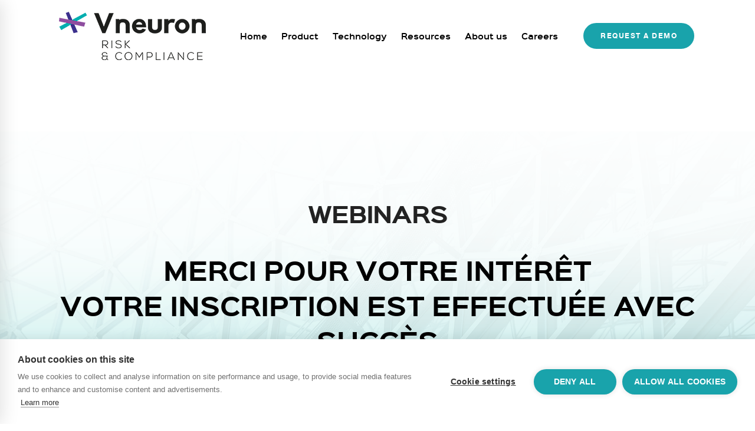

--- FILE ---
content_type: text/html; charset=UTF-8
request_url: https://www.vneuron.com/compliance/thanks-webinars/
body_size: 20848
content:
<!DOCTYPE html>
<html lang="en-US">
<head>
	<meta charset="UTF-8">
	<meta name="viewport" content="width=device-width, initial-scale=1">
	<link rel="profile" href="https://gmpg.org/xfn/11">
		<script src="https://cookiehub.net/c2/0f71d30c.js"></script>
<script type="text/javascript">
document.addEventListener("DOMContentLoaded", function(event) {
	var cpm = {  };
	window.cookiehub.load(cpm);
});
</script><script>window.cookiehub_wordpress = {};</script><meta name='robots' content='index, follow, max-image-preview:large, max-snippet:-1, max-video-preview:-1' />

	<!-- This site is optimized with the Yoast SEO plugin v26.4 - https://yoast.com/wordpress/plugins/seo/ -->
	<title>thanks WEBINARS - Vneuron</title>
	<link rel="canonical" href="https://www.vneuron.com/compliance/thanks-webinars/" />
	<meta property="og:locale" content="en_US" />
	<meta property="og:type" content="article" />
	<meta property="og:title" content="thanks WEBINARS - Vneuron" />
	<meta property="og:url" content="https://www.vneuron.com/compliance/thanks-webinars/" />
	<meta property="og:site_name" content="Vneuron" />
	<meta property="article:publisher" content="https://www.facebook.com/Vneuron" />
	<meta property="article:modified_time" content="2021-07-01T09:31:09+00:00" />
	<meta name="twitter:card" content="summary_large_image" />
	<meta name="twitter:site" content="@Vneuron_Sparks" />
	<meta name="twitter:label1" content="Est. reading time" />
	<meta name="twitter:data1" content="1 minute" />
	<script type="application/ld+json" class="yoast-schema-graph">{"@context":"https://schema.org","@graph":[{"@type":"WebPage","@id":"https://www.vneuron.com/compliance/thanks-webinars/","url":"https://www.vneuron.com/compliance/thanks-webinars/","name":"thanks WEBINARS - Vneuron","isPartOf":{"@id":"https://www.vneuron.com/#website"},"datePublished":"2020-09-16T09:34:39+00:00","dateModified":"2021-07-01T09:31:09+00:00","breadcrumb":{"@id":"https://www.vneuron.com/compliance/thanks-webinars/#breadcrumb"},"inLanguage":"en-US","potentialAction":[{"@type":"ReadAction","target":["https://www.vneuron.com/compliance/thanks-webinars/"]}]},{"@type":"BreadcrumbList","@id":"https://www.vneuron.com/compliance/thanks-webinars/#breadcrumb","itemListElement":[{"@type":"ListItem","position":1,"name":"Home","item":"https://www.vneuron.com/"},{"@type":"ListItem","position":2,"name":"Compliance","item":"https://www.vneuron.com/"},{"@type":"ListItem","position":3,"name":"thanks WEBINARS"}]},{"@type":"WebSite","@id":"https://www.vneuron.com/#website","url":"https://www.vneuron.com/","name":"Vneuron","description":"Spark your process","publisher":{"@id":"https://www.vneuron.com/#organization"},"potentialAction":[{"@type":"SearchAction","target":{"@type":"EntryPoint","urlTemplate":"https://www.vneuron.com/?s={search_term_string}"},"query-input":{"@type":"PropertyValueSpecification","valueRequired":true,"valueName":"search_term_string"}}],"inLanguage":"en-US"},{"@type":"Organization","@id":"https://www.vneuron.com/#organization","name":"Vneuron","url":"https://www.vneuron.com/","logo":{"@type":"ImageObject","inLanguage":"en-US","@id":"https://www.vneuron.com/#/schema/logo/image/","url":"https://www.vneuron.com/wp-content/uploads/2017/01/Logo-Vneuron-RC.png","contentUrl":"https://www.vneuron.com/wp-content/uploads/2017/01/Logo-Vneuron-RC.png","width":22657,"height":7241,"caption":"Vneuron"},"image":{"@id":"https://www.vneuron.com/#/schema/logo/image/"},"sameAs":["https://www.facebook.com/Vneuron","https://x.com/Vneuron_Sparks","https://www.linkedin.com/company/vneuron-compliance-solution/"]}]}</script>
	<!-- / Yoast SEO plugin. -->


<link rel='dns-prefetch' href='//js.hs-scripts.com' />
<link rel='dns-prefetch' href='//www.google.com' />
<link rel='dns-prefetch' href='//www.googletagmanager.com' />
<link href='https://fonts.gstatic.com' crossorigin rel='preconnect' />
<link rel="alternate" type="application/rss+xml" title="Vneuron &raquo; Feed" href="https://www.vneuron.com/feed/" />
<link rel="alternate" title="oEmbed (JSON)" type="application/json+oembed" href="https://www.vneuron.com/wp-json/oembed/1.0/embed?url=https%3A%2F%2Fwww.vneuron.com%2Fcompliance%2Fthanks-webinars%2F" />
<link rel="alternate" title="oEmbed (XML)" type="text/xml+oembed" href="https://www.vneuron.com/wp-json/oembed/1.0/embed?url=https%3A%2F%2Fwww.vneuron.com%2Fcompliance%2Fthanks-webinars%2F&#038;format=xml" />
<style id='wp-img-auto-sizes-contain-inline-css' type='text/css'>
img:is([sizes=auto i],[sizes^="auto," i]){contain-intrinsic-size:3000px 1500px}
/*# sourceURL=wp-img-auto-sizes-contain-inline-css */
</style>
<style id='cf-frontend-style-inline-css' type='text/css'>
@font-face {
	font-family: 'Roboto';
	font-weight: 300;
	font-display: auto;
	src: url('https://www.vneuron.com/wp-content/uploads/2017/01/Roboto-Light.woff2') format('woff2'),
		url('https://www.vneuron.com/wp-content/uploads/2017/01/Roboto-Light.woff') format('woff');
}
@font-face {
	font-family: 'Open Sans';
	font-weight: 500;
	font-display: auto;
	src: url('https://www.vneuron.com/wp-content/uploads/2017/01/OpenSans-Regular.woff2') format('woff2'),
		url('https://www.vneuron.com/wp-content/uploads/2017/01/OpenSans-Regular.woff') format('woff');
}
/*# sourceURL=cf-frontend-style-inline-css */
</style>
<style id='wp-emoji-styles-inline-css' type='text/css'>

	img.wp-smiley, img.emoji {
		display: inline !important;
		border: none !important;
		box-shadow: none !important;
		height: 1em !important;
		width: 1em !important;
		margin: 0 0.07em !important;
		vertical-align: -0.1em !important;
		background: none !important;
		padding: 0 !important;
	}
/*# sourceURL=wp-emoji-styles-inline-css */
</style>
<style id='wp-block-library-inline-css' type='text/css'>
:root{--wp-block-synced-color:#7a00df;--wp-block-synced-color--rgb:122,0,223;--wp-bound-block-color:var(--wp-block-synced-color);--wp-editor-canvas-background:#ddd;--wp-admin-theme-color:#007cba;--wp-admin-theme-color--rgb:0,124,186;--wp-admin-theme-color-darker-10:#006ba1;--wp-admin-theme-color-darker-10--rgb:0,107,160.5;--wp-admin-theme-color-darker-20:#005a87;--wp-admin-theme-color-darker-20--rgb:0,90,135;--wp-admin-border-width-focus:2px}@media (min-resolution:192dpi){:root{--wp-admin-border-width-focus:1.5px}}.wp-element-button{cursor:pointer}:root .has-very-light-gray-background-color{background-color:#eee}:root .has-very-dark-gray-background-color{background-color:#313131}:root .has-very-light-gray-color{color:#eee}:root .has-very-dark-gray-color{color:#313131}:root .has-vivid-green-cyan-to-vivid-cyan-blue-gradient-background{background:linear-gradient(135deg,#00d084,#0693e3)}:root .has-purple-crush-gradient-background{background:linear-gradient(135deg,#34e2e4,#4721fb 50%,#ab1dfe)}:root .has-hazy-dawn-gradient-background{background:linear-gradient(135deg,#faaca8,#dad0ec)}:root .has-subdued-olive-gradient-background{background:linear-gradient(135deg,#fafae1,#67a671)}:root .has-atomic-cream-gradient-background{background:linear-gradient(135deg,#fdd79a,#004a59)}:root .has-nightshade-gradient-background{background:linear-gradient(135deg,#330968,#31cdcf)}:root .has-midnight-gradient-background{background:linear-gradient(135deg,#020381,#2874fc)}:root{--wp--preset--font-size--normal:16px;--wp--preset--font-size--huge:42px}.has-regular-font-size{font-size:1em}.has-larger-font-size{font-size:2.625em}.has-normal-font-size{font-size:var(--wp--preset--font-size--normal)}.has-huge-font-size{font-size:var(--wp--preset--font-size--huge)}.has-text-align-center{text-align:center}.has-text-align-left{text-align:left}.has-text-align-right{text-align:right}.has-fit-text{white-space:nowrap!important}#end-resizable-editor-section{display:none}.aligncenter{clear:both}.items-justified-left{justify-content:flex-start}.items-justified-center{justify-content:center}.items-justified-right{justify-content:flex-end}.items-justified-space-between{justify-content:space-between}.screen-reader-text{border:0;clip-path:inset(50%);height:1px;margin:-1px;overflow:hidden;padding:0;position:absolute;width:1px;word-wrap:normal!important}.screen-reader-text:focus{background-color:#ddd;clip-path:none;color:#444;display:block;font-size:1em;height:auto;left:5px;line-height:normal;padding:15px 23px 14px;text-decoration:none;top:5px;width:auto;z-index:100000}html :where(.has-border-color){border-style:solid}html :where([style*=border-top-color]){border-top-style:solid}html :where([style*=border-right-color]){border-right-style:solid}html :where([style*=border-bottom-color]){border-bottom-style:solid}html :where([style*=border-left-color]){border-left-style:solid}html :where([style*=border-width]){border-style:solid}html :where([style*=border-top-width]){border-top-style:solid}html :where([style*=border-right-width]){border-right-style:solid}html :where([style*=border-bottom-width]){border-bottom-style:solid}html :where([style*=border-left-width]){border-left-style:solid}html :where(img[class*=wp-image-]){height:auto;max-width:100%}:where(figure){margin:0 0 1em}html :where(.is-position-sticky){--wp-admin--admin-bar--position-offset:var(--wp-admin--admin-bar--height,0px)}@media screen and (max-width:600px){html :where(.is-position-sticky){--wp-admin--admin-bar--position-offset:0px}}

/*# sourceURL=wp-block-library-inline-css */
</style><style id='global-styles-inline-css' type='text/css'>
:root{--wp--preset--aspect-ratio--square: 1;--wp--preset--aspect-ratio--4-3: 4/3;--wp--preset--aspect-ratio--3-4: 3/4;--wp--preset--aspect-ratio--3-2: 3/2;--wp--preset--aspect-ratio--2-3: 2/3;--wp--preset--aspect-ratio--16-9: 16/9;--wp--preset--aspect-ratio--9-16: 9/16;--wp--preset--color--black: #000000;--wp--preset--color--cyan-bluish-gray: #abb8c3;--wp--preset--color--white: #ffffff;--wp--preset--color--pale-pink: #f78da7;--wp--preset--color--vivid-red: #cf2e2e;--wp--preset--color--luminous-vivid-orange: #ff6900;--wp--preset--color--luminous-vivid-amber: #fcb900;--wp--preset--color--light-green-cyan: #7bdcb5;--wp--preset--color--vivid-green-cyan: #00d084;--wp--preset--color--pale-cyan-blue: #8ed1fc;--wp--preset--color--vivid-cyan-blue: #0693e3;--wp--preset--color--vivid-purple: #9b51e0;--wp--preset--gradient--vivid-cyan-blue-to-vivid-purple: linear-gradient(135deg,rgb(6,147,227) 0%,rgb(155,81,224) 100%);--wp--preset--gradient--light-green-cyan-to-vivid-green-cyan: linear-gradient(135deg,rgb(122,220,180) 0%,rgb(0,208,130) 100%);--wp--preset--gradient--luminous-vivid-amber-to-luminous-vivid-orange: linear-gradient(135deg,rgb(252,185,0) 0%,rgb(255,105,0) 100%);--wp--preset--gradient--luminous-vivid-orange-to-vivid-red: linear-gradient(135deg,rgb(255,105,0) 0%,rgb(207,46,46) 100%);--wp--preset--gradient--very-light-gray-to-cyan-bluish-gray: linear-gradient(135deg,rgb(238,238,238) 0%,rgb(169,184,195) 100%);--wp--preset--gradient--cool-to-warm-spectrum: linear-gradient(135deg,rgb(74,234,220) 0%,rgb(151,120,209) 20%,rgb(207,42,186) 40%,rgb(238,44,130) 60%,rgb(251,105,98) 80%,rgb(254,248,76) 100%);--wp--preset--gradient--blush-light-purple: linear-gradient(135deg,rgb(255,206,236) 0%,rgb(152,150,240) 100%);--wp--preset--gradient--blush-bordeaux: linear-gradient(135deg,rgb(254,205,165) 0%,rgb(254,45,45) 50%,rgb(107,0,62) 100%);--wp--preset--gradient--luminous-dusk: linear-gradient(135deg,rgb(255,203,112) 0%,rgb(199,81,192) 50%,rgb(65,88,208) 100%);--wp--preset--gradient--pale-ocean: linear-gradient(135deg,rgb(255,245,203) 0%,rgb(182,227,212) 50%,rgb(51,167,181) 100%);--wp--preset--gradient--electric-grass: linear-gradient(135deg,rgb(202,248,128) 0%,rgb(113,206,126) 100%);--wp--preset--gradient--midnight: linear-gradient(135deg,rgb(2,3,129) 0%,rgb(40,116,252) 100%);--wp--preset--font-size--small: 13px;--wp--preset--font-size--medium: 20px;--wp--preset--font-size--large: 36px;--wp--preset--font-size--x-large: 42px;--wp--preset--font-family--cairo: Cairo;--wp--preset--spacing--20: 0.44rem;--wp--preset--spacing--30: 0.67rem;--wp--preset--spacing--40: 1rem;--wp--preset--spacing--50: 1.5rem;--wp--preset--spacing--60: 2.25rem;--wp--preset--spacing--70: 3.38rem;--wp--preset--spacing--80: 5.06rem;--wp--preset--shadow--natural: 6px 6px 9px rgba(0, 0, 0, 0.2);--wp--preset--shadow--deep: 12px 12px 50px rgba(0, 0, 0, 0.4);--wp--preset--shadow--sharp: 6px 6px 0px rgba(0, 0, 0, 0.2);--wp--preset--shadow--outlined: 6px 6px 0px -3px rgb(255, 255, 255), 6px 6px rgb(0, 0, 0);--wp--preset--shadow--crisp: 6px 6px 0px rgb(0, 0, 0);}:where(.is-layout-flex){gap: 0.5em;}:where(.is-layout-grid){gap: 0.5em;}body .is-layout-flex{display: flex;}.is-layout-flex{flex-wrap: wrap;align-items: center;}.is-layout-flex > :is(*, div){margin: 0;}body .is-layout-grid{display: grid;}.is-layout-grid > :is(*, div){margin: 0;}:where(.wp-block-columns.is-layout-flex){gap: 2em;}:where(.wp-block-columns.is-layout-grid){gap: 2em;}:where(.wp-block-post-template.is-layout-flex){gap: 1.25em;}:where(.wp-block-post-template.is-layout-grid){gap: 1.25em;}.has-black-color{color: var(--wp--preset--color--black) !important;}.has-cyan-bluish-gray-color{color: var(--wp--preset--color--cyan-bluish-gray) !important;}.has-white-color{color: var(--wp--preset--color--white) !important;}.has-pale-pink-color{color: var(--wp--preset--color--pale-pink) !important;}.has-vivid-red-color{color: var(--wp--preset--color--vivid-red) !important;}.has-luminous-vivid-orange-color{color: var(--wp--preset--color--luminous-vivid-orange) !important;}.has-luminous-vivid-amber-color{color: var(--wp--preset--color--luminous-vivid-amber) !important;}.has-light-green-cyan-color{color: var(--wp--preset--color--light-green-cyan) !important;}.has-vivid-green-cyan-color{color: var(--wp--preset--color--vivid-green-cyan) !important;}.has-pale-cyan-blue-color{color: var(--wp--preset--color--pale-cyan-blue) !important;}.has-vivid-cyan-blue-color{color: var(--wp--preset--color--vivid-cyan-blue) !important;}.has-vivid-purple-color{color: var(--wp--preset--color--vivid-purple) !important;}.has-black-background-color{background-color: var(--wp--preset--color--black) !important;}.has-cyan-bluish-gray-background-color{background-color: var(--wp--preset--color--cyan-bluish-gray) !important;}.has-white-background-color{background-color: var(--wp--preset--color--white) !important;}.has-pale-pink-background-color{background-color: var(--wp--preset--color--pale-pink) !important;}.has-vivid-red-background-color{background-color: var(--wp--preset--color--vivid-red) !important;}.has-luminous-vivid-orange-background-color{background-color: var(--wp--preset--color--luminous-vivid-orange) !important;}.has-luminous-vivid-amber-background-color{background-color: var(--wp--preset--color--luminous-vivid-amber) !important;}.has-light-green-cyan-background-color{background-color: var(--wp--preset--color--light-green-cyan) !important;}.has-vivid-green-cyan-background-color{background-color: var(--wp--preset--color--vivid-green-cyan) !important;}.has-pale-cyan-blue-background-color{background-color: var(--wp--preset--color--pale-cyan-blue) !important;}.has-vivid-cyan-blue-background-color{background-color: var(--wp--preset--color--vivid-cyan-blue) !important;}.has-vivid-purple-background-color{background-color: var(--wp--preset--color--vivid-purple) !important;}.has-black-border-color{border-color: var(--wp--preset--color--black) !important;}.has-cyan-bluish-gray-border-color{border-color: var(--wp--preset--color--cyan-bluish-gray) !important;}.has-white-border-color{border-color: var(--wp--preset--color--white) !important;}.has-pale-pink-border-color{border-color: var(--wp--preset--color--pale-pink) !important;}.has-vivid-red-border-color{border-color: var(--wp--preset--color--vivid-red) !important;}.has-luminous-vivid-orange-border-color{border-color: var(--wp--preset--color--luminous-vivid-orange) !important;}.has-luminous-vivid-amber-border-color{border-color: var(--wp--preset--color--luminous-vivid-amber) !important;}.has-light-green-cyan-border-color{border-color: var(--wp--preset--color--light-green-cyan) !important;}.has-vivid-green-cyan-border-color{border-color: var(--wp--preset--color--vivid-green-cyan) !important;}.has-pale-cyan-blue-border-color{border-color: var(--wp--preset--color--pale-cyan-blue) !important;}.has-vivid-cyan-blue-border-color{border-color: var(--wp--preset--color--vivid-cyan-blue) !important;}.has-vivid-purple-border-color{border-color: var(--wp--preset--color--vivid-purple) !important;}.has-vivid-cyan-blue-to-vivid-purple-gradient-background{background: var(--wp--preset--gradient--vivid-cyan-blue-to-vivid-purple) !important;}.has-light-green-cyan-to-vivid-green-cyan-gradient-background{background: var(--wp--preset--gradient--light-green-cyan-to-vivid-green-cyan) !important;}.has-luminous-vivid-amber-to-luminous-vivid-orange-gradient-background{background: var(--wp--preset--gradient--luminous-vivid-amber-to-luminous-vivid-orange) !important;}.has-luminous-vivid-orange-to-vivid-red-gradient-background{background: var(--wp--preset--gradient--luminous-vivid-orange-to-vivid-red) !important;}.has-very-light-gray-to-cyan-bluish-gray-gradient-background{background: var(--wp--preset--gradient--very-light-gray-to-cyan-bluish-gray) !important;}.has-cool-to-warm-spectrum-gradient-background{background: var(--wp--preset--gradient--cool-to-warm-spectrum) !important;}.has-blush-light-purple-gradient-background{background: var(--wp--preset--gradient--blush-light-purple) !important;}.has-blush-bordeaux-gradient-background{background: var(--wp--preset--gradient--blush-bordeaux) !important;}.has-luminous-dusk-gradient-background{background: var(--wp--preset--gradient--luminous-dusk) !important;}.has-pale-ocean-gradient-background{background: var(--wp--preset--gradient--pale-ocean) !important;}.has-electric-grass-gradient-background{background: var(--wp--preset--gradient--electric-grass) !important;}.has-midnight-gradient-background{background: var(--wp--preset--gradient--midnight) !important;}.has-small-font-size{font-size: var(--wp--preset--font-size--small) !important;}.has-medium-font-size{font-size: var(--wp--preset--font-size--medium) !important;}.has-large-font-size{font-size: var(--wp--preset--font-size--large) !important;}.has-x-large-font-size{font-size: var(--wp--preset--font-size--x-large) !important;}.has-cairo-font-family{font-family: var(--wp--preset--font-family--cairo) !important;}
/*# sourceURL=global-styles-inline-css */
</style>

<style id='classic-theme-styles-inline-css' type='text/css'>
/*! This file is auto-generated */
.wp-block-button__link{color:#fff;background-color:#32373c;border-radius:9999px;box-shadow:none;text-decoration:none;padding:calc(.667em + 2px) calc(1.333em + 2px);font-size:1.125em}.wp-block-file__button{background:#32373c;color:#fff;text-decoration:none}
/*# sourceURL=/wp-includes/css/classic-themes.min.css */
</style>
<link rel='stylesheet' id='rs-plugin-settings-css' href='https://www.vneuron.com/wp-content/plugins/revslider/public/assets/css/settings.css' type='text/css' media='all' />
<style id='rs-plugin-settings-inline-css' type='text/css'>
#rs-demo-id {}
/*# sourceURL=rs-plugin-settings-inline-css */
</style>
<link rel='stylesheet' id='contact-form-7-css' href='https://www.vneuron.com/wp-content/plugins/contact-form-7/includes/css/styles.css' type='text/css' media='all' />
<link rel='stylesheet' id='wpcf7-redirect-script-frontend-css' href='https://www.vneuron.com/wp-content/plugins/wpcf7-redirect/build/assets/frontend-script.css' type='text/css' media='all' />
<link rel='stylesheet' id='insight-style-css' href='https://www.vneuron.com/wp-content/themes/vneuron/style.css' type='text/css' media='all' />
<style id='insight-style-inline-css' type='text/css'>
body{background-color:#fff;}
.intl-tel-input.allow-dropdown {
    width: 100%;
}
/*div.post-35961 .post-read-more .btn-text::after{
    content: "Inscrivre vous";
    text-indent: 0;
    display: block;
    line-height: initial;
}*/

/*div.post-30014 .post-read-more .btn-text::after {
    content: "Subscribe Now";
    text-indent: 0;
    display: block;
    line-height: initial;
}*/
div.post-30825 .post-read-more .btn-text::after , div.post-35961 .post-read-more .btn-text::after  {
    content: "Reçevoir l'enregistrement";
    text-indent: 0;
    display: block;
    line-height: initial;
}
div.post-27957 .post-read-more .btn-text::after ,div.post-30014 .post-read-more .btn-text::after{
    content: "watch on-demand";
    text-indent: 0;
    display: block;
    line-height: initial;
}
li.cat-item.cat-item-121 {
    display: none;
}
.tm-info-boxes.style-grid .box-info-wrapper:hover .box-info { background-color:#0eb0af !important;}

/* footer carriere  */

.wpb_wrapper a,h3,strong{
color: #333;
}



				.primary-font, .tm-button, button, input, select, textarea{ font-family: Work Sans,  }
				.primary-font-important { font-family: Work Sans,  !important }
				::-moz-selection { color: #fff; background-color: #d41a72 }
				::selection { color: #fff; background-color: #d41a72 }
				body{font-size: 16px}
				h1,.h1{font-size: 39.2px}
				h2,.h2{font-size: 24.5px}
				h3,.h3{font-size: 22.4px}
				h4,.h4{font-size: 16.8px}
				h5,.h5{font-size: 14px}
				h6,.h6{font-size: 12.6px}

				@media (min-width: 544px) and (max-width: 1199px) {
					body{font-size: calc(16px + (16 - 16) * ((100vw - 554px) / 646))}
					h1,.h1{font-size: calc(39.2px + (56 - 39.2) * ((100vw - 554px) / 646))}
					h2,.h2{font-size: calc(24.5px + (35 - 24.5) * ((100vw - 554px) / 646))}
					h3,.h3{font-size: calc(22.4px + (32 - 22.4) * ((100vw - 554px) / 646))}
					h4,.h4{font-size: calc(16.8px + (24 - 16.8) * ((100vw - 554px) / 646))}
					h5,.h5{font-size: calc(14px + (20 - 14) * ((100vw - 554px) / 646))}
					h6,.h6{font-size: calc(12.6px + (18 - 12.6) * ((100vw - 554px) / 646))}
				}
			
            .gradient-text-1 {
                background: -webkit-linear-gradient(left, #0eb0ae 25%, #d41a72 80% );
                background: linear-gradient(left, #0eb0ae 25%, #d41a72 80%);
                -webkit-background-clip: text;
	            -webkit-text-fill-color: transparent;
            }
            .tm-sticky-kit.is_stuck { 
				padding-top: 100px; 
			}.boxed {
                max-width: 1200px;
            }
            @media (min-width: 1200px) { .container {
				max-width: 1200px;
			}}.primary-color,
				.topbar a,
				a.liked,
				.page-popup-search .search-field,
				.page-popup-search .search-field:focus,
				.page-popup-search .form-description,
				.tm-swiper.nav-style-3 .swiper-nav-button:hover,
				.tm-swiper.nav-style-6 .swiper-nav-button:hover,
				.preview-icon-list span:before,
				.tm-button,
				.tm-button.style-text .button-icon,
				.tm-box-icon.style-1 .icon,
				.tm-box-icon.style-2 .heading,
				.tm-box-icon.style-3 .icon,
				.tm-box-icon.style-4 .icon, 
				.wpcf7-text.wpcf7-text, .wpcf7-textarea,
				.tm-team-member .position,
				.tm-team-member .social-networks a:hover,
				.tm-testimonial.style-1 .testimonial-by-line,
				.tm-testimonial.style-2 .testimonial-by-line,
				.tm-pricing .tm-pricing-list > li > i,
				.highlight-text mark, .typed-text mark, .typed-text-2 mark,
				.typed-text .typed-cursor, .typed-text-2 .typed-cursor,
				.tm-twitter a:hover,
				.page-content .widget .tm-twitter a:hover,
				.tm-list--auto-numbered .tm-list__marker,
				.tm-list--manual-numbered .tm-list__marker,
				.tm-list__icon,
				.tm-info-boxes.style-metro .grid-item.skin-secondary .box-title,
				.tm-slider-icon-list .marker,
				.tm-social-networks .link:hover,
				.tm-counter.style-1 .number-wrap,
				.tm-countdown.skin-dark .number,
				.tm-countdown.skin-dark .separator,
				.tm-countdown.skin-light .number,
				.tm-grid-wrapper .btn-filter:hover .filter-text, .tm-grid-wrapper .btn-filter.current .filter-text, 
				.tm-blog .post-read-more .btn-icon,
				.tm-blog .post-read-more:hover .btn-text,
				.tm-blog.style-list .post-title a:hover,
				.tm-blog.style-list .post-categories,
				.tm-blog.style-list .post-item .post-link a:hover,
				.tm-blog.style-grid .post-title a:hover,
				.tm-blog.style-grid .post-categories,
				.tm-blog.style-grid_feature .post-title a:hover,
				.tm-blog.style-grid_feature .post-categories,
				.tm-blog.style-grid_feature .post-link a:hover,
				.tm-blog.style-grid_classic .post-title a:hover,
				.tm-blog.style-grid_classic .post-categories,
				.tm-blog.style-grid_classic .post-link a:hover,
				.tm-blog.style-grid_simple .post-title a:hover,
				.tm-blog.style-grid_simple .post-categories,
				.tm-blog.style-grid_classic .comment-icon,
				.tm-blog.style-carousel .post-title a:hover,
				.tm-blog.style-carousel .post-categories,
				.tm-blog.style-magazine .post-title a:hover,
				.tm-blog.style-magazine .post-categories,
				.tm-blog.style-metro .post-title a:hover,
				.tm-blog.style-metro .post-categories,
				.tm-blog.style-grid_left_image .post-title a:hover,
				.tm-blog.style-grid_left_image .post-categories,
				.tm-blog.style-grid_flip_box .front .post-categories,
				.tm-blog.style-grid_modern .post-title a:hover,
				.tm-blog.style-grid_modern .post-categories,
				.tm-portfolio [data-overlay-animation='faded'] .post-overlay-title a:hover,
				.tm-portfolio [data-overlay-animation='faded'] .post-overlay-categories,
				.tm-portfolio [data-overlay-animation='modern'] .post-overlay-title a:hover,
				.tm-portfolio [data-overlay-animation='modern'] .post-overlay-categories,
				.tm-portfolio [data-overlay-animation='zoom'] .post-overlay-title a:hover,
				.tm-portfolio [data-overlay-animation='zoom'] .post-overlay-categories,
				.tm-portfolio [data-overlay-animation='zoom2'] .post-overlay-title a:hover,
				.tm-portfolio [data-overlay-animation='zoom2'] .post-overlay-categories,
				.tm-portfolio.style-full-wide-slider .post-overlay-categories,
				.tm-portfolio.style-full-wide-slider .post-overlay-title a:hover,
				.page-template-portfolio-fullscreen-slider .portfolio-categories,
				.page-template-portfolio-fullscreen-slider .portfolio-title a:hover,
				.page-template-portfolio-fullscreen-split-slider .portfolio-categories,
				.page-template-portfolio-fullscreen-split-slider .portfolio-title a:hover,
				.page-template-portfolio-fullscreen-split-slider .tm-social-network a:hover,
				.page-template-portfolio-fullscreen-split-slider-2 .portfolio-categories,
				.page-template-portfolio-fullscreen-split-slider-2 .portfolio-title a:hover,
				.page-template-portfolio-fullscreen-slider-center .portfolio-categories,
				.page-template-portfolio-fullscreen-slider-center .portfolio-title a:hover,
				.tm-accordion .accordion-section.active .accordion-title,
				.tm-accordion .accordion-title:hover,
				.tm-pricing.style-3 .price,
				.tm-twitter .tweet:before,
				.page-template-one-page-scroll[data-row-skin='dark'] #fp-nav ul li .fp-tooltip,
				.page-content .widget a:hover,
				.single-portfolio .portfolio-categories,
				.single-portfolio .post-share a:hover,
				.single-portfolio .portfolio-link a:hover,
				.single-portfolio .related-post-item .post-overlay-categories,
				.single-portfolio .related-portfolio-wrap .post-overlay-title a:hover,
				.single-post .post-categories,
				.single-post .page-main-content .post-tags a:hover,
				.single-post .related-posts .related-post-title a:hover,
				.single-post .blog-header-image .insight_core_breadcrumb a:hover,
				.search-results .page-main-content .search-form .search-submit:hover, .search-no-results .page-main-content .search-form .search-submit:hover,
				.gmap-marker-content,
				.vc_tta-color-primary.vc_tta-style-outline .vc_tta-panel .vc_tta-panel-title>a,
				.widget_search .search-submit:hover i, .widget_product_search .search-submit:hover i,
				.comment-list .comment-datetime:before { 
					color: #d41a72 
				}.primary-color-important,
				.primary-color-hover-important:hover,
				.widget_categories a:hover, .widget_categories .current-cat-ancestor > a, .widget_categories .current-cat-parent > a, .widget_categories .current-cat > a {
					color: #d41a72!important;
				}.primary-background-color,
				.lg-progress-bar .lg-progress,
				.tm-swiper.nav-style-4 .swiper-nav-button,
				.tm-button.style-flat.tm-button-primary,
				.tm-button.style-flat.tm-button-secondary:hover,
				.tm-button.style-outline.tm-button-primary:hover,
				.tm-team-member.style-1 .info-footer:after,
				.tm-social-networks.style-icons-with-border .link:hover,
				.tm-gradation .count, .tm-gradation .count-wrap:before, .tm-gradation .count-wrap:after,
				.tm-popup-video.style-poster .video-play,
				.tm-popup-video.style-poster-2 .video-play,
				.tm-popup-video.style-button .video-play,
				.tm-popup-video.style-button-4 .video-play,
				.tm-pricing.style-3.tm-pricing-featured .inner,
				.tm-timeline ul li:after,
				.tm-box-icon.style-6:hover .content-wrap,
				.tm-box-icon.style-7:hover .content-wrap,
				.tm-info-boxes.style-metro .grid-item.skin-primary,
				.tm-info-boxes.style-grid .box-info-wrapper:hover .box-info,
				.tm-blog.style-grid_flip_box .back .content-wrap:before,
				.tm-swiper.pagination-style-3 .swiper-pagination-bullet.swiper-pagination-bullet-active:before,
				.tm-contact-form-7.skin-light .wpcf7-submit:hover,
				.tm-mailchimp-form.style-3 button:hover,
				.tm-accordion .accordion-title:after,
				.tm-grid-wrapper .btn-filter:hover .filter-text:after, .tm-grid-wrapper .btn-filter.current .filter-text:after,
				.single-portfolio .swiper-nav-button:hover,
				.scrollup,
				.page-loading .sk-child,
				.page-preloader .object,
				.portfolio-details-gallery .gallery-item .overlay,
				.wpb-js-composer .vc_tta.vc_general.vc_tta-style-moody-04 .vc_active .vc_tta-icon,
				.vc_tta-color-primary.vc_tta-style-classic .vc_tta-tab>a,
				.vc_tta-color-primary.vc_tta-style-classic .vc_tta-panel .vc_tta-panel-heading,
				.vc_tta-tabs.vc_tta-color-primary.vc_tta-style-modern .vc_tta-tab > a,
				.vc_tta-color-primary.vc_tta-style-modern .vc_tta-panel .vc_tta-panel-heading,
				.vc_tta-color-primary.vc_tta-style-flat .vc_tta-panel .vc_tta-panel-body,
				.vc_tta-color-primary.vc_tta-style-flat .vc_tta-panel .vc_tta-panel-heading,
				.vc_tta-color-primary.vc_tta-style-flat .vc_tta-tab>a,
				.vc_tta-color-primary.vc_tta-style-outline .vc_tta-panel:not(.vc_active) .vc_tta-panel-heading:focus,
				.vc_tta-color-primary.vc_tta-style-outline .vc_tta-panel:not(.vc_active) .vc_tta-panel-heading:hover,
				.vc_tta-color-primary.vc_tta-style-outline .vc_tta-tab:not(.vc_active) >a:focus,
				.vc_tta-color-primary.vc_tta-style-outline .vc_tta-tab:not(.vc_active) >a:hover {
					background-color: #d41a72;
				}.primary-background-color-important,
				.primary-background-color-hover-important:hover,
				.mejs-controls .mejs-time-rail .mejs-time-current {
					background-color: #d41a72!important;
				}.primary-border-color,
				.page-template-portfolio-fullscreen-split-slider #multiscroll-nav .active span,
				.lg-outer .lg-thumb-item.active, .lg-outer .lg-thumb-item:hover,
				.tm-button.style-outline.tm-button-primary,
				.tm-contact-form-7.skin-light .wpcf7-submit,
				.tm-social-networks.style-icons-with-border .link:hover,
				.wpb-js-composer .vc_tta.vc_general.vc_tta-style-moody-04 .vc_active .vc_tta-icon,
				.vc_tta-color-primary.vc_tta-style-classic .vc_tta-panel .vc_tta-panel-heading,
				.vc_tta-color-primary.vc_tta-style-outline .vc_tta-panel .vc_tta-panel-heading,
				.vc_tta-color-primary.vc_tta-style-outline .vc_tta-controls-icon::after,
				.vc_tta-color-primary.vc_tta-style-outline .vc_tta-controls-icon::before,
				.vc_tta-color-primary.vc_tta-style-outline .vc_tta-panel .vc_tta-panel-body,
				.vc_tta-color-primary.vc_tta-style-outline .vc_tta-panel .vc_tta-panel-body::after,
				.vc_tta-color-primary.vc_tta-style-outline .vc_tta-panel .vc_tta-panel-body::before,
				.vc_tta-tabs.vc_tta-color-primary.vc_tta-style-outline .vc_tta-tab > a,
				.tagcloud a:hover {
					border-color: #d41a72;
				}.primary-border-color-important,
				.primary-border-color-hover-important:hover {
					border-color: #d41a72!important;
				}.tm-grid-wrapper .filter-counter:before {
					border-top-color: #d41a72;
				}.page-popup-search .search-field:-webkit-autofill {
				-webkit-text-fill-color: #d41a72;
			}.popup-search-opened .page-popup-search .search-field,
			.tm-box-icon.style-7 .content-wrap
			{
				border-bottom-color: #d41a72;
			}.tm-blockquote.style-3.skin-light path,
			.tm-testimonial.style-6 svg{
				fill: #d41a72;
			}.tm-box-icon.style-6 .tm-svg *,
			.tm-box-icon.style-7 .tm-svg *
			{
				stroke: #d41a72;
			}.tm-info-boxes.style-grid .box-info-wrapper:hover .box-info,
			.tm-blog.style-grid_flip_box .tm-rotate-box .back,
			.tm-box-icon.style-6:hover .content-wrap
			{
				box-shadow: -6px 12px 20px rgba(212,26,114,0.17);
			}.secondary-color,
				.tm-button.style-outline.tm-button-secondary,
				.tm-button.style-text.tm-button-secondary .button-icon,
				.tm-button.style-text.tm-button-secondary:hover,
				.tm-drop-cap.style-1 .drop-cap,
				.tm-pricing.style-1 .price, .tm-pricing.style-1 .period,
				.tm-pricing.style-2 .price, .tm-pricing.style-2 .period,
				.tm-twitter a,
				.page-content .widget .tm-twitter a,
				.tm-info-boxes.style-metro .grid-item.skin-primary .box-title,
				.tm-blog.style-list .post-categories a:hover,
				.tm-blog.style-list .post-item .post-link a,
				.tm-blog.style-list .post-categories a:hover,
				.tm-blog.style-grid_feature .post-link a,
				.tm-blog.style-grid_feature .post-categories a:hover,
				.tm-blog.style-grid_classic .post-categories a:hover,
				.tm-blog.style-grid_simple .post-categories a:hover,
				.tm-blog.style-magazine .post-categories a:hover,
				.tm-blog.style-grid_left_image .post-categories a:hover,
				.tm-blog.style-grid_modern .post-categories a:hover,
				.tm-portfolio [data-overlay-animation='zoom'] .post-overlay-categories a:hover,
				.tm-portfolio [data-overlay-animation='zoom2'] .post-overlay-categories a:hover,
				.tm-portfolio.style-full-wide-slider .post-overlay-categories a:hover,
				.skin-secondary .wpcf7-text.wpcf7-text, .skin-secondary .wpcf7-textarea,
				.tm-menu .menu-price,
				.wpb-js-composer .vc_tta-style-moody-01 .vc_tta-tab,
				.wpb-js-composer .vc_tta-style-moody-03 .vc_tta-tab,
				.page-content .tm-custom-menu.style-1 .menu a:hover,
				.page-template-portfolio-fullscreen-split-slider-2 .portfolio-categories a:hover,
				.page-template-maintenance .maintenance-title,
				.single-post .post-categories a:hover,
				.single-post .page-main-content .post-tags span,
				.single-portfolio .portfolio-link a,
				.single-portfolio .portfolio-categories a:hover,
				.cs-countdown .number,
				.tm-view-demo-icon .item-icon,
				.menu--primary .menu-item-feature,
				.gmap-marker-title,
				.page-links > a,
				.comment-nav-links li a, .comment-nav-links li span,
				.page-pagination li a, .page-pagination li span { 
					color: #0eb0ae 
				}.secondary-color-important,
				.secondary-color-hover-important:hover {
					color: #0eb0ae!important;
				}.secondary-background-color,
				.page-loading,
				.page-popup-search,
				.page-close-mobile-menu i, .page-close-mobile-menu i:before, .page-close-mobile-menu i:after,
				.animated-dot .middle-dot,
				.animated-dot div[class*='signal'],
				.tm-gallery .overlay,
				.tm-grid-wrapper .filter-counter,
				.tm-blog.style-list .post-quote,
				.tm-blog.style-grid .post-overlay,
				.tm-blog.style-carousel .post-overlay,
				.tm-blog.style-grid_feature .post-quote,
				.tm-blog.style-grid_classic .format-quote,
				.tm-blog.style-magazine .post-thumbnail,
				.tm-blog.style-metro .post-thumbnail,
				.tm-drop-cap.style-2 .drop-cap,
				.tm-info-boxes.style-metro .grid-item.skin-secondary,
				.tm-button.style-flat.tm-button-primary:hover,
				.tm-button.style-flat.tm-button-secondary,
				.tm-button.style-outline.tm-button-secondary:hover,
				.tm-blockquote.skin-dark,
				.tm-view-demo .overlay-content,
				.tm-mailchimp-form.style-3 button,
				.tm-swiper.nav-style-4 .swiper-nav-button:hover,
				.wpb-js-composer .vc_tta-style-moody-01 .vc_tta-tab.vc_active > a,
				.wpb-js-composer .vc_tta-style-moody-03 .vc_tta-tab.vc_active > a,
				.page-template-fullscreen-split-feature .tm-social-network a span:after,
				.single-post .post-feature .post-link,
				.single-post .post-feature .post-quote,
				.maintenance-progress:before,
				.page-links > span, .page-links > a:hover, .page-links > a:focus,
				.comment-nav-links li a:hover, .comment-nav-links li a:focus, .comment-nav-links li .current,
				.page-pagination li a:hover, .page-pagination li a:focus, .page-pagination li .current {
					background-color: #0eb0ae;
				}.secondary-background-color-important,
				.secondary-background-color-hover-important:hover {
					background-color: #0eb0ae!important;
				}.secondary-border-color,
				.tm-button.style-outline.tm-button-secondary,
				.tm-button.style-text span,
				.tm-blog.style-grid .post-item:hover,
				.tm-blog.style-carousel .post-item:hover,
				.page-links > span, .page-links > a:hover, .page-links > a:focus,
				.comment-nav-links li a:hover, .comment-nav-links li a:focus, .comment-nav-links li .current,
				.page-pagination li a:hover, .page-pagination li a:focus, .page-pagination li .current {
					border-color: #0eb0ae;
				}.secondary-border-color-important,
				.secondary-border-color-hover-important:hover,
				#fp-nav ul li a.active span, .fp-slidesNav ul li a.active span {
					border-color: #0eb0ae!important;
				}.wpb-js-composer .vc_tta-style-moody-01 .vc_tta-tab.vc_active:after {
					border-top-color: #0eb0ae;
				}.wpb-js-composer .vc_tta-style-moody-03 .vc_tta-tab.vc_active:after {
				border-left-color: #0eb0ae;
			}.wpb-js-composer .vc_tta-style-moody-02 .vc_tta-tab.vc_active,
				.header04 .navigation .menu__container > .current-menu-item > a > .menu-item-title,
				.header04 .navigation .menu__container > li > a:hover > .menu-item-title {
					border-bottom-color: #0eb0ae;
				}.tm-blockquote.skin-light path{
				fill: #0eb0ae;
			}.page-footer .widgettitle { color: #222222; }.page-footer { color: #9b9b9b; }
			                .page-footer a,
			                .page-footer .widget_recent_entries li a,
			                .page-footer .widget_recent_comments li a,
			                .page-footer .widget_archive li a,
			                .page-footer .widget_categories li a,
			                .page-footer .widget_meta li a,
			                .page-footer .widget_product_categories li a,
			                .page-footer .widget_rss li a,
			                .page-footer .widget_pages li a,
			                .page-footer .widget_nav_menu li a,
			                .page-footer .insight-core-bmw li a { 
			                    color: #45deb0;
			                }
			                .page-footer a:hover,
			                .page-footer .widget_recent_entries li a:hover,
			                .page-footer .widget_recent_comments li a:hover,
			                .page-footer .widget_archive li a:hover,
			                .page-footer .widget_categories li a:hover,
			                .page-footer .widget_meta li a:hover,
			                .page-footer .widget_product_categories li a:hover,
			                .page-footer .widget_rss li a:hover,
			                .page-footer .widget_pages li a:hover,
			                .page-footer .widget_nav_menu li a:hover,
			                .page-footer .insight-core-bmw li a:hover {
			                    color: #45deb0; 
			                }.lg-backdrop { background-color: #000 !important; }
/*# sourceURL=insight-style-inline-css */
</style>
<link rel='stylesheet' id='insight-child-style-css' href='https://www.vneuron.com/wp-content/themes/vneuron-child/style.css' type='text/css' media='all' />
<link rel='stylesheet' id='js_composer_front-css' href='https://www.vneuron.com/wp-content/plugins/js_composer/assets/css/js_composer.min.css' type='text/css' media='all' />
<link rel='stylesheet' id='bsf-Defaults-css' href='https://www.vneuron.com/wp-content/uploads/smile_fonts/Defaults/Defaults.css' type='text/css' media='all' />
<link rel='stylesheet' id='kirki-styles-theme-css' href='https://www.vneuron.com/wp-content/plugins/insight-core//libs/kirki/assets/css/kirki-styles.css' type='text/css' media='all' />
<style id='kirki-styles-theme-inline-css' type='text/css'>
.page-header-inner{background-color:rgba( 0, 0, 0, 0 );border-bottom-color:rgba(0, 0, 0, 0);background-repeat:no-repeat;background-position:center center;background-attachment:scroll;padding-top:20px;padding-bottom:20px;margin-top:0px;margin-bottom:0px;-webkit-background-size:cover;-moz-background-size:cover;-ms-background-size:cover;-o-background-size:cover;background-size:cover;}.header04 .page-header-inner{border-right-color:rgba(0, 0, 0, 0);}.page-header-inner .page-header-widgets{color:#999;}.page-header-inner .page-header-widgets a{color:#999;}.page-open-mobile-menu i, .page-open-main-menu i, .popup-search-wrap i, .mini-cart .mini-cart-icon, .header-social-networks a{color:#fff;}.page-open-mobile-menu:hover i, .page-open-main-menu:hover i, .popup-search-wrap:hover i, .mini-cart .mini-cart-icon:hover, .header-social-networks a:hover{color:#7e59a3;}.headroom--not-top .page-header-inner{height:70px;padding-top:0px;padding-bottom:0px;background:rgba( 255, 255, 255, 1 );}.headroom--not-top.headroom--not-top .menu--primary .menu__container > li > a,.headroom--not-top.headroom--not-top .menu--primary .menu__container > ul > li >a{padding-top:25px;padding-bottom:26px;padding-left:20px;padding-right:20px;}.headroom--not-top .menu--primary > ul > li > a{color:#222;}.headroom--not-top .menu--primary > ul > li:hover > a, .headroom--not-top .menu--primary > ul > li > a:focus, .headroom--not-top .menu--primary > ul > li.current-menu-item > a, .headroom--not-top .menu--primary > ul > li.current-menu-item > a .menu-item-title{color:#7e59a3;}.headroom--not-top .menu--primary .menu__container > li.menu-item-has-children > a:after{color:rgba(17,17,17 ,0.5);}.headroom--not-top .menu--primary .menu__container > li.menu-item-has-children:hover > a:after{color:#7e59a3;}.headroom--not-top .menu--primary .sm-simple > li:hover > a .menu-item-title:after, .headroom--not-top .menu--primary .sm-simple > li.current-menu-item > a .menu-item-title:after, .headroom--not-top .menu--primary .sm-simple > li.current-menu-parent > a .menu-item-title:after{background-color:#12b0ae;}.headroom--not-top .page-open-mobile-menu i, .headroom--not-top .page-open-main-menu i, .headroom--not-top .popup-search-wrap i, .headroom--not-top .mini-cart .mini-cart-icon, .headroom--not-top .header-social-networks a{color:#333;}.headroom--not-top .page-open-mobile-menu:hover i, .headroom--not-top .page-open-main-menu:hover i, .headroom--not-top .popup-search-wrap:hover i, .headroom--not-top .mini-cart .mini-cart-icon:hover, .headroom--not-top .header-social-networks a:hover{color:#7e59a3;}.page-top-bar-01{padding-top:11px;padding-bottom:11px;margin-top:0px;margin-bottom:0px;border-bottom-color:#eee;color:#aaa;}.page-top-bar-01, .page-top-bar-01 a{font-family:"Work Sans", Helvetica, Arial, sans-serif;font-weight:400;letter-spacing:0em;line-height:1.8;font-size:16px;}.page-top-bar-01 a{color:#aaa;}.page-top-bar-01 a:hover, .page-top-bar-01 a:focus{color:#45deb0;}.page-top-bar-01 .top-bar-info .info-icon{color:#45deb0;}.page-top-bar-02{padding-top:0px;padding-bottom:0px;margin-top:0px;margin-bottom:0px;border-bottom-color:#eee;color:#aaa;}.page-top-bar-02, .page-top-bar-02 a{font-family:"Work Sans", Helvetica, Arial, sans-serif;font-weight:500;letter-spacing:0em;line-height:1.8;font-size:15px;}.page-top-bar-02 a{color:#aaa;}.page-top-bar-02 a:hover, .page-top-bar-02 a:focus{color:#45deb0;}.page-top-bar-02 .top-bar-info .info-icon{color:#D8D8D8;}.desktop-menu .menu--primary .menu__container > li > a{padding-top:0;padding-bottom:0;padding-left:22px;padding-right:22px;}.desktop-menu .menu--primary .menu__container > li{margin-top:0px;margin-bottom:0px;margin-left:0px;margin-right:0px;}.menu--primary a{font-family:"Wendy One", Helvetica, Arial, sans-serif;font-weight:400;letter-spacing:0em;line-height:1.2;text-transform:none;font-size:14px;}.menu--primary a, .switcher-language-current{color:#fff;}.menu--primary li:hover > a, .menu--primary > ul > li > a:hover, .menu--primary > ul > li > a:focus, .menu--primary .current-menu-item > a{color:#fff;}.menu--primary .sm-simple > li:hover > a .menu-item-title:after, .menu--primary .sm-simple > li.current-menu-item > a .menu-item-title:after, .menu--primary .sm-simple > li.current-menu-ancestor > a .menu-item-title:after, .menu--primary .sm-simple > li.current-menu-parent > a .menu-item-title:after{background-color:#fff;}.menu--primary .sub-menu a, .menu--primary .children a, .menu--primary .tm-list .item-wrapper{font-family:"Work Sans", Helvetica, Arial, sans-serif;font-weight:300;letter-spacing:-0.02em;line-height:1.2;text-transform:none;}.menu--primary .sub-menu a, .menu--primary .children a, .menu--primary .tm-list .item-title{font-size:14px;}.menu--primary .children,.menu--primary .sub-menu{background-color:#fff;}.menu--primary .children a,.menu--primary .sub-menu a,.menu--primary .tm-list .item-wrapper{color:#999;}.menu--primary .children li:hover > a,.menu--primary .children li:hover > a:after,.menu--primary .sub-menu li.current-menu-ancestor > a,.menu--primary .sub-menu li.current-menu-item > a,.menu--primary .sub-menu li:hover > a,.menu--primary .sub-menu li:hover > a:after,.menu--primary .tm-list li:hover .item-wrapper{color:#1f1f1f;}.menu--primary .children li:hover > a,.menu--primary .sub-menu li.current-menu-ancestor > a,.menu--primary .sub-menu li.current-menu-item > a,.menu--primary .sub-menu li:hover > a,.menu--primary .tm-list li:hover > a{background-color:rgba( 255, 255, 255, 0 );}.menu--primary .children li + li > a,.menu--primary .mega-menu .menu li + li > a,.menu--primary .sub-menu li + li > a,.menu--primary .tm-list li + li .item-wrapper{border-color:rgba( 255, 255, 255, 0 );}.page-off-canvas-main-menu{background-color:#ffffff;}.page-off-canvas-main-menu .menu__container > li > a,.page-off-canvas-main-menu .menu__container > ul > li >a{padding-top:0;padding-bottom:0;padding-left:0;padding-right:0;}.page-off-canvas-main-menu .menu__container a{font-family:"Work Sans", Helvetica, Arial, sans-serif;font-weight:300;letter-spacing:0px;line-height:1.7;text-transform:none;font-size:32px;color:#000000;}.page-off-canvas-main-menu .menu__container a:hover, .page-off-canvas-main-menu .menu__container a:focus{color:#d3d849;}.page-off-canvas-main-menu .menu__container .sub-menu a{font-size:20px;}.page-off-canvas-main-menu .menu__container .sub-menu a, .page-off-canvas-main-menu .widgettitle{color:#000000;}.page-off-canvas-main-menu .menu__container .sub-menu a:hover{color:#d3d849;}.page-mobile-main-menu .menu__container a, .page-mobile-main-menu .menu__container .tm-list__title{font-family:"Work Sans", Helvetica, Arial, sans-serif;font-weight:400;letter-spacing:0em;line-height:1.5;text-transform:none;}.page-mobile-main-menu{background-color:#0faeb0;}.page-mobile-main-menu .menu__container{text-align:left;}.page-mobile-main-menu .menu__container > li > a{padding-top:10px;padding-bottom:10px;padding-left:0;padding-right:0;font-size:17px;color:#fff;}.page-mobile-main-menu .menu__container > li > a:hover{color:#d3d849;}.page-mobile-main-menu .menu__container > li + li > a, .page-mobile-main-menu .menu__container > li.opened > a{border-color:rgba(255,255,255,.1);}.page-mobile-main-menu .sub-menu a{padding-top:8px;padding-bottom:8px;padding-left:0;padding-right:0;}.page-mobile-main-menu .sub-menu a, .page-mobile-main-menu .tm-list__item{font-size:17px;color:#fff;}.page-mobile-main-menu .sub-menu a:hover, .page-mobile-main-menu .tm-list__item:hover{color:#d3d849;}.page-mobile-main-menu .widgettitle{font-family:"Work Sans", Helvetica, Arial, sans-serif;font-weight:700;letter-spacing:0em;line-height:1.5;text-transform:uppercase;font-size:17px;color:#fff;}.page-title-bar-01 .page-title-bar-inner{background-color:#eee;padding-top:60px;padding-bottom:60px;}.page-title-bar-01 .page-title-bar-overlay{background-color:rgba(0, 0, 0, 0);}.page-title-bar-01 .page-title-bar-inner .heading{font-family:"Work Sans", Helvetica, Arial, sans-serif;font-weight:500;letter-spacing:-0.03em;line-height:1.3;text-transform:none;color:#ffffff;font-size:22px;}.page-title-bar-01 .insight_core_breadcrumb li, .page-title-bar-01 .insight_core_breadcrumb li a{font-family:"Work Sans", Helvetica, Arial, sans-serif;font-size:16px;font-weight:500;letter-spacing:0em;line-height:1.2;text-transform:none;}.page-title-bar-01 .insight_core_breadcrumb li{color:#ffffff;}.page-title-bar-01 .insight_core_breadcrumb a{color:#ffffff;}.page-title-bar-01 .insight_core_breadcrumb a:hover{color:#ffffff;}.page-title-bar-02 .page-title-bar-inner{background-color:#1a237e;padding-top:60px;padding-bottom:60px;}.page-title-bar-02 .page-title-bar-overlay{background-color:rgba(0, 0, 0, 0);}.page-title-bar-02 .page-title-bar-inner .heading{font-family:"Work Sans", Helvetica, Arial, sans-serif;font-weight:500;letter-spacing:-0.03em;line-height:1.3;text-transform:none;color:#fff;font-size:22px;}.page-title-bar-02 .insight_core_breadcrumb li, .page-title-bar-02 .insight_core_breadcrumb li a{font-family:"Work Sans", Helvetica, Arial, sans-serif;font-size:16px;font-weight:400;letter-spacing:0em;line-height:1.2;text-transform:none;}.page-title-bar-02 .insight_core_breadcrumb li{color:#fff;}.page-title-bar-02 .insight_core_breadcrumb a{color:#fff;}.page-title-bar-02 .insight_core_breadcrumb a:hover{color:#ffffff;}.page-title-bar-03 .page-title-bar-inner{background-color:#fff;border-bottom-color:#ddd;padding-top:14px;padding-bottom:14px;}.page-title-bar-03 .page-title-bar-overlay{background-color:rgba(0, 0, 0, 0);}.page-title-bar-03 .page-title-bar-inner .heading{font-family:"Work Sans", Helvetica, Arial, sans-serif;font-weight:500;letter-spacing:-0.03em;line-height:1.3;text-transform:none;color:#333;font-size:18px;}.page-title-bar-03 .insight_core_breadcrumb li, .page-title-bar-03 .insight_core_breadcrumb li a{font-family:"Work Sans", Helvetica, Arial, sans-serif;font-size:14px;font-weight:400;letter-spacing:0em;line-height:1.2;text-transform:none;}.page-title-bar-03 .insight_core_breadcrumb li{color:#333;}.page-title-bar-03 .insight_core_breadcrumb a{color:#333;}.page-title-bar-03 .insight_core_breadcrumb a:hover{color:#45deb0;}.page-title-bar-04 .page-title-bar-inner{background-color:#1a237e;background-image:url("https://www.vneuron.com/wp-content/themes/vneuron/assets/images/blog-title-bar-bg.jpg");padding-top:257px;padding-bottom:257px;}.page-title-bar-04 .page-title-bar-overlay{background-color:rgba(26, 35, 129, 0.9);}.page-title-bar-04 .page-title-bar-inner .heading{font-family:"Work Sans", Helvetica, Arial, sans-serif;font-weight:500;letter-spacing:-0.03em;line-height:1.3;text-transform:none;color:#fff;font-size:60px;}.page-title-bar-04 .insight_core_breadcrumb li, .page-title-bar-04 .insight_core_breadcrumb li a{font-family:"Work Sans", Helvetica, Arial, sans-serif;font-size:16px;font-weight:500;letter-spacing:0em;line-height:1.2;text-transform:none;}.page-title-bar-04 .insight_core_breadcrumb li{color:#fff;}.page-title-bar-04 .insight_core_breadcrumb a{color:#fff;}.page-title-bar-04 .insight_core_breadcrumb a:hover{color:#45deb0;}body{background-color:#fff;background-repeat:no-repeat;background-position:center center;background-attachment:fixed;-webkit-background-size:cover;-moz-background-size:cover;-ms-background-size:cover;-o-background-size:cover;background-size:cover;}.page-content{background-color:inherit;background-repeat:no-repeat;background-position:center center;background-attachment:fixed;-webkit-background-size:cover;-moz-background-size:cover;-ms-background-size:cover;-o-background-size:cover;background-size:cover;}.branding__logo img, .maintenance-header img{width:251px;}.branding__logo img{padding-top:10px;padding-bottom:10px;padding-left:0px;padding-right:0px;}.headroom--not-top .branding__logo .sticky-logo{width:251px;padding-top:18px;padding-right:0px;padding-bottom:18px;padding-left:0px;}.page-mobile-menu-logo img{width:251px;}.secondary-font, .tm-pie-chart .subtitle, .typed-text-2 mark{font-family:"Work Sans", Helvetica, Arial, sans-serif;}a{color:#222222;}a:hover, a:focus, .comment-list .comment-meta a:hover, .comment-list .comment-meta a:focus, .woocommerce-MyAccount-navigation .is-active a{color:#0faeb0;}body, .body-font{font-family:"Work Sans", Helvetica, Arial, sans-serif;font-weight:200;letter-spacing:0em;line-height:1.5;}body, .body-color{color:#333333;}h1,h2,h3,h4,h5,h6,.h1,.h2,.h3,.h4,.h5,.h6,th{font-family:"Work Sans", Helvetica, Arial, sans-serif;font-weight:200;letter-spacing:-0.03em;line-height:1.4;}h1,h2,h3,h4,h5,h6,.h1,.h2,.h3,.h4,.h5,.h6,th, .heading-color, .woocommerce div.product .woocommerce-tabs ul.tabs li a, .woocommerce div.product .woocommerce-tabs ul.tabs li a:hover, .woocommerce div.product .woocommerce-tabs ul.tabs li.active a, .woocommerce.single-product #reviews .comment-reply-title, .woocommerce.single-product .comment-respond .comment-form-rating label{color:#333;}button, input[type="button"], input[type="reset"], input[type="submit"], .woocommerce #respond input#submit.disabled, .woocommerce #respond input#submit:disabled, .woocommerce #respond input#submit:disabled[disabled], .woocommerce a.button.disabled, .woocommerce a.button:disabled, .woocommerce a.button:disabled[disabled], .woocommerce button.button.disabled, .woocommerce button.button:disabled, .woocommerce button.button:disabled[disabled], .woocommerce input.button.disabled, .woocommerce input.button:disabled, .woocommerce input.button:disabled[disabled], .woocommerce #respond input#submit, .woocommerce a.button, .woocommerce button.button, .woocommerce input.button, .woocommerce a.button.alt, .woocommerce input.button.alt, .button{background-color:#0eb0ae;border-color:#0eb0ae;color:#fff;}button:hover, input[type="button"]:hover, input[type="reset"]:hover, input[type="submit"]:hover, .woocommerce #respond input#submit.disabled:hover, .woocommerce #respond input#submit:disabled:hover, .woocommerce #respond input#submit:disabled[disabled]:hover, .woocommerce a.button.disabled:hover, .woocommerce a.button:disabled:hover, .woocommerce a.button:disabled[disabled]:hover, .woocommerce button.button.disabled:hover, .woocommerce button.button:disabled:hover, .woocommerce button.button:disabled[disabled]:hover, .woocommerce input.button.disabled:hover, .woocommerce input.button:disabled:hover, .woocommerce input.button:disabled[disabled]:hover, .woocommerce #respond input#submit:hover, .woocommerce a.button:hover, .woocommerce button.button:hover, .woocommerce input.button:hover, .woocommerce a.button.alt:hover, .woocommerce input.button.alt:hover, .button:hover{background-color:#d3d849;border-color:#d3d849;color:#fff;}.maintenance-number{left:85%;}.maintenance-progress-bar{width:85%;}@media (max-width: 991px){.page-header-inner{padding-top:20px;padding-bottom:20px;margin-top:0px;margin-bottom:0px;}.page-title-bar-01 .page-title-bar-inner{padding-top:60px;padding-bottom:60px;}.page-title-bar-01 .page-title-bar-inner .heading{font-size:23px;}.page-title-bar-04 .page-title-bar-inner{padding-top:200px;padding-bottom:200px;}.page-title-bar-04 .page-title-bar-inner .heading{font-size:50px;}}@media (max-width: 767px){.page-header-inner{padding-top:20px;padding-bottom:20px;margin-top:0px;margin-bottom:0px;}.page-title-bar-01 .page-title-bar-inner{padding-top:60px;padding-bottom:60px;}.page-title-bar-01 .page-title-bar-inner .heading{font-size:23px;}.page-title-bar-04 .page-title-bar-inner{padding-top:150px;padding-bottom:150px;}.page-title-bar-04 .page-title-bar-inner .heading{font-size:40px;}}@media (max-width: 554px){.page-header-inner{padding-top:20px;padding-bottom:20px;margin-top:0px;margin-bottom:0px;}.page-title-bar-01 .page-title-bar-inner{padding-top:60px;padding-bottom:60px;}.page-title-bar-01 .page-title-bar-inner .heading{font-size:23px;}.page-title-bar-04 .page-title-bar-inner{padding-top:120px;padding-bottom:120px;}.page-title-bar-04 .page-title-bar-inner .heading{font-size:30px;}}@media (min-width: 1200px){body, .body-font-size{font-size:16px;}h1,.h1{font-size:56px;}h2,.h2{font-size:35px;}h3,.h3{font-size:32px;}h4,.h4{font-size:24px;}h5,.h5{font-size:20px;}h6,.h6{font-size:18px;}}
/*# sourceURL=kirki-styles-theme-inline-css */
</style>
<script type="text/javascript" src="https://www.vneuron.com/wp-includes/js/jquery/jquery.min.js" id="jquery-core-js"></script>
<script type="text/javascript" src="https://www.vneuron.com/wp-includes/js/jquery/jquery-migrate.min.js" id="jquery-migrate-js"></script>
<script type="text/javascript" id="equal-height-columns-js-extra">
/* <![CDATA[ */
var equalHeightColumnElements = {"element-groups":{"1":{"selector":".tm-box-icon","breakpoint":768},"2":{"selector":".tm-list li","breakpoint":768},"3":{"selector":".job .description","breakpoint":768},"4":{"selector":".job-div","breakpoint":768}}};
//# sourceURL=equal-height-columns-js-extra
/* ]]> */
</script>
<script type="text/javascript" src="https://www.vneuron.com/wp-content/plugins/equal-height-columns/public/js/equal-height-columns-public.js" id="equal-height-columns-js"></script>
<script type="text/javascript" src="https://www.vneuron.com/wp-content/plugins/revslider/public/assets/js/jquery.themepunch.tools.min.js" id="tp-tools-js"></script>
<script type="text/javascript" src="https://www.vneuron.com/wp-content/plugins/revslider/public/assets/js/jquery.themepunch.revolution.min.js" id="revmin-js"></script>
<script type="text/javascript" src="https://www.vneuron.com/wp-content/themes/vneuron-child/custom.js" id="child_scripts-js"></script>
<script type="text/javascript" src="https://www.google.com/recaptcha/api.js" id="Recaptcha-js"></script>
<script type="text/javascript" src="https://www.google.com/recaptcha/api.js" id="recaptcha-js"></script>

<!-- Google tag (gtag.js) snippet added by Site Kit -->
<!-- Google Analytics snippet added by Site Kit -->
<script type="text/javascript" src="https://www.googletagmanager.com/gtag/js?id=GT-KF6PK4B" id="google_gtagjs-js" async></script>
<script type="text/javascript" id="google_gtagjs-js-after">
/* <![CDATA[ */
window.dataLayer = window.dataLayer || [];function gtag(){dataLayer.push(arguments);}
gtag("set","linker",{"domains":["www.vneuron.com"]});
gtag("js", new Date());
gtag("set", "developer_id.dZTNiMT", true);
gtag("config", "GT-KF6PK4B");
//# sourceURL=google_gtagjs-js-after
/* ]]> */
</script>
<link rel="https://api.w.org/" href="https://www.vneuron.com/wp-json/" /><link rel="alternate" title="JSON" type="application/json" href="https://www.vneuron.com/wp-json/wp/v2/pages/19904" /><link rel="EditURI" type="application/rsd+xml" title="RSD" href="https://www.vneuron.com/xmlrpc.php?rsd" />
<meta name="generator" content="WordPress 6.9" />
<link rel='shortlink' href='https://www.vneuron.com/?p=19904' />
<!-- start Simple Custom CSS and JS -->
<style type="text/css">
 .tm-blockquote.style-3.quote_style .block-header {
	display : none !important;

}
	 .quote_style .quote-text {
		 margin-top: 0px !important;
		 font-size :25px !important;
		 font-family:'Roboto' !important;
		 color :#7f59a1 !important;
		 text-align : justify;
		     line-height: 1.6 !important;
		 font-style: italic;
		 
	 }
.tm-blockquote.style-3.quote_style{margin-bottom:0px !important;}
.tm-blockquote.style-3.quote_style.skin-light path, .tm-testimonial.style-6 svg {
    fill: #19a3ab;
}


.contenu_produit p {color: #000;
    font-size: 20px;
    line-height: 30px;
    font-family: Roboto !important;
    font-weight: 300;
    text-align: justify;
    margin-bottom: 13px;}


.contenu_produit ul li {
    font-size: 20px !important;
    line-height: 30px !important;
    margin-left : 20px;
	font-family: Roboto !important;
}

.bloc_txt_blanc p ,.bloc_txt_blanc strong {color: #fff;}
.bloc_txt_blanc ul li {color: #fff;}

.bloc_txt_blanc .reis-puces-violet ul>li:before {background-color: #fff;}</style>
<!-- end Simple Custom CSS and JS -->
<!-- start Simple Custom CSS and JS -->
<style type="text/css">
.page-id-41958 .contenu_blog .reis-puces-reporting ul li {
   
    font-size:16px !important;
	margin-top :0px !important
}
.page-id-41958 p ,ul li{
	font-size:16px !important;
}
.page-id-41974 p ,ul li{
	font-size:16px !important;
}

.page-id-19421 .wpcf7-list-item{
	margin: 0px !important
}

.page-id-19421 .wpcf7-list-item-label{
	top: -12px;
    position: relative;
}

/*div#menu-sticky-reis {
    display: none;
}
.active {
    position: fixed !important;
    top: 0 !important;
    left: 0 !important;
    right: 0 !important;
    margin: 0;
    z-index: 9999 !important;
    height: 102px;
}*/


.page-id-6307 .page-header-inner {
    background-color: #fff;
    border-bottom-color: #ffff;
}

.tm-timeline .time {
	top: 0% !important;
}</style>
<!-- end Simple Custom CSS and JS -->

<script type="text/javascript" src='//www.vneuron.com/wp-content/uploads/custom-css-js/23269.js?v=2858'></script>
<!-- start Simple Custom CSS and JS -->
<script type="text/javascript">
 jQuery(document).ready(function( $ ){
   $( window ).scroll(function() {
     var scroll = $(window).scrollTop();
      if (scroll >= 100) {
            $( ".page-id-17895 #menu-sticky-reis" ).addClass( "active" );
            $( ".page-id-17895 div#page-header-inner" ).css( "display", "none" );
         }
       else
       {
            $( ".page-id-17895 #menu-sticky-reis" ).removeClass( "active" );
            $( ".page-id-17895 div#page-header-inner" ).css( "display", "block" );
       }

});
	 
	//$(".page-id-6307 .tm-button-white").text("Contactez nous");
	//$(".page-id-6307 .tm-button-white").attr("href","/compliance/contact-compliance");
	// $(".page-id-6307 .tm-button-primary").text("Contactez nous");
	// $(".page-id-6307 .tm-button-primary").attr("href","/compliance/contact-compliance");
});






</script>
<!-- end Simple Custom CSS and JS -->
<meta name="generator" content="Site Kit by Google 1.166.0" />			<!-- DO NOT COPY THIS SNIPPET! Start of Page Analytics Tracking for HubSpot WordPress plugin v11.3.21-->
			<script class="hsq-set-content-id" data-content-id="standard-page">
				var _hsq = _hsq || [];
				_hsq.push(["setContentType", "standard-page"]);
			</script>
			<!-- DO NOT COPY THIS SNIPPET! End of Page Analytics Tracking for HubSpot WordPress plugin -->
			
		<script>
		(function(h,o,t,j,a,r){
			h.hj=h.hj||function(){(h.hj.q=h.hj.q||[]).push(arguments)};
			h._hjSettings={hjid:3390835,hjsv:5};
			a=o.getElementsByTagName('head')[0];
			r=o.createElement('script');r.async=1;
			r.src=t+h._hjSettings.hjid+j+h._hjSettings.hjsv;
			a.appendChild(r);
		})(window,document,'//static.hotjar.com/c/hotjar-','.js?sv=');
		</script>
		<script>cookieAuthorName = "";cookieAuthorEmail = "";</script><meta name="generator" content="Powered by WPBakery Page Builder - drag and drop page builder for WordPress."/>

<!-- Google Tag Manager snippet added by Site Kit -->
<script type="text/javascript">
/* <![CDATA[ */

			( function( w, d, s, l, i ) {
				w[l] = w[l] || [];
				w[l].push( {'gtm.start': new Date().getTime(), event: 'gtm.js'} );
				var f = d.getElementsByTagName( s )[0],
					j = d.createElement( s ), dl = l != 'dataLayer' ? '&l=' + l : '';
				j.async = true;
				j.src = 'https://www.googletagmanager.com/gtm.js?id=' + i + dl;
				f.parentNode.insertBefore( j, f );
			} )( window, document, 'script', 'dataLayer', 'GTM-W7988ZW' );
			
/* ]]> */
</script>

<!-- End Google Tag Manager snippet added by Site Kit -->
<meta name="generator" content="Powered by Slider Revolution 5.4.6.3.1 - responsive, Mobile-Friendly Slider Plugin for WordPress with comfortable drag and drop interface." />
<link rel="icon" href="https://www.vneuron.com/wp-content/uploads/2017/01/cropped-favireis-32x32.png" sizes="32x32" />
<link rel="icon" href="https://www.vneuron.com/wp-content/uploads/2017/01/cropped-favireis-192x192.png" sizes="192x192" />
<link rel="apple-touch-icon" href="https://www.vneuron.com/wp-content/uploads/2017/01/cropped-favireis-180x180.png" />
<meta name="msapplication-TileImage" content="https://www.vneuron.com/wp-content/uploads/2017/01/cropped-favireis-270x270.png" />
<script type="text/javascript">function setREVStartSize(e){
				try{ var i=jQuery(window).width(),t=9999,r=0,n=0,l=0,f=0,s=0,h=0;					
					if(e.responsiveLevels&&(jQuery.each(e.responsiveLevels,function(e,f){f>i&&(t=r=f,l=e),i>f&&f>r&&(r=f,n=e)}),t>r&&(l=n)),f=e.gridheight[l]||e.gridheight[0]||e.gridheight,s=e.gridwidth[l]||e.gridwidth[0]||e.gridwidth,h=i/s,h=h>1?1:h,f=Math.round(h*f),"fullscreen"==e.sliderLayout){var u=(e.c.width(),jQuery(window).height());if(void 0!=e.fullScreenOffsetContainer){var c=e.fullScreenOffsetContainer.split(",");if (c) jQuery.each(c,function(e,i){u=jQuery(i).length>0?u-jQuery(i).outerHeight(!0):u}),e.fullScreenOffset.split("%").length>1&&void 0!=e.fullScreenOffset&&e.fullScreenOffset.length>0?u-=jQuery(window).height()*parseInt(e.fullScreenOffset,0)/100:void 0!=e.fullScreenOffset&&e.fullScreenOffset.length>0&&(u-=parseInt(e.fullScreenOffset,0))}f=u}else void 0!=e.minHeight&&f<e.minHeight&&(f=e.minHeight);e.c.closest(".rev_slider_wrapper").css({height:f})					
				}catch(d){console.log("Failure at Presize of Slider:"+d)}
			};</script>
	<!-- Fonts Plugin CSS - https://fontsplugin.com/ -->
	<style>
		/* Cached: January 17, 2026 at 12:57am */
/* arabic */
@font-face {
  font-family: 'Cairo';
  font-style: normal;
  font-weight: 200;
  font-display: swap;
  src: url(https://fonts.gstatic.com/s/cairo/v31/SLXVc1nY6HkvangtZmpQdkhzfH5lkSscQyyS8pg_RWH1vCk.woff2) format('woff2');
  unicode-range: U+0600-06FF, U+0750-077F, U+0870-088E, U+0890-0891, U+0897-08E1, U+08E3-08FF, U+200C-200E, U+2010-2011, U+204F, U+2E41, U+FB50-FDFF, U+FE70-FE74, U+FE76-FEFC, U+102E0-102FB, U+10E60-10E7E, U+10EC2-10EC4, U+10EFC-10EFF, U+1EE00-1EE03, U+1EE05-1EE1F, U+1EE21-1EE22, U+1EE24, U+1EE27, U+1EE29-1EE32, U+1EE34-1EE37, U+1EE39, U+1EE3B, U+1EE42, U+1EE47, U+1EE49, U+1EE4B, U+1EE4D-1EE4F, U+1EE51-1EE52, U+1EE54, U+1EE57, U+1EE59, U+1EE5B, U+1EE5D, U+1EE5F, U+1EE61-1EE62, U+1EE64, U+1EE67-1EE6A, U+1EE6C-1EE72, U+1EE74-1EE77, U+1EE79-1EE7C, U+1EE7E, U+1EE80-1EE89, U+1EE8B-1EE9B, U+1EEA1-1EEA3, U+1EEA5-1EEA9, U+1EEAB-1EEBB, U+1EEF0-1EEF1;
}
/* latin-ext */
@font-face {
  font-family: 'Cairo';
  font-style: normal;
  font-weight: 200;
  font-display: swap;
  src: url(https://fonts.gstatic.com/s/cairo/v31/SLXVc1nY6HkvangtZmpQdkhzfH5lkSscSCyS8pg_RWH1vCk.woff2) format('woff2');
  unicode-range: U+0100-02BA, U+02BD-02C5, U+02C7-02CC, U+02CE-02D7, U+02DD-02FF, U+0304, U+0308, U+0329, U+1D00-1DBF, U+1E00-1E9F, U+1EF2-1EFF, U+2020, U+20A0-20AB, U+20AD-20C0, U+2113, U+2C60-2C7F, U+A720-A7FF;
}
/* latin */
@font-face {
  font-family: 'Cairo';
  font-style: normal;
  font-weight: 200;
  font-display: swap;
  src: url(https://fonts.gstatic.com/s/cairo/v31/SLXVc1nY6HkvangtZmpQdkhzfH5lkSscRiyS8pg_RWH1.woff2) format('woff2');
  unicode-range: U+0000-00FF, U+0131, U+0152-0153, U+02BB-02BC, U+02C6, U+02DA, U+02DC, U+0304, U+0308, U+0329, U+2000-206F, U+20AC, U+2122, U+2191, U+2193, U+2212, U+2215, U+FEFF, U+FFFD;
}
/* arabic */
@font-face {
  font-family: 'Cairo';
  font-style: normal;
  font-weight: 300;
  font-display: swap;
  src: url(https://fonts.gstatic.com/s/cairo/v31/SLXVc1nY6HkvangtZmpQdkhzfH5lkSscQyyS8pg_RWH1vCk.woff2) format('woff2');
  unicode-range: U+0600-06FF, U+0750-077F, U+0870-088E, U+0890-0891, U+0897-08E1, U+08E3-08FF, U+200C-200E, U+2010-2011, U+204F, U+2E41, U+FB50-FDFF, U+FE70-FE74, U+FE76-FEFC, U+102E0-102FB, U+10E60-10E7E, U+10EC2-10EC4, U+10EFC-10EFF, U+1EE00-1EE03, U+1EE05-1EE1F, U+1EE21-1EE22, U+1EE24, U+1EE27, U+1EE29-1EE32, U+1EE34-1EE37, U+1EE39, U+1EE3B, U+1EE42, U+1EE47, U+1EE49, U+1EE4B, U+1EE4D-1EE4F, U+1EE51-1EE52, U+1EE54, U+1EE57, U+1EE59, U+1EE5B, U+1EE5D, U+1EE5F, U+1EE61-1EE62, U+1EE64, U+1EE67-1EE6A, U+1EE6C-1EE72, U+1EE74-1EE77, U+1EE79-1EE7C, U+1EE7E, U+1EE80-1EE89, U+1EE8B-1EE9B, U+1EEA1-1EEA3, U+1EEA5-1EEA9, U+1EEAB-1EEBB, U+1EEF0-1EEF1;
}
/* latin-ext */
@font-face {
  font-family: 'Cairo';
  font-style: normal;
  font-weight: 300;
  font-display: swap;
  src: url(https://fonts.gstatic.com/s/cairo/v31/SLXVc1nY6HkvangtZmpQdkhzfH5lkSscSCyS8pg_RWH1vCk.woff2) format('woff2');
  unicode-range: U+0100-02BA, U+02BD-02C5, U+02C7-02CC, U+02CE-02D7, U+02DD-02FF, U+0304, U+0308, U+0329, U+1D00-1DBF, U+1E00-1E9F, U+1EF2-1EFF, U+2020, U+20A0-20AB, U+20AD-20C0, U+2113, U+2C60-2C7F, U+A720-A7FF;
}
/* latin */
@font-face {
  font-family: 'Cairo';
  font-style: normal;
  font-weight: 300;
  font-display: swap;
  src: url(https://fonts.gstatic.com/s/cairo/v31/SLXVc1nY6HkvangtZmpQdkhzfH5lkSscRiyS8pg_RWH1.woff2) format('woff2');
  unicode-range: U+0000-00FF, U+0131, U+0152-0153, U+02BB-02BC, U+02C6, U+02DA, U+02DC, U+0304, U+0308, U+0329, U+2000-206F, U+20AC, U+2122, U+2191, U+2193, U+2212, U+2215, U+FEFF, U+FFFD;
}
/* arabic */
@font-face {
  font-family: 'Cairo';
  font-style: normal;
  font-weight: 400;
  font-display: swap;
  src: url(https://fonts.gstatic.com/s/cairo/v31/SLXVc1nY6HkvangtZmpQdkhzfH5lkSscQyyS8pg_RWH1vCk.woff2) format('woff2');
  unicode-range: U+0600-06FF, U+0750-077F, U+0870-088E, U+0890-0891, U+0897-08E1, U+08E3-08FF, U+200C-200E, U+2010-2011, U+204F, U+2E41, U+FB50-FDFF, U+FE70-FE74, U+FE76-FEFC, U+102E0-102FB, U+10E60-10E7E, U+10EC2-10EC4, U+10EFC-10EFF, U+1EE00-1EE03, U+1EE05-1EE1F, U+1EE21-1EE22, U+1EE24, U+1EE27, U+1EE29-1EE32, U+1EE34-1EE37, U+1EE39, U+1EE3B, U+1EE42, U+1EE47, U+1EE49, U+1EE4B, U+1EE4D-1EE4F, U+1EE51-1EE52, U+1EE54, U+1EE57, U+1EE59, U+1EE5B, U+1EE5D, U+1EE5F, U+1EE61-1EE62, U+1EE64, U+1EE67-1EE6A, U+1EE6C-1EE72, U+1EE74-1EE77, U+1EE79-1EE7C, U+1EE7E, U+1EE80-1EE89, U+1EE8B-1EE9B, U+1EEA1-1EEA3, U+1EEA5-1EEA9, U+1EEAB-1EEBB, U+1EEF0-1EEF1;
}
/* latin-ext */
@font-face {
  font-family: 'Cairo';
  font-style: normal;
  font-weight: 400;
  font-display: swap;
  src: url(https://fonts.gstatic.com/s/cairo/v31/SLXVc1nY6HkvangtZmpQdkhzfH5lkSscSCyS8pg_RWH1vCk.woff2) format('woff2');
  unicode-range: U+0100-02BA, U+02BD-02C5, U+02C7-02CC, U+02CE-02D7, U+02DD-02FF, U+0304, U+0308, U+0329, U+1D00-1DBF, U+1E00-1E9F, U+1EF2-1EFF, U+2020, U+20A0-20AB, U+20AD-20C0, U+2113, U+2C60-2C7F, U+A720-A7FF;
}
/* latin */
@font-face {
  font-family: 'Cairo';
  font-style: normal;
  font-weight: 400;
  font-display: swap;
  src: url(https://fonts.gstatic.com/s/cairo/v31/SLXVc1nY6HkvangtZmpQdkhzfH5lkSscRiyS8pg_RWH1.woff2) format('woff2');
  unicode-range: U+0000-00FF, U+0131, U+0152-0153, U+02BB-02BC, U+02C6, U+02DA, U+02DC, U+0304, U+0308, U+0329, U+2000-206F, U+20AC, U+2122, U+2191, U+2193, U+2212, U+2215, U+FEFF, U+FFFD;
}
/* arabic */
@font-face {
  font-family: 'Cairo';
  font-style: normal;
  font-weight: 500;
  font-display: swap;
  src: url(https://fonts.gstatic.com/s/cairo/v31/SLXVc1nY6HkvangtZmpQdkhzfH5lkSscQyyS8pg_RWH1vCk.woff2) format('woff2');
  unicode-range: U+0600-06FF, U+0750-077F, U+0870-088E, U+0890-0891, U+0897-08E1, U+08E3-08FF, U+200C-200E, U+2010-2011, U+204F, U+2E41, U+FB50-FDFF, U+FE70-FE74, U+FE76-FEFC, U+102E0-102FB, U+10E60-10E7E, U+10EC2-10EC4, U+10EFC-10EFF, U+1EE00-1EE03, U+1EE05-1EE1F, U+1EE21-1EE22, U+1EE24, U+1EE27, U+1EE29-1EE32, U+1EE34-1EE37, U+1EE39, U+1EE3B, U+1EE42, U+1EE47, U+1EE49, U+1EE4B, U+1EE4D-1EE4F, U+1EE51-1EE52, U+1EE54, U+1EE57, U+1EE59, U+1EE5B, U+1EE5D, U+1EE5F, U+1EE61-1EE62, U+1EE64, U+1EE67-1EE6A, U+1EE6C-1EE72, U+1EE74-1EE77, U+1EE79-1EE7C, U+1EE7E, U+1EE80-1EE89, U+1EE8B-1EE9B, U+1EEA1-1EEA3, U+1EEA5-1EEA9, U+1EEAB-1EEBB, U+1EEF0-1EEF1;
}
/* latin-ext */
@font-face {
  font-family: 'Cairo';
  font-style: normal;
  font-weight: 500;
  font-display: swap;
  src: url(https://fonts.gstatic.com/s/cairo/v31/SLXVc1nY6HkvangtZmpQdkhzfH5lkSscSCyS8pg_RWH1vCk.woff2) format('woff2');
  unicode-range: U+0100-02BA, U+02BD-02C5, U+02C7-02CC, U+02CE-02D7, U+02DD-02FF, U+0304, U+0308, U+0329, U+1D00-1DBF, U+1E00-1E9F, U+1EF2-1EFF, U+2020, U+20A0-20AB, U+20AD-20C0, U+2113, U+2C60-2C7F, U+A720-A7FF;
}
/* latin */
@font-face {
  font-family: 'Cairo';
  font-style: normal;
  font-weight: 500;
  font-display: swap;
  src: url(https://fonts.gstatic.com/s/cairo/v31/SLXVc1nY6HkvangtZmpQdkhzfH5lkSscRiyS8pg_RWH1.woff2) format('woff2');
  unicode-range: U+0000-00FF, U+0131, U+0152-0153, U+02BB-02BC, U+02C6, U+02DA, U+02DC, U+0304, U+0308, U+0329, U+2000-206F, U+20AC, U+2122, U+2191, U+2193, U+2212, U+2215, U+FEFF, U+FFFD;
}
/* arabic */
@font-face {
  font-family: 'Cairo';
  font-style: normal;
  font-weight: 600;
  font-display: swap;
  src: url(https://fonts.gstatic.com/s/cairo/v31/SLXVc1nY6HkvangtZmpQdkhzfH5lkSscQyyS8pg_RWH1vCk.woff2) format('woff2');
  unicode-range: U+0600-06FF, U+0750-077F, U+0870-088E, U+0890-0891, U+0897-08E1, U+08E3-08FF, U+200C-200E, U+2010-2011, U+204F, U+2E41, U+FB50-FDFF, U+FE70-FE74, U+FE76-FEFC, U+102E0-102FB, U+10E60-10E7E, U+10EC2-10EC4, U+10EFC-10EFF, U+1EE00-1EE03, U+1EE05-1EE1F, U+1EE21-1EE22, U+1EE24, U+1EE27, U+1EE29-1EE32, U+1EE34-1EE37, U+1EE39, U+1EE3B, U+1EE42, U+1EE47, U+1EE49, U+1EE4B, U+1EE4D-1EE4F, U+1EE51-1EE52, U+1EE54, U+1EE57, U+1EE59, U+1EE5B, U+1EE5D, U+1EE5F, U+1EE61-1EE62, U+1EE64, U+1EE67-1EE6A, U+1EE6C-1EE72, U+1EE74-1EE77, U+1EE79-1EE7C, U+1EE7E, U+1EE80-1EE89, U+1EE8B-1EE9B, U+1EEA1-1EEA3, U+1EEA5-1EEA9, U+1EEAB-1EEBB, U+1EEF0-1EEF1;
}
/* latin-ext */
@font-face {
  font-family: 'Cairo';
  font-style: normal;
  font-weight: 600;
  font-display: swap;
  src: url(https://fonts.gstatic.com/s/cairo/v31/SLXVc1nY6HkvangtZmpQdkhzfH5lkSscSCyS8pg_RWH1vCk.woff2) format('woff2');
  unicode-range: U+0100-02BA, U+02BD-02C5, U+02C7-02CC, U+02CE-02D7, U+02DD-02FF, U+0304, U+0308, U+0329, U+1D00-1DBF, U+1E00-1E9F, U+1EF2-1EFF, U+2020, U+20A0-20AB, U+20AD-20C0, U+2113, U+2C60-2C7F, U+A720-A7FF;
}
/* latin */
@font-face {
  font-family: 'Cairo';
  font-style: normal;
  font-weight: 600;
  font-display: swap;
  src: url(https://fonts.gstatic.com/s/cairo/v31/SLXVc1nY6HkvangtZmpQdkhzfH5lkSscRiyS8pg_RWH1.woff2) format('woff2');
  unicode-range: U+0000-00FF, U+0131, U+0152-0153, U+02BB-02BC, U+02C6, U+02DA, U+02DC, U+0304, U+0308, U+0329, U+2000-206F, U+20AC, U+2122, U+2191, U+2193, U+2212, U+2215, U+FEFF, U+FFFD;
}
/* arabic */
@font-face {
  font-family: 'Cairo';
  font-style: normal;
  font-weight: 700;
  font-display: swap;
  src: url(https://fonts.gstatic.com/s/cairo/v31/SLXVc1nY6HkvangtZmpQdkhzfH5lkSscQyyS8pg_RWH1vCk.woff2) format('woff2');
  unicode-range: U+0600-06FF, U+0750-077F, U+0870-088E, U+0890-0891, U+0897-08E1, U+08E3-08FF, U+200C-200E, U+2010-2011, U+204F, U+2E41, U+FB50-FDFF, U+FE70-FE74, U+FE76-FEFC, U+102E0-102FB, U+10E60-10E7E, U+10EC2-10EC4, U+10EFC-10EFF, U+1EE00-1EE03, U+1EE05-1EE1F, U+1EE21-1EE22, U+1EE24, U+1EE27, U+1EE29-1EE32, U+1EE34-1EE37, U+1EE39, U+1EE3B, U+1EE42, U+1EE47, U+1EE49, U+1EE4B, U+1EE4D-1EE4F, U+1EE51-1EE52, U+1EE54, U+1EE57, U+1EE59, U+1EE5B, U+1EE5D, U+1EE5F, U+1EE61-1EE62, U+1EE64, U+1EE67-1EE6A, U+1EE6C-1EE72, U+1EE74-1EE77, U+1EE79-1EE7C, U+1EE7E, U+1EE80-1EE89, U+1EE8B-1EE9B, U+1EEA1-1EEA3, U+1EEA5-1EEA9, U+1EEAB-1EEBB, U+1EEF0-1EEF1;
}
/* latin-ext */
@font-face {
  font-family: 'Cairo';
  font-style: normal;
  font-weight: 700;
  font-display: swap;
  src: url(https://fonts.gstatic.com/s/cairo/v31/SLXVc1nY6HkvangtZmpQdkhzfH5lkSscSCyS8pg_RWH1vCk.woff2) format('woff2');
  unicode-range: U+0100-02BA, U+02BD-02C5, U+02C7-02CC, U+02CE-02D7, U+02DD-02FF, U+0304, U+0308, U+0329, U+1D00-1DBF, U+1E00-1E9F, U+1EF2-1EFF, U+2020, U+20A0-20AB, U+20AD-20C0, U+2113, U+2C60-2C7F, U+A720-A7FF;
}
/* latin */
@font-face {
  font-family: 'Cairo';
  font-style: normal;
  font-weight: 700;
  font-display: swap;
  src: url(https://fonts.gstatic.com/s/cairo/v31/SLXVc1nY6HkvangtZmpQdkhzfH5lkSscRiyS8pg_RWH1.woff2) format('woff2');
  unicode-range: U+0000-00FF, U+0131, U+0152-0153, U+02BB-02BC, U+02C6, U+02DA, U+02DC, U+0304, U+0308, U+0329, U+2000-206F, U+20AC, U+2122, U+2191, U+2193, U+2212, U+2215, U+FEFF, U+FFFD;
}
/* arabic */
@font-face {
  font-family: 'Cairo';
  font-style: normal;
  font-weight: 800;
  font-display: swap;
  src: url(https://fonts.gstatic.com/s/cairo/v31/SLXVc1nY6HkvangtZmpQdkhzfH5lkSscQyyS8pg_RWH1vCk.woff2) format('woff2');
  unicode-range: U+0600-06FF, U+0750-077F, U+0870-088E, U+0890-0891, U+0897-08E1, U+08E3-08FF, U+200C-200E, U+2010-2011, U+204F, U+2E41, U+FB50-FDFF, U+FE70-FE74, U+FE76-FEFC, U+102E0-102FB, U+10E60-10E7E, U+10EC2-10EC4, U+10EFC-10EFF, U+1EE00-1EE03, U+1EE05-1EE1F, U+1EE21-1EE22, U+1EE24, U+1EE27, U+1EE29-1EE32, U+1EE34-1EE37, U+1EE39, U+1EE3B, U+1EE42, U+1EE47, U+1EE49, U+1EE4B, U+1EE4D-1EE4F, U+1EE51-1EE52, U+1EE54, U+1EE57, U+1EE59, U+1EE5B, U+1EE5D, U+1EE5F, U+1EE61-1EE62, U+1EE64, U+1EE67-1EE6A, U+1EE6C-1EE72, U+1EE74-1EE77, U+1EE79-1EE7C, U+1EE7E, U+1EE80-1EE89, U+1EE8B-1EE9B, U+1EEA1-1EEA3, U+1EEA5-1EEA9, U+1EEAB-1EEBB, U+1EEF0-1EEF1;
}
/* latin-ext */
@font-face {
  font-family: 'Cairo';
  font-style: normal;
  font-weight: 800;
  font-display: swap;
  src: url(https://fonts.gstatic.com/s/cairo/v31/SLXVc1nY6HkvangtZmpQdkhzfH5lkSscSCyS8pg_RWH1vCk.woff2) format('woff2');
  unicode-range: U+0100-02BA, U+02BD-02C5, U+02C7-02CC, U+02CE-02D7, U+02DD-02FF, U+0304, U+0308, U+0329, U+1D00-1DBF, U+1E00-1E9F, U+1EF2-1EFF, U+2020, U+20A0-20AB, U+20AD-20C0, U+2113, U+2C60-2C7F, U+A720-A7FF;
}
/* latin */
@font-face {
  font-family: 'Cairo';
  font-style: normal;
  font-weight: 800;
  font-display: swap;
  src: url(https://fonts.gstatic.com/s/cairo/v31/SLXVc1nY6HkvangtZmpQdkhzfH5lkSscRiyS8pg_RWH1.woff2) format('woff2');
  unicode-range: U+0000-00FF, U+0131, U+0152-0153, U+02BB-02BC, U+02C6, U+02DA, U+02DC, U+0304, U+0308, U+0329, U+2000-206F, U+20AC, U+2122, U+2191, U+2193, U+2212, U+2215, U+FEFF, U+FFFD;
}
/* arabic */
@font-face {
  font-family: 'Cairo';
  font-style: normal;
  font-weight: 900;
  font-display: swap;
  src: url(https://fonts.gstatic.com/s/cairo/v31/SLXVc1nY6HkvangtZmpQdkhzfH5lkSscQyyS8pg_RWH1vCk.woff2) format('woff2');
  unicode-range: U+0600-06FF, U+0750-077F, U+0870-088E, U+0890-0891, U+0897-08E1, U+08E3-08FF, U+200C-200E, U+2010-2011, U+204F, U+2E41, U+FB50-FDFF, U+FE70-FE74, U+FE76-FEFC, U+102E0-102FB, U+10E60-10E7E, U+10EC2-10EC4, U+10EFC-10EFF, U+1EE00-1EE03, U+1EE05-1EE1F, U+1EE21-1EE22, U+1EE24, U+1EE27, U+1EE29-1EE32, U+1EE34-1EE37, U+1EE39, U+1EE3B, U+1EE42, U+1EE47, U+1EE49, U+1EE4B, U+1EE4D-1EE4F, U+1EE51-1EE52, U+1EE54, U+1EE57, U+1EE59, U+1EE5B, U+1EE5D, U+1EE5F, U+1EE61-1EE62, U+1EE64, U+1EE67-1EE6A, U+1EE6C-1EE72, U+1EE74-1EE77, U+1EE79-1EE7C, U+1EE7E, U+1EE80-1EE89, U+1EE8B-1EE9B, U+1EEA1-1EEA3, U+1EEA5-1EEA9, U+1EEAB-1EEBB, U+1EEF0-1EEF1;
}
/* latin-ext */
@font-face {
  font-family: 'Cairo';
  font-style: normal;
  font-weight: 900;
  font-display: swap;
  src: url(https://fonts.gstatic.com/s/cairo/v31/SLXVc1nY6HkvangtZmpQdkhzfH5lkSscSCyS8pg_RWH1vCk.woff2) format('woff2');
  unicode-range: U+0100-02BA, U+02BD-02C5, U+02C7-02CC, U+02CE-02D7, U+02DD-02FF, U+0304, U+0308, U+0329, U+1D00-1DBF, U+1E00-1E9F, U+1EF2-1EFF, U+2020, U+20A0-20AB, U+20AD-20C0, U+2113, U+2C60-2C7F, U+A720-A7FF;
}
/* latin */
@font-face {
  font-family: 'Cairo';
  font-style: normal;
  font-weight: 900;
  font-display: swap;
  src: url(https://fonts.gstatic.com/s/cairo/v31/SLXVc1nY6HkvangtZmpQdkhzfH5lkSscRiyS8pg_RWH1.woff2) format('woff2');
  unicode-range: U+0000-00FF, U+0131, U+0152-0153, U+02BB-02BC, U+02C6, U+02DA, U+02DC, U+0304, U+0308, U+0329, U+2000-206F, U+20AC, U+2122, U+2191, U+2193, U+2212, U+2215, U+FEFF, U+FFFD;
}

.widget-title, .widget-area h1, .widget-area h2, .widget-area h3, .widget-area h4, .widget-area h5, .widget-area h6, #secondary h1, #secondary h2, #secondary h3, #secondary h4, #secondary h5, #secondary h6 {
font-family: "Cairo";
 }
	</style>
	<!-- Fonts Plugin CSS -->
	<style type="text/css" data-type="vc_shortcodes-custom-css">.vc_custom_1600248817836{padding-bottom: 40px !important;}</style><noscript><style> .wpb_animate_when_almost_visible { opacity: 1; }</style></noscript>    
    <!-- Google Tag Manager -->
<script>(function(w,d,s,l,i){w[l]=w[l]||[];w[l].push({'gtm.start':
new Date().getTime(),event:'gtm.js'});var f=d.getElementsByTagName(s)[0],
j=d.createElement(s),dl=l!='dataLayer'?'&l='+l:'';j.async=true;j.src=
'https://www.googletagmanager.com/gtm.js?id='+i+dl;f.parentNode.insertBefore(j,f);
})(window,document,'script','dataLayer','GTM-5RD6WSJ');</script>
<!-- End Google Tag Manager -->
    
</head>

<body class="wp-singular page-template-default page page-id-19904 page-child parent-pageid-17572 wp-theme-vneuron wp-child-theme-vneuron-child desktop desktop-menu page-header-above header05 header-sticky-both wide wpb-js-composer js-comp-ver-6.10.0 vc_responsive"  data-content-width="1200px" >
<!-- Google Tag Manager (noscript) -->
<noscript><iframe src="https://www.googletagmanager.com/ns.html?id=GTM-5RD6WSJ"
height="0" width="0" style="display:none;visibility:hidden"></iframe></noscript>
<!-- End Google Tag Manager (noscript) -->

 <div id="wptime-plugin-preloader"></div>
<div id="page" class="site">
	<div class="content-wrapper">
						<header id="page-header" class="page-header">
							<div id="page-header-inner" class="page-header-inner" data-sticky="1">
		<div class="container-fluid">
			<div class="row row-xs-center">
				<div class="col-md-12">
					<div class="header-wrap">
						<div class="header-left">
							<div class="branding">
	<div class="branding__logo">
					<a href="https://www.vneuron.com/" rel="home">
				<img src="https://www.vneuron.com/wp-content/uploads/2020/08/logo-1.png"
				     alt="Vneuron" class="main-logo">
				<img src="https://www.vneuron.com/wp-content/uploads/2020/08/logo-1.png"
				     alt="Vneuron" class="light-logo">
				<img src="https://www.vneuron.com/wp-content/uploads/2020/08/logo-1.png"
				     alt="Vneuron" class="dark-logo">
				<img src="https://www.vneuron.com/wp-content/uploads/2017/09/logoveneuron.png"
				     alt="Vneuron"
				     class="sticky-logo">
			</a>
					</div>
</div>
						</div>
						<div class="page-navigation-wrap">
							<div id="page-navigation" class="navigation page-navigation">
	<nav id="menu" class="menu menu--primary">
		<ul id="menu-menu-reis" class="menu__container sm sm-simple"><li id="menu-item-17592" class="menu-item menu-item-type-custom menu-item-object-custom menu-item-17592"><a href="https://www.vneuron.com/compliance/"><span class="menu-item-title">Home</span></a></li>
<li id="menu-item-17593" class="menu-item menu-item-type-custom menu-item-object-custom menu-item-has-children menu-item-17593"><a href="#"><span class="menu-item-title">Product</span><span class="toggle-sub-menu"> </span></a><ul class="sub-menu">	<li id="menu-item-18029" class="menu-item menu-item-type-post_type menu-item-object-page menu-item-18029"><a href="https://www.vneuron.com/compliance/customer-diligence/"><span class="menu-item-title">Customer due diligence</span></a></li>
	<li id="menu-item-18053" class="menu-item menu-item-type-post_type menu-item-object-page menu-item-18053"><a href="https://www.vneuron.com/compliance/transaction-monitoring/"><span class="menu-item-title">Transaction Monitoring</span></a></li>
	<li id="menu-item-42223" class="menu-item menu-item-type-post_type menu-item-object-page menu-item-42223"><a href="https://www.vneuron.com/compliance/tbml-risk-monitoring/"><span class="menu-item-title">TBML Risk Monitoring</span></a></li>
	<li id="menu-item-18056" class="menu-item menu-item-type-post_type menu-item-object-page menu-item-18056"><a href="https://www.vneuron.com/compliance/case-management/"><span class="menu-item-title">Case Management</span></a></li>
	<li id="menu-item-18063" class="menu-item menu-item-type-post_type menu-item-object-page menu-item-18063"><a href="https://www.vneuron.com/compliance/reporting/"><span class="menu-item-title">Reporting</span></a></li>
</ul>
</li>
<li id="menu-item-17594" class="menu-item menu-item-type-custom menu-item-object-custom menu-item-17594"><a href="https://www.vneuron.com/reis/technology/"><span class="menu-item-title">Technology</span></a></li>
<li id="menu-item-17595" class="menu-item menu-item-type-custom menu-item-object-custom menu-item-has-children menu-item-17595"><a href="#"><span class="menu-item-title">Resources</span><span class="toggle-sub-menu"> </span></a><ul class="sub-menu">	<li id="menu-item-18846" class="menu-item menu-item-type-post_type menu-item-object-page menu-item-18846"><a href="https://www.vneuron.com/compliance/white-papers/"><span class="menu-item-title">White Papers</span></a></li>
	<li id="menu-item-18890" class="menu-item menu-item-type-custom menu-item-object-custom menu-item-18890"><a href="https://www.vneuron.com/compliance/blog/"><span class="menu-item-title">Blog</span></a></li>
	<li id="menu-item-18891" class="menu-item menu-item-type-custom menu-item-object-custom menu-item-18891"><a href="https://www.vneuron.com/compliance/webinars"><span class="menu-item-title">Events &#038; Webinars</span></a></li>
	<li id="menu-item-24883" class="menu-item menu-item-type-custom menu-item-object-custom menu-item-has-children menu-item-24883"><a href="#"><span class="menu-item-title">Press Releases</span><span class="toggle-sub-menu"> </span></a>	<ul class="sub-menu">		<li id="menu-item-23289" class="menu-item menu-item-type-post_type menu-item-object-page menu-item-23289"><a href="https://www.vneuron.com/compliance/news-releases/"><span class="menu-item-title">English</span></a></li>
		<li id="menu-item-24895" class="menu-item menu-item-type-post_type menu-item-object-page menu-item-24895"><a href="https://www.vneuron.com/compliance/news-releases-2/"><span class="menu-item-title">French</span></a></li>
	</ul>
</li>
</ul>
</li>
<li id="menu-item-24338" class="menu-item menu-item-type-custom menu-item-object-custom menu-item-has-children menu-item-24338"><a href="#"><span class="menu-item-title">About us</span><span class="toggle-sub-menu"> </span></a><ul class="sub-menu">	<li id="menu-item-17596" class="menu-item menu-item-type-custom menu-item-object-custom menu-item-17596"><a href="https://www.vneuron.com/reis/company"><span class="menu-item-title">Our Story</span></a></li>
	<li id="menu-item-32987" class="menu-item menu-item-type-post_type menu-item-object-page menu-item-32987"><a href="https://www.vneuron.com/our-mission-and-vision/"><span class="menu-item-title">Our mission and vision</span></a></li>
	<li id="menu-item-32982" class="menu-item menu-item-type-post_type menu-item-object-page menu-item-32982"><a href="https://www.vneuron.com/our-leaders/"><span class="menu-item-title">Leadership</span></a></li>
	<li id="menu-item-24339" class="menu-item menu-item-type-custom menu-item-object-custom menu-item-24339"><a href="https://www.vneuron.com/compliance/awards-and-recognitions/"><span class="menu-item-title">Awards and Recognitions</span></a></li>
	<li id="menu-item-34343" class="menu-item menu-item-type-post_type menu-item-object-page menu-item-34343"><a href="https://www.vneuron.com/compliance/our-locations/"><span class="menu-item-title">Our Locations</span></a></li>
</ul>
</li>
<li id="menu-item-32973" class="menu-item menu-item-type-custom menu-item-object-custom menu-item-32973"><a target="_blank" href="https://www.vneuron.com/carrieres/"><span class="menu-item-title">Careers</span></a></li>
</ul>	</nav>
</div>
						</div>
						<div class="header-right">
								<div class="header-button">
		<a class="header-on-top-button tm-button tm-button-sm style-outline tm-button-white"
		   href="https://www.vneuron.com/compliance/request-demo/"
					>
			REQUEST A DEMO		</a>

		<a class="header-sticky-button tm-button tm-button-xs style-outline tm-button-primary"
		   href="https://www.vneuron.com/compliance/request-demo/"
					>
			REQUEST A DEMO		</a>
	</div>
							<div id="page-open-mobile-menu" class="page-open-mobile-menu">
								<div><i></i></div>
							</div>
						</div>
					</div>
				</div>
			</div>
		</div>
	</div>
					</header>
			<div id="page-content" class="page-content">
		<div class="container">
			<div class="row">

				
				<div id="page-main-content" class="page-main-content col-md-12">
					
<article id="post-19904" class="post-19904 page type-page status-publish hentry">
	<section class="wpb-content-wrapper"><div id="tm-row-696ba53543267" data-vc-full-width="true" data-vc-full-width-init="false" class="vc_row vc_row-outer vc_row-fluid vc_row-o-full-height vc_row-o-columns-middle vc_row-o-content-middle vc_row-flex"><div id="tm-column-696ba535439e8" class="wpb_column vc_column_container vc_col-sm-12"><div class="vc_column-inner "><div class="wpb_wrapper">
<div class="tm-heading vc_custom_1600248817836 center" id="tm-heading-696ba53543b3d">
	<h4 class="heading" style="color: #222222;"> WEBINARS</h4></div>


	<div class="wpb_text_column wpb_content_element " >
		<div class="wpb_wrapper">
			<p style="color: #000000; font-size: 40px; font-weight: bold; text-transform: uppercase; font-family: sinkin !important; text-align: center;">Merci pour votre intérêt<br />
Votre inscription est effectuée avec succès</p>

		</div>
	</div>
</div></div></div></div><div class="vc_row-full-width vc_clearfix"></div>
</section></article>
				</div>

				
			</div>
		</div>
	</div>
</div><!-- /.content-wrapper -->
			

		<div id="page-footer-wrapper" class="page-footer-wrapperfooter-reis">
			<div id="page-footer" class="page-footer">
				<div class="">
					<div class="row">
						<div class="col-md-12">
							<div class="page-footer-inner">


								<section class="wpb-content-wrapper"><div id="tm-row-696ba535447ac" data-vc-full-width="true" data-vc-full-width-init="false" class="vc_row vc_row-outer vc_row-fluid vc_row-o-content-middle vc_row-flex"><div id="tm-column-696ba535448ac" class="container center wpb_column vc_column_container vc_col-sm-12"><div class="vc_column-inner "><div class="wpb_wrapper"><div id="tm-row-inner-696ba53544b42" class="vc_row vc_inner vc_row-fluid"><div id="tm-column-inner-696ba53544cd4" class="wpb_column vc_column_container vc_col-sm-12"><div class="vc_column-inner "><div class="wpb_wrapper"><div class="tm-custom-menu  style-1 horizontal"><div class="widget insight-core-bmw"><div class="menu-footer-reis-container"><ul id="menu-footer-reis" class="menu"><li id="menu-item-17546" class="menu-item menu-item-type-custom menu-item-object-custom menu-item-has-children menu-item-17546"><a href="#"><span class="menu-item-title">Product</span><span class="toggle-sub-menu"> </span></a><ul class="sub-menu">	<li id="menu-item-17547" class="menu-item menu-item-type-custom menu-item-object-custom menu-item-17547"><a href="https://www.vneuron.com/compliance/customer-diligence/"><span class="menu-item-title">Customer due diligence</span></a></li>
	<li id="menu-item-17548" class="menu-item menu-item-type-custom menu-item-object-custom menu-item-17548"><a href="https://www.vneuron.com/compliance/transaction-monitoring/"><span class="menu-item-title">Transaction monitoring</span></a></li>
	<li id="menu-item-17549" class="menu-item menu-item-type-custom menu-item-object-custom menu-item-17549"><a href="https://www.vneuron.com/compliance/case-management/"><span class="menu-item-title">Case management</span></a></li>
	<li id="menu-item-17550" class="menu-item menu-item-type-custom menu-item-object-custom menu-item-17550"><a href="https://www.vneuron.com/compliance/reporting/"><span class="menu-item-title">Dashboards and Reports</span></a></li>
</ul>
</li>
<li id="menu-item-17553" class="menu-item menu-item-type-custom menu-item-object-custom menu-item-has-children menu-item-17553"><a href="#"><span class="menu-item-title">Technology</span><span class="toggle-sub-menu"> </span></a><ul class="sub-menu">	<li id="menu-item-17554" class="menu-item menu-item-type-custom menu-item-object-custom menu-item-17554"><a href="https://www.vneuron.com/compliance/technology/#Intelligence"><span class="menu-item-title">Name screening</span></a></li>
	<li id="menu-item-17555" class="menu-item menu-item-type-custom menu-item-object-custom menu-item-17555"><a href="https://www.vneuron.com/compliance/technology/#learning"><span class="menu-item-title">Machine learning</span></a></li>
	<li id="menu-item-17556" class="menu-item menu-item-type-custom menu-item-object-custom menu-item-17556"><a href="https://www.vneuron.com/compliance/technology/#modeling"><span class="menu-item-title">Statistical modeling</span></a></li>
	<li id="menu-item-17557" class="menu-item menu-item-type-custom menu-item-object-custom menu-item-17557"><a href="https://www.vneuron.com/compliance/technology/#integration"><span class="menu-item-title">Integration</span></a></li>
	<li id="menu-item-17558" class="menu-item menu-item-type-custom menu-item-object-custom menu-item-17558"><a href="https://www.vneuron.com/compliance/technology/#Customization"><span class="menu-item-title">Customization</span></a></li>
	<li id="menu-item-19224" class="menu-item menu-item-type-custom menu-item-object-custom menu-item-19224"><a href="https://www.vneuron.com/compliance/technology/#scalability"><span class="menu-item-title">Scalability</span></a></li>
</ul>
</li>
<li id="menu-item-17566" class="menu-item menu-item-type-custom menu-item-object-custom menu-item-has-children menu-item-17566"><a href="#"><span class="menu-item-title">Resources</span><span class="toggle-sub-menu"> </span></a><ul class="sub-menu">	<li id="menu-item-17567" class="menu-item menu-item-type-custom menu-item-object-custom menu-item-17567"><a href="https://www.vneuron.com/compliance/white-paper/"><span class="menu-item-title">White papers</span></a></li>
	<li id="menu-item-17568" class="menu-item menu-item-type-custom menu-item-object-custom menu-item-17568"><a href="https://www.vneuron.com/compliance/webinars"><span class="menu-item-title">Events &#038; Webinars</span></a></li>
	<li id="menu-item-17569" class="menu-item menu-item-type-custom menu-item-object-custom menu-item-17569"><a href="https://www.vneuron.com/compliance/blog/"><span class="menu-item-title">Blog</span></a></li>
</ul>
</li>
<li id="menu-item-17570" class="menu-item menu-item-type-custom menu-item-object-custom menu-item-has-children menu-item-17570"><a href="#"><span class="menu-item-title">Company</span><span class="toggle-sub-menu"> </span></a><ul class="sub-menu">	<li id="menu-item-19225" class="menu-item menu-item-type-custom menu-item-object-custom menu-item-19225"><a href="https://www.vneuron.com/compliance/company/"><span class="menu-item-title">About us</span></a></li>
	<li id="menu-item-41864" class="menu-item menu-item-type-post_type menu-item-object-page menu-item-41864"><a href="https://www.vneuron.com/carrieres/"><span class="menu-item-title">Careers</span></a></li>
	<li id="menu-item-19226" class="menu-item menu-item-type-custom menu-item-object-custom menu-item-19226"><a href="https://www.vneuron.com/compliance/contact-compliance/"><span class="menu-item-title">Contact</span></a></li>
	<li id="menu-item-34342" class="menu-item menu-item-type-post_type menu-item-object-page menu-item-34342"><a href="https://www.vneuron.com/compliance/our-locations/"><span class="menu-item-title">Locations</span></a></li>
</ul>
</li>
</ul></div></div></div><div class="tm-button-wrapper  watch-the-demo-button" id="tm-button-696ba5354f38f">
		<a class="tm-button style-flat tm-button-nm tm-button-primary" href="https://www.vneuron.com/compliance/request-demo/"
			>
								<span class="button-text">
			REQUEST A DEMO		</span>
						</a>
</div>
</div></div></div></div></div></div></div></div><div class="vc_row-full-width vc_clearfix"></div><div id="tm-row-696ba5354f646" data-vc-full-width="true" data-vc-full-width-init="false" class="vc_row vc_row-outer vc_row-fluid vc_row-o-content-middle vc_row-flex"><div id="tm-column-696ba5354f7aa" class="container center wpb_column vc_column_container vc_col-sm-12"><div class="vc_column-inner "><div class="wpb_wrapper"><div id="tm-row-inner-696ba5354f8a3" class="vc_row vc_inner vc_row-fluid border-reis vc_row-o-equal-height vc_row-o-content-middle vc_row-flex"><div id="tm-column-inner-696ba5354f955" class="wpb_column vc_column_container vc_col-sm-8"><div class="vc_column-inner "><div class="wpb_wrapper">
	<div class="wpb_text_column wpb_content_element  vc_custom_1759500511075 reis-reserved" >
		<div class="wpb_wrapper">
			<p style="font-family: Helveticaa !important; text-transform: none; color: #888; font-size: 16px; font-weight: 300;">10, Rue de Penthièvre, 75008 Paris, FRANCE<br />
© 2020 Vneuron Risk &amp; Compliance. All Rights Reserved. All trademarks acknowledged</p>

		</div>
	</div>
</div></div></div><div id="tm-column-inner-696ba5354faa5" class="wpb_column vc_column_container vc_col-sm-4"><div class="vc_column-inner "><div class="wpb_wrapper">	<ul class="tm-social-networks  social_reis style-icons skin-light layout-inline" id="tm-social-networks-696ba5354fb7f">
					<li class="item">
								<a href="https://www.linkedin.com/company/vneuron-compliance-solution/"
											target="_blank"
																aria-label="Linkedin"
																class="link "
									>
					<i class="fab fa-linkedin-in link-icon"></i>				</a>
			</li>
					<li class="item">
								<a href="https://www.facebook.com/Vneuron/"
											target="_blank"
																aria-label="Facebook"
																class="link "
									>
					<i class="fab fa-facebook-f link-icon"></i>				</a>
			</li>
					<li class="item">
								<a href="https://twitter.com/Vneuron_Sparks"
											target="_blank"
																aria-label="Twitter"
																class="link "
									>
					<i class="fab fa-twitter link-icon"></i>				</a>
			</li>
			</ul>

	<div class="wpb_text_column wpb_content_element  vc_custom_1759501741802 reis-reserved" >
		<div class="wpb_wrapper">
			<p style="text-transform: none; color: #888888; font-size: 14px; font-weight: 300; font-family: Helveticaa !important; text-align: right;"><a href="https://www.vneuron.com/privacy-policy-2/" target="_blank" rel="noopener noreferrer">Privacy Policy </a>|<a href="https://www.vneuron.com/legal-notice/" target="_blank" rel="noopener noreferrer"> Legal Notice and Terms of use </a></p>

		</div>
	</div>
</div></div></div></div></div></div></div></div><div class="vc_row-full-width vc_clearfix"></div>
</section>
							</div>
						</div>
					</div>
				</div>
			</div>
		</div>
	</div><!-- /.site -->
<script type="speculationrules">
{"prefetch":[{"source":"document","where":{"and":[{"href_matches":"/*"},{"not":{"href_matches":["/wp-*.php","/wp-admin/*","/wp-content/uploads/*","/wp-content/*","/wp-content/plugins/*","/wp-content/themes/vneuron-child/*","/wp-content/themes/vneuron/*","/*\\?(.+)"]}},{"not":{"selector_matches":"a[rel~=\"nofollow\"]"}},{"not":{"selector_matches":".no-prefetch, .no-prefetch a"}}]},"eagerness":"conservative"}]}
</script>
				<script type="text/javascript">
					var mainStyle = document.getElementById( 'insight-style-inline-css' );
					if ( mainStyle !== null ) {
						mainStyle.textContent += '#tm-row-696ba53543267{ background-image: url( https://www.vneuron.com/wp-content/uploads/2020/08/bandeau-techno-1.png );background-size: cover;background-repeat: no-repeat; }#tm-heading-696ba53543b3d .heading { font-size:36px; }#tm-heading-696ba53543b3d{ text-align: center }#tm-heading-696ba53543b3d .heading { line-height: 52px;font-weight: 700; }#tm-row-696ba535447ac{ background-color: ; }#tm-row-696ba535447ac {padding-top : 55px !important;padding-bottom : 35px !important;}@media ( max-width: 1199px ) {#tm-row-696ba535447ac {padding-left : 20px !important;}}@media ( max-width: 992px ) {#tm-column-696ba535448ac > .vc_column-inner {margin-bottom : 20px !important;}}#tm-button-696ba5354f38f { text-align: right; }#tm-button-696ba5354f38f {margin-top : 30px !important;}#tm-row-696ba5354f646{ background-color: ; }#tm-row-696ba5354f646 {padding-top : 100px !important;padding-bottom : 21px !important;}@media ( max-width: 1199px ) {#tm-row-696ba5354f646 {padding-left : 20px !important;}}@media ( max-width: 992px ) {#tm-column-696ba5354f7aa > .vc_column-inner {margin-bottom : 20px !important;}}#tm-column-inner-696ba5354faa5 > .vc_column-inner {padding-right : 50px !important;}#tm-social-networks-696ba5354fb7f { font-size: 22px;text-align: right; }@media (max-width: 1199px) { #tm-heading-696ba53543b3d .heading { font-size:36px; } }@media (max-width: 992px) { #tm-heading-696ba53543b3d .heading { font-size:36px; }#tm-social-networks-696ba5354fb7f { text-align: center } }@media (max-width: 767px) { #tm-heading-696ba53543b3d .heading { font-size:36px; } }';
					}
				</script>
										<a class="scrollup scrollup--fixed"><i class="fa fa-angle-up"></i></a>
									<div id="page-popup-search" class="page-popup-search">
				<a id="popup-search-close" href="#" class="popup-search-close"><i class="icon-close"></i></a>
				<div class="page-popup-search-inner">
					<form role="search" method="get" class="search-form" action="https://www.vneuron.com/">
	<label>
		<span class="screen-reader-text">Search for:</span>
		<input type="search" class="search-field"
		       placeholder="Search..."
		       value="" name="s"
		       title="Search for:"/>
	</label>
	<button type="submit" class="search-submit"><i class="icon-magnifier-1"></i><span
			class="screen-reader-text">Search</span></button>
</form>
					<p class="form-description">Cliquer ENTER pour effectuer la recherche</p>
				</div>
			</div>
						<div id="page-mobile-main-menu" class="page-mobile-main-menu">
				<div class="page-mobile-menu-header">
					<div class="page-mobile-menu-logo">
												<a href="https://www.vneuron.com/" rel="home">
							<img src="https://www.vneuron.com/wp-content/uploads/2020/08/logo-1.png"
							     alt=""/>
						</a>
					</div>
					<div id="page-close-mobile-menu" class="page-close-mobile-menu">
						<div><i></i></div>
					</div>
				</div>
				<ul id="mobile-menu-primary" class="menu__container"><li class="menu-item menu-item-type-custom menu-item-object-custom menu-item-17592"><a href="https://www.vneuron.com/compliance/"><span class="menu-item-title">Home</span></a></li>
<li class="menu-item menu-item-type-custom menu-item-object-custom menu-item-has-children menu-item-17593"><a href="#"><span class="menu-item-title">Product</span><span class="toggle-sub-menu"> </span></a><ul class="sub-menu">	<li class="menu-item menu-item-type-post_type menu-item-object-page menu-item-18029"><a href="https://www.vneuron.com/compliance/customer-diligence/"><span class="menu-item-title">Customer due diligence</span></a></li>
	<li class="menu-item menu-item-type-post_type menu-item-object-page menu-item-18053"><a href="https://www.vneuron.com/compliance/transaction-monitoring/"><span class="menu-item-title">Transaction Monitoring</span></a></li>
	<li class="menu-item menu-item-type-post_type menu-item-object-page menu-item-42223"><a href="https://www.vneuron.com/compliance/tbml-risk-monitoring/"><span class="menu-item-title">TBML Risk Monitoring</span></a></li>
	<li class="menu-item menu-item-type-post_type menu-item-object-page menu-item-18056"><a href="https://www.vneuron.com/compliance/case-management/"><span class="menu-item-title">Case Management</span></a></li>
	<li class="menu-item menu-item-type-post_type menu-item-object-page menu-item-18063"><a href="https://www.vneuron.com/compliance/reporting/"><span class="menu-item-title">Reporting</span></a></li>
</ul>
</li>
<li class="menu-item menu-item-type-custom menu-item-object-custom menu-item-17594"><a href="https://www.vneuron.com/reis/technology/"><span class="menu-item-title">Technology</span></a></li>
<li class="menu-item menu-item-type-custom menu-item-object-custom menu-item-has-children menu-item-17595"><a href="#"><span class="menu-item-title">Resources</span><span class="toggle-sub-menu"> </span></a><ul class="sub-menu">	<li class="menu-item menu-item-type-post_type menu-item-object-page menu-item-18846"><a href="https://www.vneuron.com/compliance/white-papers/"><span class="menu-item-title">White Papers</span></a></li>
	<li class="menu-item menu-item-type-custom menu-item-object-custom menu-item-18890"><a href="https://www.vneuron.com/compliance/blog/"><span class="menu-item-title">Blog</span></a></li>
	<li class="menu-item menu-item-type-custom menu-item-object-custom menu-item-18891"><a href="https://www.vneuron.com/compliance/webinars"><span class="menu-item-title">Events &#038; Webinars</span></a></li>
	<li class="menu-item menu-item-type-custom menu-item-object-custom menu-item-has-children menu-item-24883"><a href="#"><span class="menu-item-title">Press Releases</span><span class="toggle-sub-menu"> </span></a>	<ul class="sub-menu">		<li class="menu-item menu-item-type-post_type menu-item-object-page menu-item-23289"><a href="https://www.vneuron.com/compliance/news-releases/"><span class="menu-item-title">English</span></a></li>
		<li class="menu-item menu-item-type-post_type menu-item-object-page menu-item-24895"><a href="https://www.vneuron.com/compliance/news-releases-2/"><span class="menu-item-title">French</span></a></li>
	</ul>
</li>
</ul>
</li>
<li class="menu-item menu-item-type-custom menu-item-object-custom menu-item-has-children menu-item-24338"><a href="#"><span class="menu-item-title">About us</span><span class="toggle-sub-menu"> </span></a><ul class="sub-menu">	<li class="menu-item menu-item-type-custom menu-item-object-custom menu-item-17596"><a href="https://www.vneuron.com/reis/company"><span class="menu-item-title">Our Story</span></a></li>
	<li class="menu-item menu-item-type-post_type menu-item-object-page menu-item-32987"><a href="https://www.vneuron.com/our-mission-and-vision/"><span class="menu-item-title">Our mission and vision</span></a></li>
	<li class="menu-item menu-item-type-post_type menu-item-object-page menu-item-32982"><a href="https://www.vneuron.com/our-leaders/"><span class="menu-item-title">Leadership</span></a></li>
	<li class="menu-item menu-item-type-custom menu-item-object-custom menu-item-24339"><a href="https://www.vneuron.com/compliance/awards-and-recognitions/"><span class="menu-item-title">Awards and Recognitions</span></a></li>
	<li class="menu-item menu-item-type-post_type menu-item-object-page menu-item-34343"><a href="https://www.vneuron.com/compliance/our-locations/"><span class="menu-item-title">Our Locations</span></a></li>
</ul>
</li>
<li class="menu-item menu-item-type-custom menu-item-object-custom menu-item-32973"><a target="_blank" href="https://www.vneuron.com/carrieres/"><span class="menu-item-title">Careers</span></a></li>
</ul>			</div>
			<script type="text/html" id="wpb-modifications"></script>		<!-- Google Tag Manager (noscript) snippet added by Site Kit -->
		<noscript>
			<iframe src="https://www.googletagmanager.com/ns.html?id=GTM-W7988ZW" height="0" width="0" style="display:none;visibility:hidden"></iframe>
		</noscript>
		<!-- End Google Tag Manager (noscript) snippet added by Site Kit -->
		<script type="text/javascript" src="https://www.vneuron.com/wp-content/plugins/flip-boxes/assets/js/remove-grid.js" id="cfb-remove-grid-js"></script>
<script type="text/javascript" id="leadin-script-loader-js-js-extra">
/* <![CDATA[ */
var leadin_wordpress = {"userRole":"visitor","pageType":"page","leadinPluginVersion":"11.3.21"};
//# sourceURL=leadin-script-loader-js-js-extra
/* ]]> */
</script>
<script type="text/javascript" src="https://js.hs-scripts.com/8394971.js?integration=WordPress" id="leadin-script-loader-js-js"></script>
<script type="text/javascript" src="https://www.vneuron.com/wp-content/plugins/contact-form-7/includes/swv/js/index.js" id="swv-js"></script>
<script type="text/javascript" src="https://www.vneuron.com/wp-content/plugins/contact-form-7/includes/js/index.js" id="contact-form-7-js"></script>
<script type="text/javascript" id="wpcf7-redirect-script-js-extra">
/* <![CDATA[ */
var wpcf7r = {"ajax_url":"https://www.vneuron.com/wp-admin/admin-ajax.php"};
//# sourceURL=wpcf7-redirect-script-js-extra
/* ]]> */
</script>
<script type="text/javascript" src="https://www.vneuron.com/wp-content/plugins/wpcf7-redirect/build/assets/frontend-script.js" id="wpcf7-redirect-script-js"></script>
<script type="text/javascript" src="https://www.vneuron.com/wp-content/themes/vneuron/assets/js/headroom.js" id="headroom-js"></script>
<script type="text/javascript" src="https://www.vneuron.com/wp-content/themes/vneuron/assets/libs/smooth-scroll-for-web/SmoothScroll.min.js" id="smooth-scroll-js"></script>
<script type="text/javascript" src="https://www.vneuron.com/wp-content/themes/vneuron/assets/js/picturefill.min.js" id="picturefill-js"></script>
<script type="text/javascript" src="https://www.vneuron.com/wp-content/themes/vneuron/assets/js/lg-full.min.js" id="lightgallery-js"></script>
<script type="text/javascript" src="https://www.vneuron.com/wp-content/themes/vneuron/assets/libs/matchHeight/jquery.matchHeight-min.js" id="matchheight-js"></script>
<script type="text/javascript" src="https://www.vneuron.com/wp-content/themes/vneuron/assets/custom_libs/smooth-scroll/jquery.smooth-scroll.min.js" id="jquery-smooth-scroll-js"></script>
<script type="text/javascript" src="https://www.vneuron.com/wp-content/themes/vneuron/assets/custom_libs/swiper/js/swiper.jquery.min.js" id="swiper-jquery-js"></script>
<script type="text/javascript" src="https://www.vneuron.com/wp-includes/js/imagesloaded.min.js" id="imagesloaded-js"></script>
<script type="text/javascript" src="https://www.vneuron.com/wp-content/themes/vneuron/assets/libs/isotope/js/isotope.pkgd.min.js" id="isotope-masonry-js"></script>
<script type="text/javascript" src="https://www.vneuron.com/wp-content/themes/vneuron/assets/js/packery-mode.pkgd.min.js" id="isotope-packery-js"></script>
<script type="text/javascript" src="https://www.vneuron.com/wp-content/themes/vneuron/assets/libs/waypoints/jquery.waypoints.min.js" id="waypoints-js"></script>
<script type="text/javascript" src="https://www.vneuron.com/wp-content/themes/vneuron/assets/js/jquery.mousewheel.min.js" id="mousewheel-js"></script>
<script type="text/javascript" src="https://www.vneuron.com/wp-content/themes/vneuron/assets/js/jquery.smartmenus.min.js" id="smartmenus-js"></script>
<script type="text/javascript" src="https://www.vneuron.com/wp-content/themes/vneuron/assets/custom_libs/justifiedGallery/jquery.justifiedGallery.min.js" id="justifiedGallery-js"></script>
<script type="text/javascript" src="https://www.vneuron.com/wp-content/plugins/js_composer/assets/js/dist/js_composer_front.min.js" id="wpb_composer_front_js-js"></script>
<script type="text/javascript" id="insight-main-js-extra">
/* <![CDATA[ */
var $insight = {"templateUrl":"https://www.vneuron.com/wp-content/themes/vneuron","ajaxurl":"https://www.vneuron.com/wp-admin/admin-ajax.php","primary_color":"#d41a72","header_sticky_enable":"1","header_sticky_height":"70","footer_effect":null,"scroll_top_enable":"1","light_gallery_auto_play":"0","light_gallery_download":"1","light_gallery_full_screen":"1","light_gallery_zoom":"1","light_gallery_thumbnail":"1","mobile_menu_breakpoint":"1199","isSingleProduct":"","like":"Like","unlike":"Unlike"};
//# sourceURL=insight-main-js-extra
/* ]]> */
</script>
<script type="text/javascript" src="https://www.vneuron.com/wp-content/themes/vneuron/assets/js/main.js" id="insight-main-js"></script>
<script type="text/javascript" src="https://www.vneuron.com/wp-content/plugins/page-links-to/dist/new-tab.js" id="page-links-to-js"></script>
<script type="text/javascript" src="https://www.google.com/recaptcha/api.js?render=6LeYSAojAAAAABMeREo_s7u9CDI8PtkDdBuu1tUI" id="google-recaptcha-js"></script>
<script type="text/javascript" src="https://www.vneuron.com/wp-includes/js/dist/vendor/wp-polyfill.min.js" id="wp-polyfill-js"></script>
<script type="text/javascript" id="wpcf7-recaptcha-js-extra">
/* <![CDATA[ */
var wpcf7_recaptcha = {"sitekey":"6LeYSAojAAAAABMeREo_s7u9CDI8PtkDdBuu1tUI","actions":{"homepage":"homepage","contactform":"contactform"}};
//# sourceURL=wpcf7-recaptcha-js-extra
/* ]]> */
</script>
<script type="text/javascript" src="https://www.vneuron.com/wp-content/plugins/contact-form-7/modules/recaptcha/index.js" id="wpcf7-recaptcha-js"></script>
<script type="text/javascript" src="https://ajax.googleapis.com/ajax/libs/webfont/1.6.26/webfont.js" id="webfont-loader-js"></script>
<script type="text/javascript" id="webfont-loader-js-after">
/* <![CDATA[ */
WebFont.load({google:{families:['Work Sans:400,500,300,700,100,200,300,400,500,600,700,800,900,100,200,300,400,500,600,700,800,900', 'Wendy One:400']}});
//# sourceURL=webfont-loader-js-after
/* ]]> */
</script>
<script id="wp-emoji-settings" type="application/json">
{"baseUrl":"https://s.w.org/images/core/emoji/17.0.2/72x72/","ext":".png","svgUrl":"https://s.w.org/images/core/emoji/17.0.2/svg/","svgExt":".svg","source":{"concatemoji":"https://www.vneuron.com/wp-includes/js/wp-emoji-release.min.js"}}
</script>
<script type="module">
/* <![CDATA[ */
/*! This file is auto-generated */
const a=JSON.parse(document.getElementById("wp-emoji-settings").textContent),o=(window._wpemojiSettings=a,"wpEmojiSettingsSupports"),s=["flag","emoji"];function i(e){try{var t={supportTests:e,timestamp:(new Date).valueOf()};sessionStorage.setItem(o,JSON.stringify(t))}catch(e){}}function c(e,t,n){e.clearRect(0,0,e.canvas.width,e.canvas.height),e.fillText(t,0,0);t=new Uint32Array(e.getImageData(0,0,e.canvas.width,e.canvas.height).data);e.clearRect(0,0,e.canvas.width,e.canvas.height),e.fillText(n,0,0);const a=new Uint32Array(e.getImageData(0,0,e.canvas.width,e.canvas.height).data);return t.every((e,t)=>e===a[t])}function p(e,t){e.clearRect(0,0,e.canvas.width,e.canvas.height),e.fillText(t,0,0);var n=e.getImageData(16,16,1,1);for(let e=0;e<n.data.length;e++)if(0!==n.data[e])return!1;return!0}function u(e,t,n,a){switch(t){case"flag":return n(e,"\ud83c\udff3\ufe0f\u200d\u26a7\ufe0f","\ud83c\udff3\ufe0f\u200b\u26a7\ufe0f")?!1:!n(e,"\ud83c\udde8\ud83c\uddf6","\ud83c\udde8\u200b\ud83c\uddf6")&&!n(e,"\ud83c\udff4\udb40\udc67\udb40\udc62\udb40\udc65\udb40\udc6e\udb40\udc67\udb40\udc7f","\ud83c\udff4\u200b\udb40\udc67\u200b\udb40\udc62\u200b\udb40\udc65\u200b\udb40\udc6e\u200b\udb40\udc67\u200b\udb40\udc7f");case"emoji":return!a(e,"\ud83e\u1fac8")}return!1}function f(e,t,n,a){let r;const o=(r="undefined"!=typeof WorkerGlobalScope&&self instanceof WorkerGlobalScope?new OffscreenCanvas(300,150):document.createElement("canvas")).getContext("2d",{willReadFrequently:!0}),s=(o.textBaseline="top",o.font="600 32px Arial",{});return e.forEach(e=>{s[e]=t(o,e,n,a)}),s}function r(e){var t=document.createElement("script");t.src=e,t.defer=!0,document.head.appendChild(t)}a.supports={everything:!0,everythingExceptFlag:!0},new Promise(t=>{let n=function(){try{var e=JSON.parse(sessionStorage.getItem(o));if("object"==typeof e&&"number"==typeof e.timestamp&&(new Date).valueOf()<e.timestamp+604800&&"object"==typeof e.supportTests)return e.supportTests}catch(e){}return null}();if(!n){if("undefined"!=typeof Worker&&"undefined"!=typeof OffscreenCanvas&&"undefined"!=typeof URL&&URL.createObjectURL&&"undefined"!=typeof Blob)try{var e="postMessage("+f.toString()+"("+[JSON.stringify(s),u.toString(),c.toString(),p.toString()].join(",")+"));",a=new Blob([e],{type:"text/javascript"});const r=new Worker(URL.createObjectURL(a),{name:"wpTestEmojiSupports"});return void(r.onmessage=e=>{i(n=e.data),r.terminate(),t(n)})}catch(e){}i(n=f(s,u,c,p))}t(n)}).then(e=>{for(const n in e)a.supports[n]=e[n],a.supports.everything=a.supports.everything&&a.supports[n],"flag"!==n&&(a.supports.everythingExceptFlag=a.supports.everythingExceptFlag&&a.supports[n]);var t;a.supports.everythingExceptFlag=a.supports.everythingExceptFlag&&!a.supports.flag,a.supports.everything||((t=a.source||{}).concatemoji?r(t.concatemoji):t.wpemoji&&t.twemoji&&(r(t.twemoji),r(t.wpemoji)))});
//# sourceURL=https://www.vneuron.com/wp-includes/js/wp-emoji-loader.min.js
/* ]]> */
</script>
<script>
jQuery(document).ready(function ($) {
	
	if ( $( "body" ).is( ".page-id-17572" ) || $( "body" ).is( ".parent-pageid-17572" )) {
		
 
   $('link[rel="icon"]').each(function() {
			//console.log('rel');
    var text = $(this).attr("href");
    text = text.replace("favi-1", "favireis");
			 text = text.replace("2017/09", "2017/01");
    $(this).attr("href",text);
});
 
}

});</script>
</body>
</html>


--- FILE ---
content_type: text/html; charset=utf-8
request_url: https://www.google.com/recaptcha/api2/anchor?ar=1&k=6LeYSAojAAAAABMeREo_s7u9CDI8PtkDdBuu1tUI&co=aHR0cHM6Ly93d3cudm5ldXJvbi5jb206NDQz&hl=en&v=PoyoqOPhxBO7pBk68S4YbpHZ&size=invisible&anchor-ms=20000&execute-ms=30000&cb=5qs90a8czffb
body_size: 48801
content:
<!DOCTYPE HTML><html dir="ltr" lang="en"><head><meta http-equiv="Content-Type" content="text/html; charset=UTF-8">
<meta http-equiv="X-UA-Compatible" content="IE=edge">
<title>reCAPTCHA</title>
<style type="text/css">
/* cyrillic-ext */
@font-face {
  font-family: 'Roboto';
  font-style: normal;
  font-weight: 400;
  font-stretch: 100%;
  src: url(//fonts.gstatic.com/s/roboto/v48/KFO7CnqEu92Fr1ME7kSn66aGLdTylUAMa3GUBHMdazTgWw.woff2) format('woff2');
  unicode-range: U+0460-052F, U+1C80-1C8A, U+20B4, U+2DE0-2DFF, U+A640-A69F, U+FE2E-FE2F;
}
/* cyrillic */
@font-face {
  font-family: 'Roboto';
  font-style: normal;
  font-weight: 400;
  font-stretch: 100%;
  src: url(//fonts.gstatic.com/s/roboto/v48/KFO7CnqEu92Fr1ME7kSn66aGLdTylUAMa3iUBHMdazTgWw.woff2) format('woff2');
  unicode-range: U+0301, U+0400-045F, U+0490-0491, U+04B0-04B1, U+2116;
}
/* greek-ext */
@font-face {
  font-family: 'Roboto';
  font-style: normal;
  font-weight: 400;
  font-stretch: 100%;
  src: url(//fonts.gstatic.com/s/roboto/v48/KFO7CnqEu92Fr1ME7kSn66aGLdTylUAMa3CUBHMdazTgWw.woff2) format('woff2');
  unicode-range: U+1F00-1FFF;
}
/* greek */
@font-face {
  font-family: 'Roboto';
  font-style: normal;
  font-weight: 400;
  font-stretch: 100%;
  src: url(//fonts.gstatic.com/s/roboto/v48/KFO7CnqEu92Fr1ME7kSn66aGLdTylUAMa3-UBHMdazTgWw.woff2) format('woff2');
  unicode-range: U+0370-0377, U+037A-037F, U+0384-038A, U+038C, U+038E-03A1, U+03A3-03FF;
}
/* math */
@font-face {
  font-family: 'Roboto';
  font-style: normal;
  font-weight: 400;
  font-stretch: 100%;
  src: url(//fonts.gstatic.com/s/roboto/v48/KFO7CnqEu92Fr1ME7kSn66aGLdTylUAMawCUBHMdazTgWw.woff2) format('woff2');
  unicode-range: U+0302-0303, U+0305, U+0307-0308, U+0310, U+0312, U+0315, U+031A, U+0326-0327, U+032C, U+032F-0330, U+0332-0333, U+0338, U+033A, U+0346, U+034D, U+0391-03A1, U+03A3-03A9, U+03B1-03C9, U+03D1, U+03D5-03D6, U+03F0-03F1, U+03F4-03F5, U+2016-2017, U+2034-2038, U+203C, U+2040, U+2043, U+2047, U+2050, U+2057, U+205F, U+2070-2071, U+2074-208E, U+2090-209C, U+20D0-20DC, U+20E1, U+20E5-20EF, U+2100-2112, U+2114-2115, U+2117-2121, U+2123-214F, U+2190, U+2192, U+2194-21AE, U+21B0-21E5, U+21F1-21F2, U+21F4-2211, U+2213-2214, U+2216-22FF, U+2308-230B, U+2310, U+2319, U+231C-2321, U+2336-237A, U+237C, U+2395, U+239B-23B7, U+23D0, U+23DC-23E1, U+2474-2475, U+25AF, U+25B3, U+25B7, U+25BD, U+25C1, U+25CA, U+25CC, U+25FB, U+266D-266F, U+27C0-27FF, U+2900-2AFF, U+2B0E-2B11, U+2B30-2B4C, U+2BFE, U+3030, U+FF5B, U+FF5D, U+1D400-1D7FF, U+1EE00-1EEFF;
}
/* symbols */
@font-face {
  font-family: 'Roboto';
  font-style: normal;
  font-weight: 400;
  font-stretch: 100%;
  src: url(//fonts.gstatic.com/s/roboto/v48/KFO7CnqEu92Fr1ME7kSn66aGLdTylUAMaxKUBHMdazTgWw.woff2) format('woff2');
  unicode-range: U+0001-000C, U+000E-001F, U+007F-009F, U+20DD-20E0, U+20E2-20E4, U+2150-218F, U+2190, U+2192, U+2194-2199, U+21AF, U+21E6-21F0, U+21F3, U+2218-2219, U+2299, U+22C4-22C6, U+2300-243F, U+2440-244A, U+2460-24FF, U+25A0-27BF, U+2800-28FF, U+2921-2922, U+2981, U+29BF, U+29EB, U+2B00-2BFF, U+4DC0-4DFF, U+FFF9-FFFB, U+10140-1018E, U+10190-1019C, U+101A0, U+101D0-101FD, U+102E0-102FB, U+10E60-10E7E, U+1D2C0-1D2D3, U+1D2E0-1D37F, U+1F000-1F0FF, U+1F100-1F1AD, U+1F1E6-1F1FF, U+1F30D-1F30F, U+1F315, U+1F31C, U+1F31E, U+1F320-1F32C, U+1F336, U+1F378, U+1F37D, U+1F382, U+1F393-1F39F, U+1F3A7-1F3A8, U+1F3AC-1F3AF, U+1F3C2, U+1F3C4-1F3C6, U+1F3CA-1F3CE, U+1F3D4-1F3E0, U+1F3ED, U+1F3F1-1F3F3, U+1F3F5-1F3F7, U+1F408, U+1F415, U+1F41F, U+1F426, U+1F43F, U+1F441-1F442, U+1F444, U+1F446-1F449, U+1F44C-1F44E, U+1F453, U+1F46A, U+1F47D, U+1F4A3, U+1F4B0, U+1F4B3, U+1F4B9, U+1F4BB, U+1F4BF, U+1F4C8-1F4CB, U+1F4D6, U+1F4DA, U+1F4DF, U+1F4E3-1F4E6, U+1F4EA-1F4ED, U+1F4F7, U+1F4F9-1F4FB, U+1F4FD-1F4FE, U+1F503, U+1F507-1F50B, U+1F50D, U+1F512-1F513, U+1F53E-1F54A, U+1F54F-1F5FA, U+1F610, U+1F650-1F67F, U+1F687, U+1F68D, U+1F691, U+1F694, U+1F698, U+1F6AD, U+1F6B2, U+1F6B9-1F6BA, U+1F6BC, U+1F6C6-1F6CF, U+1F6D3-1F6D7, U+1F6E0-1F6EA, U+1F6F0-1F6F3, U+1F6F7-1F6FC, U+1F700-1F7FF, U+1F800-1F80B, U+1F810-1F847, U+1F850-1F859, U+1F860-1F887, U+1F890-1F8AD, U+1F8B0-1F8BB, U+1F8C0-1F8C1, U+1F900-1F90B, U+1F93B, U+1F946, U+1F984, U+1F996, U+1F9E9, U+1FA00-1FA6F, U+1FA70-1FA7C, U+1FA80-1FA89, U+1FA8F-1FAC6, U+1FACE-1FADC, U+1FADF-1FAE9, U+1FAF0-1FAF8, U+1FB00-1FBFF;
}
/* vietnamese */
@font-face {
  font-family: 'Roboto';
  font-style: normal;
  font-weight: 400;
  font-stretch: 100%;
  src: url(//fonts.gstatic.com/s/roboto/v48/KFO7CnqEu92Fr1ME7kSn66aGLdTylUAMa3OUBHMdazTgWw.woff2) format('woff2');
  unicode-range: U+0102-0103, U+0110-0111, U+0128-0129, U+0168-0169, U+01A0-01A1, U+01AF-01B0, U+0300-0301, U+0303-0304, U+0308-0309, U+0323, U+0329, U+1EA0-1EF9, U+20AB;
}
/* latin-ext */
@font-face {
  font-family: 'Roboto';
  font-style: normal;
  font-weight: 400;
  font-stretch: 100%;
  src: url(//fonts.gstatic.com/s/roboto/v48/KFO7CnqEu92Fr1ME7kSn66aGLdTylUAMa3KUBHMdazTgWw.woff2) format('woff2');
  unicode-range: U+0100-02BA, U+02BD-02C5, U+02C7-02CC, U+02CE-02D7, U+02DD-02FF, U+0304, U+0308, U+0329, U+1D00-1DBF, U+1E00-1E9F, U+1EF2-1EFF, U+2020, U+20A0-20AB, U+20AD-20C0, U+2113, U+2C60-2C7F, U+A720-A7FF;
}
/* latin */
@font-face {
  font-family: 'Roboto';
  font-style: normal;
  font-weight: 400;
  font-stretch: 100%;
  src: url(//fonts.gstatic.com/s/roboto/v48/KFO7CnqEu92Fr1ME7kSn66aGLdTylUAMa3yUBHMdazQ.woff2) format('woff2');
  unicode-range: U+0000-00FF, U+0131, U+0152-0153, U+02BB-02BC, U+02C6, U+02DA, U+02DC, U+0304, U+0308, U+0329, U+2000-206F, U+20AC, U+2122, U+2191, U+2193, U+2212, U+2215, U+FEFF, U+FFFD;
}
/* cyrillic-ext */
@font-face {
  font-family: 'Roboto';
  font-style: normal;
  font-weight: 500;
  font-stretch: 100%;
  src: url(//fonts.gstatic.com/s/roboto/v48/KFO7CnqEu92Fr1ME7kSn66aGLdTylUAMa3GUBHMdazTgWw.woff2) format('woff2');
  unicode-range: U+0460-052F, U+1C80-1C8A, U+20B4, U+2DE0-2DFF, U+A640-A69F, U+FE2E-FE2F;
}
/* cyrillic */
@font-face {
  font-family: 'Roboto';
  font-style: normal;
  font-weight: 500;
  font-stretch: 100%;
  src: url(//fonts.gstatic.com/s/roboto/v48/KFO7CnqEu92Fr1ME7kSn66aGLdTylUAMa3iUBHMdazTgWw.woff2) format('woff2');
  unicode-range: U+0301, U+0400-045F, U+0490-0491, U+04B0-04B1, U+2116;
}
/* greek-ext */
@font-face {
  font-family: 'Roboto';
  font-style: normal;
  font-weight: 500;
  font-stretch: 100%;
  src: url(//fonts.gstatic.com/s/roboto/v48/KFO7CnqEu92Fr1ME7kSn66aGLdTylUAMa3CUBHMdazTgWw.woff2) format('woff2');
  unicode-range: U+1F00-1FFF;
}
/* greek */
@font-face {
  font-family: 'Roboto';
  font-style: normal;
  font-weight: 500;
  font-stretch: 100%;
  src: url(//fonts.gstatic.com/s/roboto/v48/KFO7CnqEu92Fr1ME7kSn66aGLdTylUAMa3-UBHMdazTgWw.woff2) format('woff2');
  unicode-range: U+0370-0377, U+037A-037F, U+0384-038A, U+038C, U+038E-03A1, U+03A3-03FF;
}
/* math */
@font-face {
  font-family: 'Roboto';
  font-style: normal;
  font-weight: 500;
  font-stretch: 100%;
  src: url(//fonts.gstatic.com/s/roboto/v48/KFO7CnqEu92Fr1ME7kSn66aGLdTylUAMawCUBHMdazTgWw.woff2) format('woff2');
  unicode-range: U+0302-0303, U+0305, U+0307-0308, U+0310, U+0312, U+0315, U+031A, U+0326-0327, U+032C, U+032F-0330, U+0332-0333, U+0338, U+033A, U+0346, U+034D, U+0391-03A1, U+03A3-03A9, U+03B1-03C9, U+03D1, U+03D5-03D6, U+03F0-03F1, U+03F4-03F5, U+2016-2017, U+2034-2038, U+203C, U+2040, U+2043, U+2047, U+2050, U+2057, U+205F, U+2070-2071, U+2074-208E, U+2090-209C, U+20D0-20DC, U+20E1, U+20E5-20EF, U+2100-2112, U+2114-2115, U+2117-2121, U+2123-214F, U+2190, U+2192, U+2194-21AE, U+21B0-21E5, U+21F1-21F2, U+21F4-2211, U+2213-2214, U+2216-22FF, U+2308-230B, U+2310, U+2319, U+231C-2321, U+2336-237A, U+237C, U+2395, U+239B-23B7, U+23D0, U+23DC-23E1, U+2474-2475, U+25AF, U+25B3, U+25B7, U+25BD, U+25C1, U+25CA, U+25CC, U+25FB, U+266D-266F, U+27C0-27FF, U+2900-2AFF, U+2B0E-2B11, U+2B30-2B4C, U+2BFE, U+3030, U+FF5B, U+FF5D, U+1D400-1D7FF, U+1EE00-1EEFF;
}
/* symbols */
@font-face {
  font-family: 'Roboto';
  font-style: normal;
  font-weight: 500;
  font-stretch: 100%;
  src: url(//fonts.gstatic.com/s/roboto/v48/KFO7CnqEu92Fr1ME7kSn66aGLdTylUAMaxKUBHMdazTgWw.woff2) format('woff2');
  unicode-range: U+0001-000C, U+000E-001F, U+007F-009F, U+20DD-20E0, U+20E2-20E4, U+2150-218F, U+2190, U+2192, U+2194-2199, U+21AF, U+21E6-21F0, U+21F3, U+2218-2219, U+2299, U+22C4-22C6, U+2300-243F, U+2440-244A, U+2460-24FF, U+25A0-27BF, U+2800-28FF, U+2921-2922, U+2981, U+29BF, U+29EB, U+2B00-2BFF, U+4DC0-4DFF, U+FFF9-FFFB, U+10140-1018E, U+10190-1019C, U+101A0, U+101D0-101FD, U+102E0-102FB, U+10E60-10E7E, U+1D2C0-1D2D3, U+1D2E0-1D37F, U+1F000-1F0FF, U+1F100-1F1AD, U+1F1E6-1F1FF, U+1F30D-1F30F, U+1F315, U+1F31C, U+1F31E, U+1F320-1F32C, U+1F336, U+1F378, U+1F37D, U+1F382, U+1F393-1F39F, U+1F3A7-1F3A8, U+1F3AC-1F3AF, U+1F3C2, U+1F3C4-1F3C6, U+1F3CA-1F3CE, U+1F3D4-1F3E0, U+1F3ED, U+1F3F1-1F3F3, U+1F3F5-1F3F7, U+1F408, U+1F415, U+1F41F, U+1F426, U+1F43F, U+1F441-1F442, U+1F444, U+1F446-1F449, U+1F44C-1F44E, U+1F453, U+1F46A, U+1F47D, U+1F4A3, U+1F4B0, U+1F4B3, U+1F4B9, U+1F4BB, U+1F4BF, U+1F4C8-1F4CB, U+1F4D6, U+1F4DA, U+1F4DF, U+1F4E3-1F4E6, U+1F4EA-1F4ED, U+1F4F7, U+1F4F9-1F4FB, U+1F4FD-1F4FE, U+1F503, U+1F507-1F50B, U+1F50D, U+1F512-1F513, U+1F53E-1F54A, U+1F54F-1F5FA, U+1F610, U+1F650-1F67F, U+1F687, U+1F68D, U+1F691, U+1F694, U+1F698, U+1F6AD, U+1F6B2, U+1F6B9-1F6BA, U+1F6BC, U+1F6C6-1F6CF, U+1F6D3-1F6D7, U+1F6E0-1F6EA, U+1F6F0-1F6F3, U+1F6F7-1F6FC, U+1F700-1F7FF, U+1F800-1F80B, U+1F810-1F847, U+1F850-1F859, U+1F860-1F887, U+1F890-1F8AD, U+1F8B0-1F8BB, U+1F8C0-1F8C1, U+1F900-1F90B, U+1F93B, U+1F946, U+1F984, U+1F996, U+1F9E9, U+1FA00-1FA6F, U+1FA70-1FA7C, U+1FA80-1FA89, U+1FA8F-1FAC6, U+1FACE-1FADC, U+1FADF-1FAE9, U+1FAF0-1FAF8, U+1FB00-1FBFF;
}
/* vietnamese */
@font-face {
  font-family: 'Roboto';
  font-style: normal;
  font-weight: 500;
  font-stretch: 100%;
  src: url(//fonts.gstatic.com/s/roboto/v48/KFO7CnqEu92Fr1ME7kSn66aGLdTylUAMa3OUBHMdazTgWw.woff2) format('woff2');
  unicode-range: U+0102-0103, U+0110-0111, U+0128-0129, U+0168-0169, U+01A0-01A1, U+01AF-01B0, U+0300-0301, U+0303-0304, U+0308-0309, U+0323, U+0329, U+1EA0-1EF9, U+20AB;
}
/* latin-ext */
@font-face {
  font-family: 'Roboto';
  font-style: normal;
  font-weight: 500;
  font-stretch: 100%;
  src: url(//fonts.gstatic.com/s/roboto/v48/KFO7CnqEu92Fr1ME7kSn66aGLdTylUAMa3KUBHMdazTgWw.woff2) format('woff2');
  unicode-range: U+0100-02BA, U+02BD-02C5, U+02C7-02CC, U+02CE-02D7, U+02DD-02FF, U+0304, U+0308, U+0329, U+1D00-1DBF, U+1E00-1E9F, U+1EF2-1EFF, U+2020, U+20A0-20AB, U+20AD-20C0, U+2113, U+2C60-2C7F, U+A720-A7FF;
}
/* latin */
@font-face {
  font-family: 'Roboto';
  font-style: normal;
  font-weight: 500;
  font-stretch: 100%;
  src: url(//fonts.gstatic.com/s/roboto/v48/KFO7CnqEu92Fr1ME7kSn66aGLdTylUAMa3yUBHMdazQ.woff2) format('woff2');
  unicode-range: U+0000-00FF, U+0131, U+0152-0153, U+02BB-02BC, U+02C6, U+02DA, U+02DC, U+0304, U+0308, U+0329, U+2000-206F, U+20AC, U+2122, U+2191, U+2193, U+2212, U+2215, U+FEFF, U+FFFD;
}
/* cyrillic-ext */
@font-face {
  font-family: 'Roboto';
  font-style: normal;
  font-weight: 900;
  font-stretch: 100%;
  src: url(//fonts.gstatic.com/s/roboto/v48/KFO7CnqEu92Fr1ME7kSn66aGLdTylUAMa3GUBHMdazTgWw.woff2) format('woff2');
  unicode-range: U+0460-052F, U+1C80-1C8A, U+20B4, U+2DE0-2DFF, U+A640-A69F, U+FE2E-FE2F;
}
/* cyrillic */
@font-face {
  font-family: 'Roboto';
  font-style: normal;
  font-weight: 900;
  font-stretch: 100%;
  src: url(//fonts.gstatic.com/s/roboto/v48/KFO7CnqEu92Fr1ME7kSn66aGLdTylUAMa3iUBHMdazTgWw.woff2) format('woff2');
  unicode-range: U+0301, U+0400-045F, U+0490-0491, U+04B0-04B1, U+2116;
}
/* greek-ext */
@font-face {
  font-family: 'Roboto';
  font-style: normal;
  font-weight: 900;
  font-stretch: 100%;
  src: url(//fonts.gstatic.com/s/roboto/v48/KFO7CnqEu92Fr1ME7kSn66aGLdTylUAMa3CUBHMdazTgWw.woff2) format('woff2');
  unicode-range: U+1F00-1FFF;
}
/* greek */
@font-face {
  font-family: 'Roboto';
  font-style: normal;
  font-weight: 900;
  font-stretch: 100%;
  src: url(//fonts.gstatic.com/s/roboto/v48/KFO7CnqEu92Fr1ME7kSn66aGLdTylUAMa3-UBHMdazTgWw.woff2) format('woff2');
  unicode-range: U+0370-0377, U+037A-037F, U+0384-038A, U+038C, U+038E-03A1, U+03A3-03FF;
}
/* math */
@font-face {
  font-family: 'Roboto';
  font-style: normal;
  font-weight: 900;
  font-stretch: 100%;
  src: url(//fonts.gstatic.com/s/roboto/v48/KFO7CnqEu92Fr1ME7kSn66aGLdTylUAMawCUBHMdazTgWw.woff2) format('woff2');
  unicode-range: U+0302-0303, U+0305, U+0307-0308, U+0310, U+0312, U+0315, U+031A, U+0326-0327, U+032C, U+032F-0330, U+0332-0333, U+0338, U+033A, U+0346, U+034D, U+0391-03A1, U+03A3-03A9, U+03B1-03C9, U+03D1, U+03D5-03D6, U+03F0-03F1, U+03F4-03F5, U+2016-2017, U+2034-2038, U+203C, U+2040, U+2043, U+2047, U+2050, U+2057, U+205F, U+2070-2071, U+2074-208E, U+2090-209C, U+20D0-20DC, U+20E1, U+20E5-20EF, U+2100-2112, U+2114-2115, U+2117-2121, U+2123-214F, U+2190, U+2192, U+2194-21AE, U+21B0-21E5, U+21F1-21F2, U+21F4-2211, U+2213-2214, U+2216-22FF, U+2308-230B, U+2310, U+2319, U+231C-2321, U+2336-237A, U+237C, U+2395, U+239B-23B7, U+23D0, U+23DC-23E1, U+2474-2475, U+25AF, U+25B3, U+25B7, U+25BD, U+25C1, U+25CA, U+25CC, U+25FB, U+266D-266F, U+27C0-27FF, U+2900-2AFF, U+2B0E-2B11, U+2B30-2B4C, U+2BFE, U+3030, U+FF5B, U+FF5D, U+1D400-1D7FF, U+1EE00-1EEFF;
}
/* symbols */
@font-face {
  font-family: 'Roboto';
  font-style: normal;
  font-weight: 900;
  font-stretch: 100%;
  src: url(//fonts.gstatic.com/s/roboto/v48/KFO7CnqEu92Fr1ME7kSn66aGLdTylUAMaxKUBHMdazTgWw.woff2) format('woff2');
  unicode-range: U+0001-000C, U+000E-001F, U+007F-009F, U+20DD-20E0, U+20E2-20E4, U+2150-218F, U+2190, U+2192, U+2194-2199, U+21AF, U+21E6-21F0, U+21F3, U+2218-2219, U+2299, U+22C4-22C6, U+2300-243F, U+2440-244A, U+2460-24FF, U+25A0-27BF, U+2800-28FF, U+2921-2922, U+2981, U+29BF, U+29EB, U+2B00-2BFF, U+4DC0-4DFF, U+FFF9-FFFB, U+10140-1018E, U+10190-1019C, U+101A0, U+101D0-101FD, U+102E0-102FB, U+10E60-10E7E, U+1D2C0-1D2D3, U+1D2E0-1D37F, U+1F000-1F0FF, U+1F100-1F1AD, U+1F1E6-1F1FF, U+1F30D-1F30F, U+1F315, U+1F31C, U+1F31E, U+1F320-1F32C, U+1F336, U+1F378, U+1F37D, U+1F382, U+1F393-1F39F, U+1F3A7-1F3A8, U+1F3AC-1F3AF, U+1F3C2, U+1F3C4-1F3C6, U+1F3CA-1F3CE, U+1F3D4-1F3E0, U+1F3ED, U+1F3F1-1F3F3, U+1F3F5-1F3F7, U+1F408, U+1F415, U+1F41F, U+1F426, U+1F43F, U+1F441-1F442, U+1F444, U+1F446-1F449, U+1F44C-1F44E, U+1F453, U+1F46A, U+1F47D, U+1F4A3, U+1F4B0, U+1F4B3, U+1F4B9, U+1F4BB, U+1F4BF, U+1F4C8-1F4CB, U+1F4D6, U+1F4DA, U+1F4DF, U+1F4E3-1F4E6, U+1F4EA-1F4ED, U+1F4F7, U+1F4F9-1F4FB, U+1F4FD-1F4FE, U+1F503, U+1F507-1F50B, U+1F50D, U+1F512-1F513, U+1F53E-1F54A, U+1F54F-1F5FA, U+1F610, U+1F650-1F67F, U+1F687, U+1F68D, U+1F691, U+1F694, U+1F698, U+1F6AD, U+1F6B2, U+1F6B9-1F6BA, U+1F6BC, U+1F6C6-1F6CF, U+1F6D3-1F6D7, U+1F6E0-1F6EA, U+1F6F0-1F6F3, U+1F6F7-1F6FC, U+1F700-1F7FF, U+1F800-1F80B, U+1F810-1F847, U+1F850-1F859, U+1F860-1F887, U+1F890-1F8AD, U+1F8B0-1F8BB, U+1F8C0-1F8C1, U+1F900-1F90B, U+1F93B, U+1F946, U+1F984, U+1F996, U+1F9E9, U+1FA00-1FA6F, U+1FA70-1FA7C, U+1FA80-1FA89, U+1FA8F-1FAC6, U+1FACE-1FADC, U+1FADF-1FAE9, U+1FAF0-1FAF8, U+1FB00-1FBFF;
}
/* vietnamese */
@font-face {
  font-family: 'Roboto';
  font-style: normal;
  font-weight: 900;
  font-stretch: 100%;
  src: url(//fonts.gstatic.com/s/roboto/v48/KFO7CnqEu92Fr1ME7kSn66aGLdTylUAMa3OUBHMdazTgWw.woff2) format('woff2');
  unicode-range: U+0102-0103, U+0110-0111, U+0128-0129, U+0168-0169, U+01A0-01A1, U+01AF-01B0, U+0300-0301, U+0303-0304, U+0308-0309, U+0323, U+0329, U+1EA0-1EF9, U+20AB;
}
/* latin-ext */
@font-face {
  font-family: 'Roboto';
  font-style: normal;
  font-weight: 900;
  font-stretch: 100%;
  src: url(//fonts.gstatic.com/s/roboto/v48/KFO7CnqEu92Fr1ME7kSn66aGLdTylUAMa3KUBHMdazTgWw.woff2) format('woff2');
  unicode-range: U+0100-02BA, U+02BD-02C5, U+02C7-02CC, U+02CE-02D7, U+02DD-02FF, U+0304, U+0308, U+0329, U+1D00-1DBF, U+1E00-1E9F, U+1EF2-1EFF, U+2020, U+20A0-20AB, U+20AD-20C0, U+2113, U+2C60-2C7F, U+A720-A7FF;
}
/* latin */
@font-face {
  font-family: 'Roboto';
  font-style: normal;
  font-weight: 900;
  font-stretch: 100%;
  src: url(//fonts.gstatic.com/s/roboto/v48/KFO7CnqEu92Fr1ME7kSn66aGLdTylUAMa3yUBHMdazQ.woff2) format('woff2');
  unicode-range: U+0000-00FF, U+0131, U+0152-0153, U+02BB-02BC, U+02C6, U+02DA, U+02DC, U+0304, U+0308, U+0329, U+2000-206F, U+20AC, U+2122, U+2191, U+2193, U+2212, U+2215, U+FEFF, U+FFFD;
}

</style>
<link rel="stylesheet" type="text/css" href="https://www.gstatic.com/recaptcha/releases/PoyoqOPhxBO7pBk68S4YbpHZ/styles__ltr.css">
<script nonce="pkpxEfZNoqZsWOQQyZWAyQ" type="text/javascript">window['__recaptcha_api'] = 'https://www.google.com/recaptcha/api2/';</script>
<script type="text/javascript" src="https://www.gstatic.com/recaptcha/releases/PoyoqOPhxBO7pBk68S4YbpHZ/recaptcha__en.js" nonce="pkpxEfZNoqZsWOQQyZWAyQ">
      
    </script></head>
<body><div id="rc-anchor-alert" class="rc-anchor-alert"></div>
<input type="hidden" id="recaptcha-token" value="[base64]">
<script type="text/javascript" nonce="pkpxEfZNoqZsWOQQyZWAyQ">
      recaptcha.anchor.Main.init("[\x22ainput\x22,[\x22bgdata\x22,\x22\x22,\[base64]/[base64]/[base64]/[base64]/[base64]/[base64]/[base64]/[base64]/[base64]/[base64]\\u003d\x22,\[base64]\x22,\x22w6HCkmvDgMOpe8K5wqVywo/Dn8KfwrYNwp/Cn8Kfw4JAw5hWwojDiMOQw6XCpyLDlzfChcOmfR7CksKdBMOLwq/ColjDqMKGw5JdV8KYw7EZM8O9a8KrwqgGM8KAw43Dr8OuVBbCjG/DsWQiwrUAdUV+JSXDjWPCs8OILz9Bw4Uowo17w4/DtcKkw5k7FsKYw7p6wqoHwrnChBHDu33ClsKMw6XDv2DCkMOawp7CnhfChsOjd8KCLw7CkyTCkVfDpcOmNFR9wr/DqcO6w49oSANiwqfDq3fDpcKXZTTCh8Oyw7DCtsKpwo/CnsKrwo48wrvCrGDCiD3CrXvDo8K+OC3DtsK9CsOSTsOgG1xRw4LCnUnDpBMBw4/CtsOmwpV1GcK8LxNbHMK8w70KwqfClsOmJsKXcRxRwr/Du0XDmko4EAPDjMOIwpphw4BcwpbCkmnCucOcYcOSwq4CJsOnDMKRw67DpWEFAMODQ3jCjhHDpQsOXMOiw5XDiH8ie8Kewr9AI8OMXBjCnsKqIsKncsOkCyjCmMOpC8OsEW0QaFDDnMKML8K+wpNpA2Now5UNf8Kdw7/DpcOONsKdwqZuQ0/DomjCs0tdDcKeMcOdw7vDrjvDpsKsK8OACEDCvcODCWYueDDCpj/CisOgw6PDgzbDl3txw4x6dxg9AmRoacK7wpfDqg/CggTDtMOGw6cPwrpvwp4NX8K7YcOkw6V/DQcTfF7DhX4FbsO3wpxDwr/CksOnSsKdwonCs8ORwoPCr8OlPsKJwpZQTMOJwo7CjsOwwrDDu8Onw6s2OsK6bsOEw7XDocKPw5l7wpLDgMO7SD48Ez1yw7Z/QWwNw7g7w7cUS0XCjMKzw7JOwrVBSg/[base64]/ChsKAHgvCmUHDq8ORJn7CvMK+XA3CusOiQlAWw5/Ch2rDocOeWcKmXx/CisKJw7/DvsK4wpLDpFQmSWZScsKWCFl1wpF9csOMwrd/J09lw5vCqS4POTB4w5jDnsO/[base64]/T8OHd8ONw5XCoRNSwqNUwpvDiU4IwoJ4wrjCpcK/UsK5w4XDnB1Uw50aHBgcw4fDn8Kiw6/[base64]/CiMOWFMOZPsOZYB/Cs8OZwppZwo05wqYrdSvChRvCgQhUOcOpOXjDtsK6OsKABGbCm8OrPMOMcGHDjcORUSvDtD/DnsOEKcKfYjrCg8KyTFU8SCJXbMOAIg04w6RIY8KGw6BHw7fCm38KwpbCt8KPw4XDrMKVG8KGVSM9JxIkeT3CusOiGkJwIsKGbUbCjMKdw6HDjkhJw6fDk8OaVSocwpADK8OWWcOfTi/Ct8K0wq4vNnHDhcOEEcKcwo4lwonDpQbCnjjDlhoPw7QcwqPDksOXwpMQcUHDlsOBwpDDtxN3wrvCu8KfHMK2w4fDpQrDrMK8wpHCr8KLwp/DjMOfwr7DilnDlMO3w5xtaGFMwrjCpMKXw6/DmRIwODPCo0hHYsOmHsO3w5bDk8Oxwr5UwqZKHsOad3LChyTDr37CnsKGIMOTw4lhKcOFQcOgwrvCqsO/[base64]/DuxfDssOlw6DDm1TCqcKcwqoeKlDCmcKXDsKAWW5cw7dywqXCi8KswrbCgMKIw59oVMOrw51vW8O3F2RJUH7CpyTCghLDucKlwo/Cj8KHwqPCoC1gKMOdaQfDi8KowpVKFUPDr2DDlUbDlsKawqzDqsObw41PH2HCiRzCtG92CsKKwoHDpgfCt07CiU9THsOwwogmATYoGsKSwqE+w43CgsOpw5FfwpbDggM4wojCnz7ClsKHwo17PWrCsivDsljCsTjDtMOQwqZ9woDCiXJ9BsKSfSXDpTFLMS/CnwjCqsOLw4nCtsOrwp7DijTCsnY6ZMOLwrrCosO3ZMK3w51iwqDDtMKzwpF7wq8aw5JqIsOewotrf8KEwpwow6c1bsKDw7k0w4nDjhECwovDtcKaLlfCqwc9M0PCvsKzeMOXw6TDrsOkw4tOXCzDmMO+w63Cr8KOQ8K7F2LCvVBLw4Fuwo/[base64]/XGDDgcK6wqgVWMOia8O+w5p8eAcrP0UYKcK6w5EAw6nDiFIcwpnDgVU9Z8KmZ8KuLcKZYsK3wrFiE8O8wpkEwqvDknkYw6orTsK+wpYZfAlgwoVmNW7DjzVDwppcA8Osw5jCksKdNWVQwr13NRvDvR7Di8KCw4YMw7hdw5XDv1XCnMOIw4TDqsO7fh0bw53CjH/[base64]/VCPCnMOPw5vDt8OKeG7Do8O5woJwwpBfUHNyAMO9WwZjwqLCgcOFSj4URXwfIcK6TsO4MiTChj9od8KSO8O/bH02w4jDuMKCScO4w6tbaG7DmHhbTx7DvMKRw4LDhjrCkSnDv0LDpMORJBZqfsK0VmVJwrAfw7nCncOCIcKRGsO5IS16w7fCu3smDcKVw7zCvsKYJsKxw7bDq8OSA1keIsO+MsOTwq7DuVrCnsKyV03CssOmcwvDrcOpYWk7wrp/woUvw4XCoUXCs8Kjw4gYXMKUDsKIFcOMcsORE8KHbcKrEMOvwpg4wrZlwoEawqMHUMKFcRrDrcKQanEgbiA0OsOhSMKEPMOywrFkQlTCukrCrn/DuMK/w7khbU/DgcKYwrbCpcOSwqPCssOOwqdGdMKeIz4Mwo3DkcOKZg3CrH1Jd8KkBWXDpcK2wpRoSsK8wqdew4/ChsOkFxcow4nCvsK9Imk2w5fDryHDi0DDtsOgNMOzIQsQw5zDuQ7DoT/[base64]/Az1/[base64]/DlsK9fMODwobDgE0mIALCmCXDnBpIG8OTwoLDtCnCtE4zFMOgwoRDwrpkdhHCsREdFcKGw4fCp8ONw4BIX8KHG8K6w5RZwoFlwoXDusKfw5ctfEjCs8KIwpsLwrs+KMOgZsKdw5fDohMHR8OZDcKgw7jCm8OEcHozw4bDpSXCujLClxQ5HFUlTQPDgcOxRDpSwq/Dsx7Cp3nDq8KwwqLCjsO3QB/Cg1bCqTFPESjChVTDhxPDvcOmPynDl8KSw7/Dg0Z9w6Zfw4zCqEnCvsKyRMK1w4/DuMOdw77CvAdhwrnCuyF4w7LCkMOywrLCgHtywrXCgEvCg8KQcMKBw5vCpBQ4wpt7ZVfCnsKAwqchwpVLcVBUw73DvEVPwr5Zwq3Dgw4xGjhaw6BYwrXCi3lSw5UKw63CtHTDgMOHCMOcw5jDk8KpUMObw6sTYcKCwqcOwoQyw6XDssOjMnVuwp3DgMOYwo03w6/CogXDscK8Og/DjBFOwpbCqsKawq9EwoIdOcKHfRkqYVJkesK2HsOWwqJQYh3CpcOSYX/CpcO2woPDu8K8wq0zTcKndcONJcOZV2Bgw7IAFh3CjMKTw6MMw4MAYABQwoHDphrDn8OOwp1HwqxrbsKaCMOlwr4uw7ETwofDszjDhcK8bw5Fwq/DrDvDl0rCrwLCgWjDpEzCu8ONw7YEU8OzcCMWNcK0DMKaMiQCLB7CpgXDk8O6w6zCnCxswrIWVVBiw5IywopQw73CnznChwpPw4UsHmfCvcKvwprCl8OWLQ5AaMKbAHIFwolxScKgWMOpI8O8wrJnw7XDp8KDw45/w51ebMKzw6XCkFDDhRBBw5vCi8O5O8KxwqxfD1HClxjCssKOBMOvBMKhPy3ClmYdG8KPw43CtMOwwpBlw77ClsKoP8OKEk96QMKGLC51aFXCs8Kzw5giwprDpiLDtsOfSsKMw4xBXMKtw4jDk8KsQinCjFvCosK9a8KTw7LCrQTChwkoH8OSB8Kewp/[base64]/w6Jad2kNw6vCjknDisKae3t9YcOsTQ1Tw4HDh8Ovw4DCjDZDwq4Jw5Jxw4fDocKhAVYew53DicO6aMOcw4lGIS/CoMOKDyEFwrEiQcK/wqTDuDrCiXjCkMOIGRHDrcO/w6nDssOjR2zCncOkw4QHQGDCv8Kmw5B+wqXCjUtTZHrDuQbCvMOUeSrCtcKBCRtgEcOSIcOYeMOZw5Qhwq/[base64]/Dnktuelc7N8KlK2TDmVDCiTLCo8K3w7/DpMKiIcKpwrBLNMOOKsKGwqPCplrDlCJ/McKuwoM2OkdkRHssPsOCQ2vDjMOyw5ghw4MNwrpPLSzDhDzCl8Oow5PCrQVKw4/CiH5Kw4PDjSrDjg8jEhTDr8KIwqjCkcKXwqFyw5/DrxPDjcOKw57CuX3CqF/[base64]/Ch8Orw4jCg8OqAH8qw79XNcKWw5rCiVLCv8OYw7wgw5t+NcOVUsKASH7CvsK6wpXDjRYsfwphw5oyVsOqw6XChMOwI1lAw4hTKcKCc0vDgcKVwpppLcOAcFrDvMK/BcKAIWotUMKtIgEeHSMxwpXCr8O0McOVwrZ0ahnCgkXCh8K3DyYnwp4eLMOhJV/Dh8KVTwZrw5TDhsKTAhN1OcKfwoRWKyN9HsKyRg3CvU/DnhUhQErDmXoSwoZWw7w/JgZTXRHCl8KhwrJRbMK7Fi5jd8KQJngcwrspwqrCk0hPHjXDlUfCncOaDMKRwrjCqyYwVsOewo5wesKCHwTCg2kOEHUOOWHCv8KYw5PDm8KCw4nDl8OvQMOCWmsaw6XCv2BIwpJufMK+fC3CrsK3wpPCoMKCw4/DsMOFDcKUBcOHw7fClTDCgMKHw7ZTO2tvwpzCn8O7c8OXMMKiMMKuwpAdSkUWaVFGa2bDmxTDoHfDusKfwq3CqzHDmcOKYMOResK3HDIZw7A8AU0jwqwrwrLCgcOSwoh1RXbCpMOhwonCtGDDrMODwohkSsOZwoNKKcODXz/Cixduw6libmDDuSDCiy7DqMOoPcKrMG/CpsOHwpLDjAx6wp3ClcOWwrTCk8OVdsO0L3hTNcKZwrt+KSrDpl3CkUTCrsOFVlZlwrIMYkJXBsKIwpvCqcKoa0zDjwwGbhkrOk/DmG4IFnzDlFfDqxhXJ1vCucO6wpvDq8OCwrPDlm4cw6LCrcOHwoAOOcKpacKGw5FGw4xmwpHCtcONwr5EXFVGTMOIdgo6wr1/wpw3PQIWXU3Cr0zCgMOSw6BOOCkxwqLCi8OCw5gKw6nCgsOMwqExaMOuf1rDpgopUE3Dml7Dl8O7w6cpwpRcKwdMwoTCjDhCRHF5fsOTw5rDpUjDgMKKLMOYEVxReHzCmmjDsMO0w6LCqW/CjsKJOMKFw5UOw53DkMO4w7NAFcOXB8OAw4/CqA1OKx7DngLChWnDucK7IMOpawsDw4MzCg/[base64]/DoTcKwrMtw78kwpt/BXQNw6vDp8KLSQwww4NZXzFaOMKvNsOqwqU0U2PDqcOqJiPCpHk2NsOlE2TCi8OGLcK/TGBBSFfCosKfZicdw6jCklfCscKjGy3Dm8KpNnxRw4sAwrEaw7sKw5lLYcOsM2LDiMKZPMOnFmtLw4/DkgnCkcOQw55Yw4gcSsOww6gxw6FRwrvDm8Orwq4wTiNzw6jCk8Kmf8KUejHCnT96wqfCgsKpw6ZHDBtvw77DpsOtLCNdwq7Dl8O5XMO4w6zCin9mY0/ClsO7SsKfwpHDkQ3CjMKgwpzClMOzRkdfXsKgwpF5wrrCl8OxwoPCrT7CicKJwqs/[base64]/DmBvCkgZ8wqMiw5Inw75iw7jDsMO7w7vDlcOFw44SRCJzCUDCmsO/w7UyV8KIa24Iw6Ijw7LDt8K3wpIyw7lZwrvCqsOfw4TCncO/w6E+Kn3DjWTCljEdw7gLwr9iw6XDoGATwqsnY8K6U8OCwozDqQRPcMKAJcODwrRLw6h1w5o7w4jDpW0Awo5JEjVAbcOIUsObw4fDi1kMf8KfBDQLJDRATiY6w7jCosKMw7lLw6FASiwKZsKow6w2wqsCwprDpV1Vw6/CtU06wrnChBoYKS8GXSp1Mzppw7MZUsKyTcKBDw3DrnHCucKKw604EDLCnmpVwrDCgsKjwqfDqcOIw7HDisOWw5IYw7PDugbDhsK0F8OnwpEpw75nw4loA8OhZ0fDmAJUw4fDssO+EALDuAFawrpSKMKiwrDCnW/[base64]/EcKXACZmSEFQwpFiwqBsKcOFw4EXeCZcP8OXSsOvw73DvyDCpsOdwqDCrQ7DujnDgcKwA8OwwolCWsKYVMOuaAzDrsOdwp/DvUYFwq3DlsK3RD3DocOkwq3CngnDlcKPW212w6cbPMObwqExw4rDoBrDmihaW8O9woEFE8KmflTCiBVIw43Cv8OlfsKVwqXCqwnDtcOpEWnDgjfDi8KkCcOuU8K6wp/CusKJfMOZwrXCh8Oyw5jDhAfCssOIDW8MfAzCgmBBwoxawr0Kw6XCtlBAD8KKJcKrHsOzwokZR8OAwpLCncKDKzPDmMK3w7E4K8KdeFVhwpFnGcO5FhgEZAMqw6MqZDdfQMO/[base64]/w7QDF8O1woAfw7NhNMOCfU8vd3Y5VsOLSWFBccOUw4UrcA7Dm0/ClSAtczw7w4XCqcKCZ8K/w6JINMO8wpsSRkvCt3LCpTdYwqZXwqLCsR/[base64]/w7TDtMK9ZMKeYRfDn8KbTxkhVMO5J8OVwpvCgsOGczlwwrrCoD/[base64]/wqDCg8OPKBRaX8OJWmrCuW/[base64]/DmsKKEinDnMOHwrfDtFwBGEPCiMONI8KlLVXDrcO3KMOvNALDucOfJMOQUlLDgcO8AsOVw4Fzw5FcwojDtMKxI8KRwooVw491d2nCnsOpasKlwoDCpMOewqVBw7XCjcO9WUYSwoHDrcO9wpx7w7vDkcKBw6AzwqXCmXvDjHlDEDNDw4hJwqHCuCjDnDbCoT1/UWh7e8O6QcKmwqPCrGjCtAbCkMONV2cOTcKRZBM3w6gteWUHw7UBwqHCucOHw7TDusOdcTVIw53DkMOow6N4OsKgNhHCi8Oqw5YcwrsXQCXDrMOdLyB5GwbDsg/CpiIow5Yhwq80H8Oywq1QcMKaw5ctfMO5w4kOAnsTMQFewoPDhykvbCnDlCchKMKwfHcEHEB1Xx9oO8Oqw7rCqMKEw7F5w4IEb8KLIMOXwqNGwr3DrsOMCyh0PxzDhcO0w6JVWsOTwqrCpUtSw4XDmSnCicKxEMKAw6FnJUY0MDxcwpZMSS3DksKPeMOiXcKqU8KAw6/[base64]/CgMOiw4IkcHJgwp1LNsKfdMOTw5FgX0kzbcKZwo82EnN0PA7DvEPDu8O8E8O1w7Urw5ZdTcONw6c0DMOFwpwjFT3DjcKMW8OOw4TDrsOFwq3ClmjCrsOIw5RhPMOfVsOwTivCqQ/[base64]/DtWlbw7YvacKzEMKAAU7DocOtwpfCmsOfwoLDpcOiWsKXO8Ovw55rwpPCnsOFwpQzwpHCscKkBFvDthExwrbCjBXCl2PDkcKswpAwwqzCj1zClAdfEsOuw6jDhcOsNyjCq8O0woU4w63CjgDCp8ObU8OwwqrCgMKUwpozFMO8JcOWw6DDqzvCrMOfw7/CoVTCgmw/e8Oea8K5dcKYw5wRwoHDvAkzNsOOw6nDtFMGO8Ozwo/Dg8O0EsKfw6XDusOSw4drRldKwpgvLMKywoDDni8sw7HDshfCrxDDlsKzw4cLZcK8w4JEDkptw7vDhk87XUcZcMKJf8O5KQLDjGXDpVd6MEYvw5zChiUfPcK1J8OTRirClWhhOsK1w70CV8K4wqJeUMOswojCnXRQWhU4QQBYX8Ofw4/DrMKfG8Ovw5tIwpzChz7CiXVKw6/DnyfCtcKcwqxAwpzDskrDq1Q6wrxjw7HDjDVwwr8pw7vChnbCmwJ9FE1UYR1xwpDCrcOVcMKqfBwiZsO6wqLCscOzw7XDtMOzwoowPwnClCcbw7A4RsOnwrHDmUjCk8K1wrZTwpLCl8KbJS/Cp8KRwrLDv3cNT1vCrMOAw6FxDnAfcsOwwpTDjcO9SV1uwpPCn8Ojw47CjsKHwrxrGMOZbsOcw6cyw4vCu2lLbXlcPcOZGWbCn8OoKVxcw43Dj8KcwpR/DSfCgB7DnMO1GMOuRgfCsSsdwpsQSSLDvsOqXcOOP04kP8KEJG5Owoxsw5rCncOAShPCoSkWw47DhMO2wpAHwp/Di8Oew7zDkUbDgiNOwonCgMO5woNHAEBjw6NMwp04w6HClixBM33CqSfDmxh1Oh4TIcOpSUVSwp5MWwB4Bw/[base64]/CqwjChBHCokbCp8KWesKVwr8jNRBtw4J0w5pSwrZcQnzCjMOeSg/DvjJkNsKQw4HCmQlHD1PChznCj8KiwoMjwoYocS45X8Kfwp5Xw5lQw4BuWy43d8Oxwpxhw6HCi8OQAsOYV059eMOeDBR/UGnDjcOJOcKPD8ONQcKvw4rCrsO7wrs1w4Ulw5rCqGRScVt3wqnDksKhwpRvw70jWkMow5HDlRbDmcOEWW3DkMOYw5XCow/ClXzDqMKxMsOEWcO4TMKIwppKwo9MB03CjsOuTsO8D3ZtRcKDOcO1w4zCo8OKwplAOT/CgsKXw6p2b8OEwqDDhArDlRFew7wlwo8uwqzCtA1yw6LDnSvDhsOkZQ4ULmdSw6rCnnRtw59BJn8zYAIPwrc0w5PDshfDmyfDl3VEw784wqxnw69UHcKaBm/Ds2vCkcKZwqtPGWl3wr7CrjYtQMOod8KHG8O0JnAvL8KxLDpUwr92wptCSsKrwrrCj8KSTMO8w6zDpThCOkzClErDlcKJV2LCpsO3Yw1CGsOtwqQiJV/Di1rCvxrDlsKACCLCj8OawqYDJkYGSnrCohjCicOTJR9wwqd5DinDh8K9w6hRw7s8ZcKjw7sdwpDChcOKw4EVd3BoUzLDssO5DDXCpMKjw7DCgsK3w4MZPsO4cWtAVjfDjsKRwpcoLmHCmMKbwo1ASjZMwqhhO2rDuhHCqm8Dw6bCuW/CosK8P8Kbw48dw4cXfxQuHi1Xw6bCrSBPwrjCqwTDiytmXjbClcOiSW7CtcOwFsOTwrpAwp/CsTg+wpUMw6gFw7nChsOaKGrCp8KPwqzDuDHChsOGw5PDicKIX8Kow7XCuyoxN8OLw4p7F2cMwqbDmxDDkRItJmrCixHCmGhQK8OpCU8ww4JIw7MIwrbDnADDhC/CvcO6Sk5PZ8OBUT7DrlMxe3F0wq7CtcO3E0w5Z8K3ecOjw4R5w47Cp8Oow6lNODImL01TD8OhQ8KIccOrLR7Dl1bDqHPCol1WNgouwrdyNGrDsgcwN8KNwqUlUsK2w5Zmwo53w7/CtMKdwr7DlxzDsEnDoXBqwrFpwp3Dv8OGw63CkAEHwovDkkbCmsKsw443w7vCiEvCtRZRQmwcZALCg8KtwrJUwqfDhVDCpMODwoZHw7vDmsKIIMKvKMO/JyXCgTAkw6/[base64]/w5FsfMODw5caM8K3w412w6YrCn/Dr8ORGcOmcsKAworDtcO4w6ZSQnd9w6rDoF0aVXLCnsK0CD9Zw4nDmsOlwqBGFsOnDT5BO8OAXcO3w7zCtcKZOMKmwrnDqsKsT8KGE8OWYRAcw7MQSGMsGMKRfH8uel/[base64]/DjH/CtsKZw5LDrEMzccO+w5fDs8OVQMOrwrJhwqvDpsORTsOJRsOrw7DDu8O8PWoxw7g+OcKJGcOowrPDsMOhGiRZWsKJScOQw7QVwrjDjMOjP8KEWsKuAnfDvsKRwq9yTsKUIBxNAMOcw4F8wp0Qa8OBZsOUwop/woMEw5bDtMOWXzTDosONwqw3Cz3DgcOaIsO/b1zCjxnDscO/ZypgX8KqEMOBJzwJIcOdJcOXCMKTKcOlVjsFBxgpAMOLHwAeZSDDpltrw4NcYQtPB8OdTGTDuXd/w6V2w4NRaykxw6LDg8K1YGsrwp94w4gyw67DnSLCvk3CrcKyJSbCt0/DkMOlJcK7wpE7VMKOXjjDsMKZwoLCgWvCribDonxAw7nCt03DrsKUUsOZcmRpPVHDqcKLwoZiwqlHw5Viwo/DsMK5LcOxdsKuw7QhRkp8RsOaEX44w6knR1Mbwq0Jwq13WwtDEipZw6bDoQjDnyvDrsO9wplmw4zCuBDDnMOoWHvDvWJWwrzCoQh+YTfDnjFKw6XDnU4ywpLCo8O+w4vDuxrCmDPCnyRyZgcWw5DCqDg9wp/CkcO8w5nCrF4kw70MFRHCrjZMwqXDh8OJIDTCtMKwYw/CoQfCs8Otw6PCrcKuwrDDncO3VW/CpsKPMjd3O8KawqzDuQMSQEcCacKPGcKxYGLClFjCmcOVOQ3CncKyP8OWesKIw7hAB8O5e8OHHWJvL8K/w7NoXFTDrMOcU8OFDMOgamjDgcOPwoDCocOHAUDDqjBVw7Enw7HDrMOcw6hOw7hOw4nCjcOawr04wrk5wo4twrHCtcKkwobCninDlsOzeQ7Dr27CpTjDkiTCicObL8OqB8OXw5HCtMKYQxLCrsOlw7Y8b2DDl8OEaMKSEcOxTsOeTUzCoybDtDfDswA0AkcacFZ/w61Aw7fCiQbDpMKPDjAwFRvChMKswqEZwoRrCwvCjsOLwrHDpcOfw5vCgyLDj8OTw40Dw6fDvcKKw7g1CXvDiMOXScKmJsO+asKRHcKcTcKvSgJ3QxLCoVfCvMOQEVTCp8KpwqvCgcKwwqfDpATCoBhHw7zComJ0RwHDhSFnw6HCoT/DnSQ9VjDDpD98M8Kaw60DHHfCgsKjN8O0wqHDksKgw7XCncKYwoUlw5oGwo7Cv3l1AkEMM8ONwqZOw41hwpAtwq7CkcO5G8KHeMORUUExV3MCwq9dJcK0FMOnWsOXw70JwoEuw7/CmBdRTMOQw6bDhcOnwp8Ewq7DpXHDicOHdcK+AlsWaXDCrcKyw5DDssKAwqXCkTbDg2YQwpceB8KTwrTDvj/CkMK6QMK8cj3DoMOdemdYwrDDscKvRG3CpB0/wqHDuws5BVlTNWJCwpRNcSpGw53CkigUcCfDr0zCq8OywopSw7DDtsOFMsO0wrkqwoHCgRVGwo3DoVnCuR9jwoNIw4lJR8KEYsOMCsKLwrU7w5rDokEnwq/[base64]/CgWZ5S2XClMO3woHDgsK6wrjDsgYaR2MMw6oBw5TCkXtrJXvCp1XDh8O8w73CjRLDmsOHVFDCuMO+GBPDkcObwpQeZMO1wq3Ch2/DvMOXCsKiQsONwpXDr0HCvsK2YMO2wq/DsydiwpNwSMOew4jDhEgswo0awpbCq2zDlQgZw6jCiW/DoCANNMOyZzHDuEMkHsODKSgwAsKMS8K7EyjDkjbClsOZGlocw5Fywoc1IcKhw4HCrMKLb2/CrsKNwrAEw4gqwoUlWBXCqcOawpEZwrjCthzCgDvCo8OfGMKgQwFsQhRxw6DDvw4fw5jDsMKQwozCtRkPB1DCusOlJ8KQwr5dS2haEMKiJMKQBh06D2/Dn8O5NkVQw5UewronGsKUw7DDkMOKP8ONw65WYsOFwqTChUTDvgNgOg1ZKMO2w7Mkw5JvV0gQw7rDo2HCu8OQF8OrBBfCkcK+w5cgw4kaXsOLM1zDhkDClMOgwq9RAMKFdnwQwpvCl8Kpw4BDw7vCs8KGasOuHDcPwot3EXhcwpR1wovCsRrDjQ/Cl8KSw6PDlsKscS7DrMK6T29mw43CiB0PwogRQQlAw6TDksOrw5zDksK1XsK+wr7Ci8ObcMO6ScOmMsKMwrIMFsK4EMKvUcOYJU3Ci2rCt1jCtsO6BznCn8OiS3/[base64]/QsKbwqvClmXDgwQsw7XCq8KdTmpPwrDCv0NEVcKBJFLDocOTE8OAwp8HwqMGwqo8w4HDjhbDksK/w4gIwpTCksKKw6V/VxPCvAjCjcOHw5FLw5TCuUXCvcOCwpLCkTJfU8KwwpR8w646w5Nsf3vDl3t5WWPCtsOVwofDvGdgwoQpw4gMwoXCuMOjUsK9bXnDusOWw7rDiMOtD8K2ayTClAduXsKFFWVuw7PDnnPDj8O5wpg9EwBWwpJVw7/[base64]/[base64]/DvMOIwoLDqMKOfRNFw4BBGzByIyPCoR9lcgBqwpbDphUkWGgPFMKfwrLDmcK/worDnWpzJijCsMK4B8KmRsOewpHCrmQPwr8zKVXDi0Jnw5PDmCAZw7jDsi7CrsOrTcKcw5Yzw5NRwp8Fwrp/[base64]/w5LDjMKNECM1wpDCqsOvD0gfw7vDmVA1fsKUQlhoRXDDlcOpw7TClcOxScOzIWk/wpl4fDLCg8OLcDjCqcO3GsKTLHXCnMKXcCAjFsKmeHTCp8KTfcKnwqfCgQIOwprClEI6GMO4MMONflwhwpDDjilBw5UGCxocM3tINMKXaAAUw7cTwrPCgVA3TQbCuWHChMKZXgcDwpV2w7deasO0ckVSw6/CiMOHw7gDwojDkn/DucKwEwgXCBExw6ksecK6w6TDkQ4qw7/CoCo3QTvCmsOVw7PCosOswrgBw7LDpW1nw5vCgMOaC8O8wqIbwpjCnTTDt8OmZRU0KMOWwpMwaDAXw44cZhEkE8K9IsOvw7/DtsOnJBYgMRVqP8K2w61MwrVCGj7CjUoAw57DqEgowrUew4jCuh4GdV3CqsOdwoZqDMOsw5zDtVfDjMOlwpPDiMO7WsOew47Cqk4QwoBfesKRwrrDhMKJMncBw6HDtlLCtcOUOznDvMOrw7TDisOtwo/[base64]/wpRUw4rDrhRKPcKtAMOJHMOFQ8KIw6gZV8KBNyPDkcKzB8K1w6QvSG/DrsOmw43DpC/DgkwqUS1RCnA2wrTDjEHDt0vDgsO8LzfCvyzDnVzCqx/[base64]/[base64]/CgxHCoRTCsMKUGcOSwrQGTsOFKMOkH8OpNsKkYkTCuTVzfcKNRMKoeiEpwrzDqcOZwqcjKcOgbFTDosOXw7vCg2UzNsOUwpVDw4oMwrLCr0ICKMOqwqtUEMOMwpMpbR50w4PDk8KIL8K2w5fCjsKCN8K3RyXDvcOowoV/wqzDssK8w7/[base64]/Dn1jCvcOawp3DmMOASHzDuMKnw6QrwrnDpcKjw4/[base64]/CusO+dsOaBsKSw7bCnsObAcK9w6tiwrvCtMKVYCcewqfCm34xw4l8MUxhw6jDtW/CnnXDvMOZXSbCgsOAVBt2dQsJwqpEBj8Sd8O6XVUOS1E6ISllP8KEEsOaJ8K5HcKuwpY0HsOuA8OjYE/Dl8O8WQ3CgjnDp8ORaMKybGRNVsKCRSbCscOpfsOQw5lzY8ODamfClWcRacKowrLCtH3DmcK7BAQaBjHCoRJIw7UxUsKow47DnjBywrk4w6HCiAbCpGvDuh3DjsKqw5pyKsKlGMKNw6JbwrTDmjzDuMK/w5rDs8ODKMKbBsOHPRIWwoPCsn/CogjDlhhQwppfw7rCt8Ovw7JRTsK4AsKIw7vDnMO1JcKrwrnDn1DCiUPDvBrCo14uw7p3V8OVw4NHXAoIwp3CsAV5QTPDkCjCq8OhcB9dw7jChB7DtCsfw45CwpjCs8OYwoxnccKyG8KyR8OWw4gWw7fCrEIKecK3JMK9wojCk8Kww5/Cu8KDTsKPwpHCmMO3w67DtcKzw64gw5R2bBprJMKBw6fCmMOWEEgHT1xIwp87GhbDrMOBBsOkwoHCn8Ktw7fCocOFM8O6XBXDlcOWRcO6Y3/Ct8OPwpxIw4rDhMOpw7jCnAjCrU/CjMKdSxPClG/DhXomwqrCvMO0wr89wqjCt8OQEcKnwr/[base64]/CtDscWcOVwpwGICbDuB4IFcKTw6nCjxJPwpLCs8OXcmfCnnDDpcKmTsOzf0/DqcOrJCguaG4jckJ5wqPCiRDCjhMBw7TCoAbDnUZaIcONwqDDlxzDoGs+wqTDqMO2ByXCkcOTbMOGGHE0WzXDoz1Jwq0ewqDDiAPDqCMIwr/Ds8KfeMKAKMKLw5PDq8KVw5xaL8OnPcKvH1LCrCfDh1sWLybCrsK5wr4mcUVdw6bDrXo1fCfCnHAwMMKrdHx2w73CpRbClVobw6Jaw6NqF27DtMKRFgoSVhMBw57CozIswojDmsK+AjzCh8KCw6/[base64]/Dr8O8JcOSXARFCAY3w5PCgERJPygDw4zDj8Opw55ywoTCoyE9eAYMw7XDoCsZwozDh8OOw5Umw6guKXjCgMOjXcOzw48aDsK9w4FXTy7DksOpZsO/acOMeTHCsz3ChCLDjXXCoMKoJsOhI8ODLF/DpjLDhDXDjMOkwpnCpMOAw440e8K+w6tLFlzDi1/ChE3CtHrDkw4cIlPDq8Ocw6/DssOOwofCpz4pQ3bCkQBlTcK1wqXCjcKlwp3DvyLCilJcXVYQcENjRwzDixDCmcKewrnCg8KnCcKKwrHDo8OZSHjDkXfDgn/[base64]/woJKw4zCrsOySzFnHwPCl8Kew6fDklnDtsOjXsK1C8OEQjnCpcK1YsOCGcKFQR3Dpz8NTHTCqsOsJMK7wrPDtMKCDMKVw6ICw4YYwqfCiSBvYyfDiWDCtjBlF8Ona8KrdMOMLcKSDsK/[base64]/DrnTDg8OcEcK4LHkeI3PDiMKXw5QhWBvChcO/w7HDu8Krw5l+BMK7woFqaMKgMMOvR8OKw7zDk8KSN3bClh8IEAc7wrgwcMOeWzlXZcOMwo3Cr8Otwrx6CMKMw5jDlzMswprDu8Oiw5zDjMKBwoxew7rCukXDqxTCm8KUwpnCv8OiwrTDs8OXwpTDi8KuRm4JMcKOw5h1wpskR3HCvX3CoMK/wqrDtsOUPsK+wp/ChMO/K2QxVwsDD8Kna8OmwoXCnkjCmUJQwrHCo8Kxw6bDqRrDo3fDpBLCj1DCgmZWw5sCwrRQwo1fwpzChBBWw7ANw47Cq8OPdsKxw5gqdsKzw4DDg2XCmUJsS3RxB8OAaWPDncKlw6pdfTDChcK4FMO+Gj9Zwqd/[base64]/DvEhoesKyFMK/wpJAVCbDrlYVwqTCgy4FwrLDjw4SXMK/V8O5AX3CtMKqwofDiizDlV0ZAsOuw7/Dv8OwXCbCqcONEsOPw5N9WwPDmSgnwpXDlS4Mw6o1w7ZBwpvCm8Oiw7vCng8mwr3CryQLHcKoIwgiVMOOGldHwoABw4oWMzbDinfChcOuw6dpw5zDvsOxw5R1w4F/w6hYwpHCu8O0bcOgXC1yFgTCt8Kiwq0Dwo3DucKpwosmdTFKW0sUw6BjeMOWw6wIMMKcTA92wojCusOIw7PDuUNRw7oXwpDCqUDDrhtLLcKiw7TDssObwrB/HCjDmArCh8KiwrRswpQ7w4hJwqs/wogLUl7CpC91UzsEEsKVXV3DsMOtJ23Ci3QQHlpgw5kawqTCrzUhwpAyHSHCnzB0wq/[base64]/CpC3Dpi/[base64]/[base64]/Cv8OLDD9Cw6bDmsOkw5PDtsKxfcK7YAdew6VPw7QLwrHDvsKMwpoLIivCmMK2wrklfQc/[base64]/DoTs6IcKcwo4pwpVfw4NTDB0wD8KQw5pSeANxw45uw6zDnXY5J8OoJhsaFWHCnkLDrCZ8w6d+w4rCqMOnIcKfaXheb8O9J8OswqAFwrhgG0PDmSZjY8KyT3nDmS/DpsO0wq9vTMKobcO2woRMw49zw6nDpywHw5Ynwo11ZsOMEnF3w6HCgMKVIzbDisKnw5pvwpRPwoMAd23Dqy/DuHPDglwCNgR4fsK2KcKRwrQPLhrDssKMw6/CoMKpMVrDlBXDk8OdEMOPECXCq8KHw4Elw4k7wq3DmkQvwpXCuBTCscKOwqpzFwl3wqkMwqTCksKVej/DlSzClsKQQcOeXUVwwrDDshHDnSk5dMORw4x1WsODVFM7woMzWsK7QsOoSMOFVREjwqgSw7bDrcO4w6HCnsOTwq5KwpTDnMKkQsONVMO4Kn7Cj1bDjmLCkmkiwoTCksKJw6Qpwo3Cj8OVBsOfwq5hw6XCkMKUw7PDhcKkwpnDqkjCixfDn2NkB8KcCcODSQVNw5R/wodkwqrCvcOaHEHDs1Z9EsK5GgXClA0PA8OkwoTCgcOpwq3CpMOTF3DDoMK1w44gw6TCjV7DjBs3wqfDmlsrwrHCqsOLccK/wrHCjMKxITpjwpHCq2gREMOewo8mQ8Odw48wfXB9CsKXVsKKZkHDliFPwqp/[base64]/[base64]/CllZ6bXY2YcK9wrRZacKjwobDr8KjCMOcw5rDsHVfAsOrM8KgUXzCvD90wowcw7vCv2QPQx5Qw5XCsn8lwqh+HcObL8O/FyhLExtkw77ChVx5wq/CmULCtk3DncKMVlHCrl1DO8Otwrd1w5woUMOgDWU+UcOTQ8Klw7kVw70xIhZhKMOgwqHCp8K0OsKFHhXCpsKnMcKOw47Dm8OTw58+w6TDqsOQw79SBjwQwqPDvMOGHnnCqsOYUsOPwrQpX8OLZWFTJRzCn8K2X8KOwp7Dg8OPRn/DkhfDiXTCgQReecKUMcObwprDoMOPwo9Lw7lgTEM9BsKbwrFCHMKlV1DCg8KIdxHDpR0bB0RaJA/CjsKKwoV8Vn3CqsORIEzDtCnCpsKiw6UhFMObwrjCrMKdTcOeRlDCjcOIw4AMwq3CmsOOw5LDvgHDgVgpw49Wwpktw6bDmMKXwqHDv8Kae8O6KsKvw60VwpTCrcKYwo16wr/CkQ9lL8KRMMOHZXXDqcK2Dk/Ch8Oqw4l0w795w5FofcOycMKcw41Iw47Di1PDlsK1w5HCpsOnDhAwwpAAQMKvSsKVUsKmMsOhfD/CqUACwo3DtsKawpfDoEU7UsO9XBstYsKVwr11wrpBaHDDhTIAw4Yuw5TDicKjw68mUMOVwqXCqsOZEk3Ch8O7w442w4p8w5I+BcO3wq5Dw6BiAj7DpRHChcK4w7gjw5g/w43CnMO8f8KLTlvDvsO3MMOODmjCvsK3CCrDmFpFYx3DowbDn1BQY8OVSsKhw7zDhMKSXcKYwpxvw7VRREESwqsPwoPDpcOVYcOYw5kWwphuD8KFwp/DnsOLwokXTsKKwqAjw47CpnzCjcKqw5jCg8KRwptpLMKYccKrwoTDikbCrsKUwqceCCsBLm3CmcKjER0LJsObeXnDkcKywqbCsV1Sw6PDkljClH3CrBlRccOQwpDCqHhRwrLCgyBowo3Cun3CusKnJl4Xwq/Ci8Kuw7/Dp3bCsMOJGMO9ZSI4FCV4b8OkwrjClWcBcEbDrsKNwoHDqMKxTcK/w5BmMRfDp8OUQT86wrPDrsOww69fwqUcw73CucKkSVs8KsOAEMOUwo7CvsOXYsOPw4QoOMOPwovDtgMEf8KPdMK0JsO+MsO8DRDDi8KOV1NdESNkwokUIk5RCcK6wqx7JS0Ew7dLw63CpRzCtX9GwoA5d2vCrMOuwqQtCMKowo0/wozDhGvCkQoiPVPCgMKoLcOQG3fDuHzDqzwYw6LCmVBYDMKfwpw/[base64]/CjHolw6HCg8KoG8OES8O5VMOWSMOKLsKtW8OZIiRPWMO9PgplCwIAwqxna8Omw5TCucK/wpvCkFHDginDscOjasKnYnVPwpo5GxJRAMKQw5gmHcOgw7TClsOsLGkiWsKLw6jCukxyw5rDgAfCvw8/w611HQgww5/[base64]/CoAswE3TCpV3DnsOYwpHDv8KTc8K9wrLDkQcQw68JYcOfw49aZyLCmsK7e8O5wq9+wowHBlQPZMOhw4vCnsKEYMKpK8O/w7rCmiJ3w6LDrcKyF8KpCS/[base64]/DsMOzMcO6Cklzw6l9w6zDmys1w4rDkMKJwrIlwps9WmQXOQNTwqc1wpbCqVlvQMKzwqnCqC0TKl7DgTN0NsKlRcOsXCXDo8OJwpgZC8KKJxNaw4kXw4jDh8KQKTHDmFXDocKSFUAow5bCk8Kdw7/Cj8O7wqHCvXVhwqjClQDDtsORBnVxewsyw53Cv8K7w4DCq8Kmw68ELCImexgQwoHCnhbDm37CmcKjw6bCg8KzXFbDm2jClsOowprDisKRwocJEzvCrQ4+MgXCnMOlMnTCm1HCocOfwoLCsFAYfDZuw5PDinvClg5SOVRew7zDmhN9dQFmMMKhd8OJQi/Di8KDYMODw4slezU5w6nClsKfHcOmWQ4VR8O8w47Cgz7ChXgDw6nDlcKHwo/CgcO1w6bClcO+w7wdw5/CjMKQIMKiwpPDozh/wrN7cn7CpMKKw5/[base64]/woHDgng5a3lhUnXChVnCqGnCrMOQwoXDh8KcHMKxA1t7woHDgXgeGMK/wrfDlk0oMGDCvQ4uwoJwBsKsGzHDnMOVMMK8Zx5hbg46L8OpCR3CkMO2w7EpMH49wpbCq09ZwqHCsMOXVzAfZxpMw6Nvwq/Ci8Otw7bCjwDDl8OxDsKiwrvCqyfDn17DhwQHSMOWSiDDpcKIasOhwqpqw6fDmCHChcO4wpVqw4k/wpPCjUknQ8KGJWJ7wrNqw584wo3DqgA2R8OCw7hRwpnDg8Ojw7zCqXV9BFTDicKLw545w6HCkQ9sWMOjIMK1w6Vfw5QeQVfDrMOZwpHCuTVkw5HCh1kBw4XDlAkMwqPDgUt5w4N/EhzCtEDDicK5wqnChcOewp5Ow4TCi8KhaUbCv8KrdMKkwphZwp8ywofCtz4Pw7oqwqLDqiJmw6/[base64]/DlDHDl8KIWsKLw6jDtcKEWw/CrMKCZhXDlsK4OjgGJMKPbsOzwoHDgS7ChMKSw5nDt8Kkwr/Ds31nDDcnwoMZIinCl8K+wpUsw4UGw7wHw7HDj8KHKj0Bw5hxw6rChVbDhcO7HsOVFcK+wo7CgcKcKXAowoxVZnIkJMKnw4fCty7DucOQwrVwW8OwGS0Yw5fDvUfDnTHCrVTDk8OFwoAre8OawqLCvsOvF8ORwr9Pw5nDr2jCo8O/KMKTwpkNw4N0Y0YIwrnCpMOYSEVSwrl8wpXCuHJJw5IOICcsw5Iiw4TDg8O+JkEvb17Ds8KDwpNfW8KwwqzDmMOzXsKTIcOIBsKUbDPCm8KbwrPDmMOxCzMQcXvCl3Vqwq/DpRPDt8OfEcOWK8OBCEJYCsKzwq/[base64]/[base64]\x22],null,[\x22conf\x22,null,\x226LeYSAojAAAAABMeREo_s7u9CDI8PtkDdBuu1tUI\x22,0,null,null,null,0,[21,125,63,73,95,87,41,43,42,83,102,105,109,121],[1017145,826],0,null,null,null,null,0,null,0,null,700,1,null,0,\[base64]/76lBhnEnQkZnOKMAhk\\u003d\x22,0,0,null,null,1,null,0,1,null,null,null,0],\x22https://www.vneuron.com:443\x22,null,[3,1,1],null,null,null,1,3600,[\x22https://www.google.com/intl/en/policies/privacy/\x22,\x22https://www.google.com/intl/en/policies/terms/\x22],\x225ZmK8w/mBOXVWk+IgQHJncxwosAMzz/+ZdfDEBzTqZA\\u003d\x22,1,0,null,1,1768665929033,0,0,[252,154,34],null,[36],\x22RC-rTZJuVBOQMck-Q\x22,null,null,null,null,null,\x220dAFcWeA4w_9Fqf9RlPkAInBnLopvG9WBzpY4sozuPUcUnC3h37xxpvCF9LeNmKLW4hEMk23T-yhS0xkjNVlX2TnLHj2bWcQSN4w\x22,1768748728960]");
    </script></body></html>

--- FILE ---
content_type: text/css; charset=utf-8
request_url: https://www.vneuron.com/wp-content/themes/vneuron-child/style.css
body_size: 5928
content:
/*
Theme Name: vneuron Child

Author: Sameteam
Author URI: http://www.sameteam.com.tn

Version: 1.0
Template: vneuron
Tags: editor-style, featured-images, microformats, post-formats, rtl-language-support, sticky-post, threaded-comments, translation-ready
*/
@import url("https://www.vneuron.com/wp-content/plugins/js_composer/assets/css/js_composer.min.css");
@import url("fonts/stylesheet.css");
@import url("fonts/fontello/css/fontello.css");
html {
overflow-x: hidden;
}

.header02  div#page-navigation:after {
    content: url(images/menu.png);
	bottom: -15px;
    right: 0;
    position: absolute;
}
/* background: linear-gradient(to right,#d61f73,#580867c9) !important;*/
.header02  .page-off-canvas-menu-opened .page-off-canvas-main-menu {overflow:hidden;}
#page-popup-search{background-color: #ffffff;}
.page-title-bar-02 .page-title-bar-inner,.page-title-bar-01 .page-title-bar-inner {
  background: linear-gradient(to left,#383D95,#7E59A3) !important;}

.form-description {color:#000 !important;}
.popup-search-opened .page-popup-search .search-field, .tm-box-icon.style-7 .content-wrap {border-bottom-color:#000  !important;}
body, .body-color {
    color: #333 !important;
font-weight:300 !important;
    font-family: Helvetica, Arial, sans-serif;}
#wptime-plugin-preloader{background-size:auto !important;}
.menu--primary .sm-simple > li:hover > a .menu-item-title:after, .menu--primary .sm-simple > li.current-menu-item > a .menu-item-title:after, .menu--primary .sm-simple > li.current-menu-ancestor > a .menu-item-title:after, .menu--primary .sm-simple > li.current-menu-parent > a .menu-item-title:after {display:none;}
body, .body-font {font-family: Helveticaa !important;}
/** Header -- Footer **/
.menu--primary li:hover > a, .menu--primary > ul > li > a:hover, .menu--primary > ul > li > a:focus, .menu--primary .current-menu-item > a {
    color: #d61f73 !important;
}
.sub-menu {top:56px !important;}

.popup-search-wrap {
    text-align:right;
	width:auto;
    display: inline-block;
}

.menu--primary a {font-family:sinkin !important; font-weight:500 !important; font-size:14px;}
.header08.desktop-menu .header-social-networks a {
    font-size: 21px;
}
#btn-open-popup-search   {font-size:16px !important; color:#0eb0ae;}
#btn-open-popup-search  i { color:#0eb0ae !important;}
.popup-search-wrap:after {
    content: '';
    width: 1px;
    height: 16px;
    display: inline-block;
    /* margin: 0 5px; */
    background: #7f7f7f;
    /* clear: left; */
    margin: 0 15px;
}
.desktop-menu .sm-simple a .sub-arrow:before {
 
	right: -10px;}


.header-social-networks a {
    padding: 0 7px;}
.menu-footer-menu-container .menu-item {float: left; padding:0 20px !important;
    width: 33.33%;}
.menu-footer-menu-container .menu-item:first-child {padding:0 !important;}
	.menu-footer-menu-container .menu-item .menu-item-title, .newsletter {font-family:sinkin !important; text-transform:uppercase; color:#0eb0ae; font-size:16px; font-weight:500; }
.menu-footer-menu-container	.sub-menu .menu-item {float:none; width:100%; padding:0 !important;}
 .page-title-bar-inner .heading {font-family: Helveticaa !important;font-weight: 600 !important; font-size:23px !important; text-align:left; }
.page-title-bar-01 .insight_core_breadcrumb li, .page-title-bar-01 .insight_core_breadcrumb li a {
    font-family: Helveticaa;
    font-size: 16px;
    font-weight: 400;
    letter-spacing: 0em;
    line-height: 1.2;
    text-transform: none;}
	.menu-footer-menu-container .sub-menu .menu-item .menu-item-title {font-family: Helveticaa !important; text-transform:none; color:#888888; font-size:16px; font-weight:300; }
.menu-footer-menu-container	.sub-menu a {padding:3px;}
.page-title-bar-01 .page-breadcrumb, .page-title-bar-04 .page-breadcrumb {
    position: relative;
    bottom: 0;
    /* width: 100%; */
    text-align: right;
}
.tm-posts-widget .post-widget-title {
    margin-bottom: 5px;
    line-height: 1.2;
    font-size: 14px;
    line-height: 22px;
}
.page-footer .mc4wp-form input[type=email] {
margin-top: 20px; 
    width: 100%;
    
    border: 0;
    border-radius: 0;
  
    border: 1px #c8c8c8 solid;
}
.page-footer   input[type=submit] { border-radius: 0;}
.page-footer .widget {margin-bottom:0;}
.footer_copyright {list-style:none; text-align:center; padding-left:0; margin:0;}
.footer_copyright li {display:inline-block; color:#888888;font-family:sinkin; font-size:12px; font-weight:300;}
.footer_copyright span {font-weight:700; color:#d61f73;}
.page-footer  .tm-social-networks a {color:#000000;}

.menu--primary .sub-menu a, .menu--primary .children a, .menu--primary .tm-list .item-title {
    font-size: 14px;
    font-weight: 300 !important;
}
.icon-magnifier-1:before {
    content: "\e805"; font-family: "fontello";
}

/*2020*/
.b-background {
    background: #fff !important;
    border: 1px solid #000 !important;
    border-radius: 0px !important;
}


.footer_copyright li:first-child:after {content: '\e806'; font-size:25px; font-family: "fontello"; color:#383D95; padding:0 3px;}
.footer_copyright li:nth-child(3):after {content: '\e809'; font-size:25px;font-family: "fontello"; color:#7E59A3; padding:0 3px;}

.footer_copyright li:nth-child(2):after {content: '\e808'; font-size:25px;font-family: "fontello"; color:#12B0AE;padding:0 3px;}

.icon.menu-item a:before {content: '\e807'; font-family: "fontello";  color:#12B0AE; font-size: 18px;
    padding-right: 10px;}
.icon_blog.menu-item a:before {content: '\e80a'; font-family: "fontello";  color:#12B0AE !important; font-size: 18px;
    padding-right: 10px;}
	
.footer_copyright li:nth-child(4):after {content: '\e806'; font-size:25px; font-family: "fontello"; color:#811a50; padding:0 3px;}

.watch-the-demo-button {display:none;}
/** Home page **/

h1,h2 ,.icon-three,.icone_one,.icon_two {font-family:sinkin !important; text-transform:uppercase !important;}
h3,h4,h5,h6{font-family:sinkin !important; font-weight:200;} 
.bold {
    font-weight: 700 ;
}

.uppercase,.tm-box-icon h4 {text-transform:uppercase;}
.tm-box-icon h4 {font-weight:500; font-size:16px !important; }
.tm-box-icon.style-1 .icon, .tm-box-icon.style-1 .image, .tm-box-icon.style-2 .icon, .tm-box-icon.style-2 .image {
    margin-bottom: 40px;
}
.tm-button.style-outline {
   height:auto;
    border-width: 3px;}
.styled_size h4 {font-size:26px !important;}
.styled_size .text {font-size:16px !important;}
.tm-button.style-flat.has-icon.icon-left .button-icon {

    font-size: 21px;}
.rose {color:#d61f73;}
.bleu {color:#0db2af;}
.black {color:#333333;}
.green {color:#d4d948;}
.line_h_30 {line-height:30px;}
.white,.white:before {color:#ffffff !important;}
.abs.wpb_single_image{
    position: absolute;
   right:0;
}

.tm-list__header .tm-list__title {
    color: #333333;
    font-size: 16px;
    text-transform: uppercase; }
 .tm-list__marker {
    color: #d71973;
    font-size: 45px !important;
    padding-right: 10px; }
.tm-list--modern-icon .tm-list__header {margin-bottom:40px;}
.tm-list--modern-icon .tm-list__item {margin-bottom:60px;}
ul.veneuron {list-style:none; padding:0;}
ul.veneuron li{position:relative; padding-left:15px; }
ul.veneuron li:before {content:''; width:25px; height:1px; background:#d3d849; display:inline-block; margin-left: -15px;
    margin-top: -5px !important; margin-right:15px;
}

.popup-search-wrap i, .mini-cart .mini-cart-icon, .header-social-networks a {
    color: #000 !important;
}
.page-open-mobile-menu i, .page-open-main-menu i {    color: #d4d948 !important;}
.page-open-mobile-menu i:before, .page-open-main-menu i:before {    color: #0db2af !important;}
.page-open-mobile-menu i:after, .page-open-main-menu i:after {    color: #d71973 !important;}
.rev_slider .slide-overlay-style-01 .slotholder:after {
   
    background: #ffffff66;}
 .headroom--top  #page-header-inner {padding:20px 0 !important;}

.tm-slider-group .tm-box-icon {
	height:auto !important;
	    margin-bottom: 0;
    padding: 50px !important;
    text-align: left !important;
}
.tm-box-icon.style-1 .heading {
   
    line-height: 35px;
  
    font-size: 16px !important;
    color: #fff !important;
    font-family: sinkin !important;
    font-weight:500;
}
.tnp-field label {
    display: none !important;
}
.tnp-subscription input[type=text], .tnp-subscription input[type=email] {
   
    background-color: #ffffff !important;
     border: 1px solid #dadada !important;
	 }
.tnp-subscription input.tnp-submit {
    background-color: #0eb0ae !important;
       margin-top: 30px !important;
    padding: 0 30px !important;
    height: 55px !important;
}
.page-id-6307 .tm-box-icon.style-1 .heading {font-weight: 200 !important; font-size:26px !important; }
.tm-box-icon.style-1 .heading a {color: #fff !important;}
.page-off-canvas-menu-opened .page-close-main-menu {
    visibility: visible;
    opacity: 1;
    color: #d41a72; }
.tm-button.style-text {
    color:#fff !important;
    border: 2px solid #fff;
    padding: 15px 20px !important;
}
.tm-box-icon.style-1 image {margin-bottom:40px;}
.tm-box-icon.style-1 .button-icon.icon-arrow-2-right {display:none;}
.tm-box-icon.style-1 .text {
    font-size: 18px;
    color: #fff;
}
.tm-testimonial.style-5 .testimonial-desc {
        font-size: 18px;
		font-weight:200;
    font-family: sinkin;
    color:#333333;
    text-align: center;
}
.tm-testimonial.style-5 .post-thumbnail {
    
    margin-bottom: 40px;
}
.tm-testimonial.style-5 .inner {
  
    display: block;
    -webkit-box-align: center;
    -webkit-align-items: center;
    -ms-flex-align: center;
    align-items: center;
}
.tm-testimonial.style-5 .testimonial-name ,.tm-testimonial.style-5 .testimonial-by-line{
	font-weight:400;
    font-size: 14px;
    
    font-family: sinkin !important;
 
}
.tm-swiper.equal-height .swiper-slide {display:block;}
.testimonial-info {text-align:center;}
.styled_ul {list-style:none; padding-left:0; /*font-family:sinkin; font-weight:200;*/}
.single.single-post .styled_ul  {font-family: Helvetica,Arial,sans-serif; font-weight:300;}
.post-read-more .icon-arrow-2-right {display:none;}
.styled_ul li {position:relative;padding-left:15px; padding-bottom:5px;}
.styled_ul li:before {position:absolute; content:" "; width:7px; height:7px; display:block;      left: 0px;
    top: 10px;
}

.styled_ul.rose li:before {background:#d71973;}
.styled_ul.green li:before {background:#d4d948;}
.styled_ul.rose li,.styled_ul.bleu li,.styled_ul.green li {color:#333 !important;font-family: Helveticaa !important;}
.styled_ul.bleu li:before {background:#0db2af !important;}
.icon_two:after {color:#fff;}
.scrollup {
    display: block;
    padding: 0;
    width: 40px;
    height: 40px;
    border-radius: 0;
    text-align: center;
    font-size: 20px;
    line-height: 40px;
    opacity: 1;
    cursor: pointer;
    background-color: #0eb0ae !important;
    right: 10px;
}


.icone_one.right:after {color:#d4d948; padding-left:5px;}
.single.single-post h3:after,.job_details h3:after {       height: 3px;
border-top: 3px solid #d71973; 
    display: block;
    position: relative;
    top: 1px;
    width: 85px !important;
    content: '';
    margin: 25px 0;
    border-width: 3px !important;
}
.single.single-post h4:after
{
border-top: 3px solid #0faeb0;
    display: block;
    position: relative;
    top: 1px;
    width: 85px !important;
    content: '';
    margin: 25px 0;
    border-width: 3px !important;
}
.single.single-post .entry-content a {text-decoration:underline !important;}
.job .col-md-4 {
    margin-bottom:30px;}
.job_details h3:after  {border-color:#0eb0ae;}
.related-posts-wrap {display:none;}
.single.single-post h3,.job_details h3 {padding-top:30px;}
#comments {display:none !important;}
.tm-timeline li:nth-child(3n+1):after {content: '\e806'; color:#d3d849;font-family: "fontello";background: transparent;
    font-size: 40px;}
.tm-timeline li:nth-child(3n+2):after {content: '\e808'; color:#0eb0af; font-family: "fontello";background: transparent;
    font-size: 40px;}
.tm-timeline li:nth-child(3n+3):after {content: '\e809'; color:#d61f73; font-family: "fontello"; background: transparent;
    font-size: 40px;}
.tm-timeline ul li:after {
    position: absolute;
    width:40px;}
.wpcf7 .wpcf7-mail-sent-ok {
   
    display: none !important;
   
}
.tm-contact-form-7 label {font-weight:700 ; font-family:sinkin; color:#333; font-size:14px;}
.tm-contact-form-7 input,.tm-contact-form-7 select,.tm-contact-form-7 textarea {font-weight:300; } 
.tm-contact-form-7 input[type=submit]{
padding: 0 33px;
    height: 55px;
    border-width: 0;
    border-radius: 0;
    text-transform: uppercase;
    letter-spacing: .1em;
    font-weight: 700;
    font-size: 14px;
    line-height: 55px; }
.page-mobile-main-menu {
    background-color: #fffffffa !important;
} 
.page-mobile-main-menu .menu__container > li > a ,.page-mobile-main-menu .toggle-sub-menu,.page-mobile-main-menu .sub-menu a, .page-mobile-main-menu .tm-list__item ,.page-popup-search .popup-search-close{color:#000 !important;}

.page-id-6307 .page-slider {margin-top:-95px;}
.menu_carriere_footer li {display:inline-block;}
.menu_carriere_footer li {
    display: inline-block;
    padding-right: 50px !important;
    font-family: sinkin;
    
    font-size: 14px;
    font-weight: 500;
}
#menu-menu-carriere .sub-menu {display:none;}
.menu_carriere_footer li a {color: #454545 !important;}
.page-footer a {color:#999999 ;}
.tm-gradation .item {
    width: 33.33%;
  
}
.tm-gradation .title {
    font-size: 16px;
    
    font-weight: 700;
    text-transform: uppercase;
}
.call  .tm-button {
   
    border-width: 3px !important;
    height: auto !important;
}
.job-div {
    background: #f4f4f4;
    padding: 30px;
}

.job-div  h6 {
    font-weight: 500;
    text-transform: uppercase;
    margin-bottom: 20px;
}
.jobs-applynow {    background: #0eb0ae;
    border-radius: 0 !important;
   }
 .jobs-applynow a {   color: #fff !important;  letter-spacing:0;}
 input[type=file] {
	     width: 100%;
    outline: none;
    border: 0;
    border-bottom: 1px solid #ddd;
    border-radius: 0;
    color: #878c9b;
    background: none;
 padding: 3px 0;
    height: 57px;
}
.tr.submit {clear:left;}
.page-id-6299   .tm-box-icon.style-3 .heading {font-size:35px !important; font-weight:200 !important;}
.page-id-6299   .tm-box-icon.style-3 .text {
    font-size: 22px;
}

/*.rangee_full {padding:0 8% !important;}*/
.right_col_rangee {padding-right:13% !important;}
.left_col_rangee{padding-left:8% !important;}

.container.center {display: block;
    margin-left: auto;
    margin-right: auto;
}
.parent-pageid-7217 .page-title-bar-inner {padding:120px 0 !important;}
.parent-pageid-7217 .page-title-bar-overlay {background:url('images/Bandeaux.jpg');}
.parent-pageid-7217 .page-title-bar-inner .heading {
    font-family: sinkin !important;
    font-weight: 500;
    letter-spacing: -0.03em;
    line-height: 1.4 !important;
    text-transform: none;
    color: #000000 !important;
	text-transform:uppercase !important;
    font-size: 35px !important;
}
.page-title-bar-overlay  {background-size:cover !important;}
.tm-swiper.nav-style-2 .swiper-button-prev, .tm-swiper.nav-style-3 .swiper-button-prev {
    left: -125px;
}

.tm-swiper.nav-style-2 .swiper-button-next, .tm-swiper.nav-style-3 .swiper-button-next {
    right: -125px;
}
.box-header b {display:block;}

 .vertt b:after { content: '\e806'; color:#d3d849;font-family: "fontello";} 
.bleuu b:after { content: '\e808'; color:#0eb0af; font-family: "fontello";}
.rosee b:after { content: '\e809'; color:#d61f73; font-family: "fontello"; padding-left:10px !important;}

.vertt .text {color:#d3d849;}
.bleuu .text {color:#0eb0af;}
.rosee .text {color:#d61f73;}
.wpcf7 .wpcf7-validation-errors {
    background: #f0ad4e;
    position: relative;
    margin-top: 135px;
	clear:both;
	display:inline-block !important;
	width:100% !important;
}
.fifty {
    width: 50%;
    float: left;
    font-size: 12px;
    /* padding: 20px 0; */
}
.pt20 {padding-top:20px;}
.post-author {display:none !important;}
.tm-timeline ul li {

    
	padding-bottom: 150px !important;}
.job_details ul {
    
    font-family: Helveticaa !important;
    font-weight: 300;
	padding-left:0px;
	    list-style: none;
	}
	
	.job_details ul li:before {position:absolute; content:" "; width:7px; height:7px; display:block;      left: 0px;
    top: 10px; background: #0db2af !important;
}
.job_details ul li {
    position: relative;
    padding-left: 15px;
    padding-bottom: 5px;
}
	
.tm-grid-wrapper .tm-filter-button-group.show-filter-counter {
    padding-top: 0;
    position: absolute;
    top: -150px;
    z-index: 9;
}

.links_ref a {
    font-size: 16px;
    text-transform: uppercase;
    
    color: #333333;
	font-family:sinkin !important; font-weight:500 !important;
}
.links_ref a {text-decoration:none !important;}
.tm-portfolio .post-thumbnail img {
    width: 100%;
    height: auto;
    max-width: 160px !important;
}
.portfolio_category-etude-de-cas .use_case:after {
    content: 'Etude de cas';
	font-size: 12px;
    position: absolute;
    top: 0;
    right: 0;
    background: #d3d849;
    color: #fff !important;
    padding: 0 5px;
}
a.btn-filter.current {
    background: #d61f72;
    color: #fff !important;
    padding: 10px;
}
.portfolio-item.grid-item {
    background: #f4f4f4;
    padding: 20px;
    text-align: center;
}
.tm-portfolio [data-overlay-animation=faded] .post-overlay-title a {
    color: #fff !important;
    text-decoration: none !important;
    font-size: 14px;
    font-weight: 300;
}
.tm-portfolio .post-thumbnail {
    position: initial;
}
a.btn-filter {text-decoration:none !important;     padding: 10px !important;}
a.btn-filter.current span {color:#ffffff !important;text-decoration:none !important;}
.links_ref span {
    font-size: 23px;
}
.tm-grid-wrapper .filter-text:after {display:none !important;}
.tm-grid-wrapper .filter-text {
    padding: 10px;
    position: relative;
    text-transform: uppercase;
    color: #999;
    font-size: 14px;     font-weight: 300;
font-family: sinkin !important; 
}
.links_ref:after {
    background: #d5d5d5;
    width: 100%;
    height: 1px;
    /* margin-top: 12px !important; */
    /* top: 38px; */
    position: absolute;
    /* top: 46px; */
    bottom: 5px;
}
.links_ref:before {
	z-index:99;
    background: #d61f73;
    width: 120px;
    height: 1px;
    /* margin-top: 12px !important; */
    /* top: 38px; */
    position: absolute;
    /* top: 46px; */
    bottom: 5px;
}
.links_ref {position:relative;}
.tm-portfolio [data-overlay-animation=faded] .post-overlay,.tm-portfolio [data-overlay-animation=faded] .post-overlay-content {display:none !important;} 
.etudes .tm-filter-button-group.left.show-filter-counter {
    display: none;
}

code.xml.string {
    color: #c32577;
}
td.code {
    text-align: left;
}
code.xml.string {
    color: #c32577;
}
code.xml.keyword {
    color: #0eb0ae;
}

/***********************page reis********************/
.menu-footer-reis-container .menu-item{ float: left;text-align: left  !important;
    
    width: 25%;}
	.menu-footer-reis-container .sub-menu .menu-item {text-align: left  !important;
    float: none;
    width: 100%;
    padding: 0 !important;}
	
	.menu-footer-reis-container .menu-item .menu-item-title {text-align: left  !important;
    font-family: sinkin !important;
    text-transform: uppercase;
    color: #222222;
    font-size: 16px;
    font-weight: 600;}
	.menu-footer-reis-container .sub-menu .menu-item .menu-item-title {
    font-family: Helveticaa !important;
		text-align: left  !important;
    text-transform: none;
    color: #888888;
    font-size: 16px;
    font-weight: 300;
}
.menu-footer-reis-container .sub-menu a {text-align: left !important;
    padding: 3px;
	
}
.reis-reserved p { font-family: sinkin !important;
    
    color: #222222;
    font-size: 12px;
    font-weight: 400;}
.border-reis { border-top: 1px solid #888888; padding-top: 30px;}
.header05 span.menu-item-title {color: #000000;
    font-size: 13px;
    font-weight: 500;}
	
.tm-button.style-outline.tm-button-white , .watch-the-demo-button .tm-button.style-flat.tm-button-primary , .header-sticky-button.tm-button.style-outline.tm-button-primary { font-size: 12px;
    font-weight: 700;
	color: white;
    text-transform: uppercase;
    letter-spacing: 1.5px;
   /* background: linear-gradient(#19a3ab, #84529b);*/
	background-color:#19a3ab;
    border-style: solid;
	/*border-radius: 0px;*/}
	.tm-button.style-outline.tm-button-primary {border: none!important;}
.tm-button.style-outline.tm-button-white:hover { background-color: #383082; color:#fff;}

.reis-streamlined-compliance .tm-box-icon.style-6 .content{min-height: 88px;}
.reis-streamlined-compliance .image img {width: 70px !important;}
.tm-box-icon.style-6 .content-wrap {border-radius:0px;}
.reis-streamlined-compliance .tm-box-icon.style-6:hover .content-wrap { background-color:#009b93; box-shadow: none;}
.reis-streamlined-compliance .tm-box-icon.style-6:hover .image img {filter: brightness(0) invert(1);}
.reis-streamlined-compliance .text {font-size:18px;}
#tm-box-icon-5f2281cdd606b:hover .text {
    color: #fff !important;
}
.reis-streamlined-compliance .tm-box-icon.style-6 .content-wrap {padding:25px;}
.reis-puces {color: #fff; line-height: 30px; }
.reis-puces ul { 
	list-style : none !important;
	padding-left: 0; 
	font-family: sinkin !important;  
	font-weight: 200; }
.reis-puces ul li {
    padding-left: 15px;
    position: relative;
	list-style-type: disc;
}
    .reis-puces ul>li:before {
    content: "";
  list-style-type: disc;
    border-radius: 1px;
    background-color: #fff;
    position: absolute;
    top: 10px;
    left: 0;}


.contenu_blog .reis-puces-reporting ul {
    padding-left: 20px !important;
    position: relative;
	list-style-type: disc;
	
}
 


    
  .reis-learn-more .tm-button.style-flat ,.header05.mobile-menu .tm-button.tm-button {padding: 0px 33px;

   height: 55px;
    border-width: 0;
    /*border-radius: 0px;*/
    letter-spacing: .1em ;
    text-transform: uppercase;
    
    font-weight: 700;
    font-size: 12px;
    line-height: 55px;}
   
   .reis-liste-icon .tm-list__header .tm-list__title {
        font-size: 18px; 
        font-weight: 500;
        line-height: 28px;
       text-transform: lowercase;
   } 
  .reis-puces-slide ul , .reis-puces-slide3 ul { text-align: center !important; list-style: none;}
  .reis-puces-slide ul li , .reis-puces-slide3 ul li {
    padding-left: 15px;
    position: relative;}
    .reis-puces-slide ul>li:before , .reis-puces-slide3 ul>li:before {
    content: "";
    width: 7px;
    height: 7px;
    border-radius: 1px;
    background-color: #000;
    /*position: absolute;*/
	display: inline-block;
    margin-right: 7px;
    top: 15px;
    left: 0;}
    /*.reis-puces-slide ul>li:nth-child(2):before{left: 9px;}
    .reis-puces-slide ul>li:nth-child(3):before{left: 15px;}*/
    .tparrows:before {color:#070707;}
    .reis-puces-slide2 ul {  list-style: none;}
    .reis-puces-slide2 ul li {
    padding-left: 15px;
    position: relative;}
    .reis-puces-slide2 ul>li:before {
    content: "";
    width: 7px;
    height: 7px;
    border-radius: 1px;
    background-color: #000;
   
	display: inline-block;
	margin-right: 7px;
	
    top: 15px;
    left: 0;}
    /*.reis-puces-slide3 ul>li:nth-child(1):before{left: 111px;}
     .reis-puces-slide3 ul>li:nth-child(2):before{left: 271px;}*/
	
	
	 .reis-puces-vert {color: #000; line-height: 30px;}
.reis-puces-vert ul {list-style: none; padding-left: 0; font-family: sinkin !important; font-weight: 200; }
.reis-puces-vert ul li {
    padding-left: 15px;
    position: relative;}

    .reis-puces-vert ul>li:before {
	
    content: "";
    width: 7px;
    height: 7px;
    border-radius: 1px;
    background-color: #00b2a9;
    position: absolute;
    top: 10px;
    left: 0;}
	.reis-puces-violet {color: #000; line-height: 30px;}
.reis-puces-violet ul {list-style: none; padding-left: 0; font-family: sinkin !important; font-weight: 200; }
.reis-puces-violet ul li {
    padding-left: 15px;
    position: relative;}
    .reis-puces-violet ul>li:before {
    content: "";
    width: 7px;
    height: 7px;
    border-radius: 1px;
    background-color: #8c4799;
    position: absolute;
    top: 10px;
    left: 0;}

   /* .page-content {
    padding-top: 0;
    padding-bottom: 0;
}*/
.talk-button .tm-button.style-flat.tm-button-primary{font-size: 12px;
    font-weight: 700;
    text-transform: uppercase;
    letter-spacing: 1.5px;
    background-color: rgb(0 0 0 / 0);
    border-style: solid;
    border-width: 2px 2px 2px 2px;
    border-color: #ffffff;
    border-radius: 0px;}
	
	.header05 .branding__logo .main-logo {
    padding-top: 0px !important;padding-bottom: 0px !important;}
	.header05  .branding__logo img, .maintenance-header img {width:250px;}
	
	/*.header05.header-sticky-both .headroom.headroom--not-top .page-header-inner {animation:none !important;}*/
	
	
	
	.header05 .headroom--not-top .menu--primary > ul > li.current-menu-item > a .menu-item-title ,.headroom--not-top .menu--primary > ul > li.current-menu-item > a .menu-item-title { color: #000;}
	
	/*******page campany**********/
	
	.tm-timeline-reis .tm-timeline li:nth-child(3n+1):after {
    content: '\e806';
    color: #19a3ab;
    font-family: "fontello";
    background: transparent;
    font-size: 40px;}
	.tm-timeline-reis .tm-timeline li:nth-child(3n+2):after {
    content: '\e808';
    color: #4c4084;
    font-family: "fontello";
    background: transparent;
    font-size: 40px;}
	
	.tm-timeline-reis .tm-timeline li:nth-child(3n+3):after {
    content: '\e809';
    color: #8c4799;
    font-family: "fontello";
    background: transparent;
    font-size: 40px;}
	
	.header05 .desktop-menu .sm-simple a .sub-arrow:before{ color: #8c4799 !important;}
	
	.header05 .tm-button.style-outline.tm-button-xs {line-height: 47px;}	
	.header05 .tm-button.style-outline.tm-button-xs:hover {background-color: #383082;}
	.header05 .menu--primary > ul > li > a:hover {color:#383082;}
	.parent-pageid-17572 .post-read-more .btn-text {text-indent: -9999px;
    line-height: 0;display: inline-block;}
	
	
	.parent-pageid-17572 .post-read-more .btn-text::after {
    content: "READ MORE";
    text-indent: 0;
    display: block;
    line-height: initial;
}
	div.post-23290 .post-read-more .btn-text::after , div.post-23942 .post-read-more .btn-text::after ,div.post-25165 .post-read-more .btn-text::after {
    content: "WATCH ON-DEMAND";
    text-indent: 0;
    display: block;
    line-height: initial;
}


	/******forum white paper*/
	
	.forum-White-paper {border-radius: 4px 4px 4px 4px;
    border: 1px solid rgba(21,21,21,0.15);
    padding: 0px 30px 70px 20px;}
	.forum-White-paper input[type="submit"]:hover{background-color: #0eb0ae;
    border-color: #0eb0ae;}
	.forum-White-paper input ,.forum-White-paper select {height: 35px;}
	.forum-White-paper p {margin-bottom:10px;}
	
	.wpcf7 .wpcf7-response-output{ color: black;}
	
	.page-id-18827 .tm-blog.style-grid_feature .post-meta , .post-19582 .tm-blog.style-grid_feature .post-meta , .post-19706 .tm-blog.style-grid_feature .post-meta{ display:none;}
	.page-id-18827 .tm-blog.style-grid_feature .post-title {
    margin-bottom: 10px;}
	
	
	.demo-footer-reis {position: absolute;
    left: 900px;
    top: 110px;}
	.logo-compliance img{vertical-align: middle !important;}
	.page-id-17895 .headroom--unpinned .page-header-inner{display:none;}
	li.cat-item.cat-item-108 , li.cat-item.cat-item-109, li.cat-item.cat-item-107, li.cat-item.cat-item-110, .cat-item.cat-item-111 {
    display: none;
}
.yellow-background { background: #FFFDF6;
    
    border: 1px solid yellow;
    border-radius: 8px;}

.violet-background { background: #E6E6FA;
    
    border: 1px solid #8A2BE2;
    border-radius: 8px;}

.red-background { background: #FFF8F7;
    
    border: 1px solid #8A2BE2;
    border-radius: 8px;}
	
.green-background  { background: #F3F9F4;
    
    border: 1px solid #ACD5B4;
    border-radius: 8px;}	
 #table-liste table th {
    font-weight: 600 !important;
}
 .forum-White-paper input[type="submit"] {
  
    border-radius: 0px !important;
}
	
div#logo_Awards {
    margin-top: -80px;
    z-index: 1;
    position: relative;
    -webkit-box-shadow: 5px 5px 15px 5px #9e9e9e8a;
    box-shadow: 5px 5px 15px 5px #9e9e9e8a;
    background: #ffff;
    border-radius: 20px;}
	
	div#logo_Awards > div {
    padding-top: 40px;
   
}	
	div#logo_Awards .text {
    font-size: 15px;
}

/*release*/
.release_date {color:#19a3ab;}
.release_colonne {min-height:150px;}
.release_title a:hover {color:#19a3ab;}
	


@media (max-width: 767px)
{ 	
	div#page-header-inner .header-button { display: none !important;}
}

@media (max-width: 980px)
{ 	
	.menu-technology li:first-child:after , .menu-technology li:nth-child(2):after , .menu-technology li:nth-child(3):after { padding: 0 5px;}
}
@media (max-width: 372px)
{ 	
	.menu-technology li:nth-child(3):after { padding: 0 20px;}
}


	
	@media (max-width: 768px){
.menu-footer-reis-container .menu-item {
    padding: 0 !important;
    width: 100%;}}
	
	
	
	
@media (max-width: 1400px) {

.right_col_rangee {padding-right:13% !important;}
.left_col_rangee{padding-left:6% !important;}
div#logo_Awards {
    margin-top: -40px;}
	
}


@media (max-width: 1280px) {
	.right_col_rangee {padding-right:15px !important;}
	.left_col_rangee{padding-left:15px !important;}
	
	.headroom--not-top.headroom--not-top .menu--primary .menu__container > li > a, .headroom--not-top.headroom--not-top .menu--primary .menu__container > ul > li >a {

    padding-left: 15px !important;
    padding-right: 15px !important;
}
}

@media (max-width: 1320px) {
	div#logo_Awards {
    margin-top: 45px;}
}





@media (max-width: 1459px) {.menu--primary a {font-size:12px !important; padding-left: 18px !important;
}}


@media (max-width: 768px) {
	.fifty {
    width: 100%;
   text-align:center;
    /* padding: 20px 0; */
}
	
	.page-title-bar-inner .heading {text-align:center;}
	a.hint--bounce.hint--bottom {
    display: none !important;
}
	#page-footer .wpb_single_image.vc_align_left {text-align:center;}
	.menu-footer-menu-container .menu-item {padding:0 !important; width: 100%;} 
.menu-footer-menu-container .menu-item:nth-last-child(2) { display:none;} }
@media (min-width: 1200px)
{
.header08 #page-slider {padding-top:101px;}}

@media (min-width: 768px)
{
	.tr {
    width: calc(50% - 40px);
    float: left;
    margin: 10px 20px;
}
}

.bouton_vr {
	border-radius: 40px;
	transition-duration: 0.6s;
	background-color:#0db2af;
	 text-decoration: bold;

}
.bouton_event {
	border-radius: 40px;
	transition-duration: 0.6s;
	background-color:#12B0AE ;
	 text-decoration: bold;
	text-decoration-color:#ffffff;
	text-align:center;

}

.grecaptcha-badge
{      
	visibility: hidden; 
}
	
#page-footer .vc_col-sm-10 {
    width: 75%;
}
#page-footer .vc_column-inner  {padding:0;}
#page-footer  .vc_col-sm-2 {
    width: 25%;
}}

@media (max-width: 1199px)
#tm-heading-6411a99d12770 .heading {
    font-size: 40px;
}

.desktop-menu .menu--primary .menu__container > li > a {
    padding-top: 0;
    padding-bottom: 0;
    padding-left: 22px;
    padding-right: 2px !important;
}


--- FILE ---
content_type: text/css; charset=utf-8
request_url: https://www.vneuron.com/wp-content/themes/vneuron-child/fonts/stylesheet.css
body_size: -907
content:
/*! Generated by Font Squirrel (https://www.fontsquirrel.com) on January 3, 2018 */


@font-face {
    font-family: 'Helveticaa';
    src: url('helvetica_neue_east_thin-webfont.woff2') format('woff2'),
         url('helvetica_neue_east_thin-webfont.woff') format('woff');
    font-weight: 100;
    font-style: normal;

}


@font-face {
    font-family: 'Helveticaa';
    src: url('HelveticaNeueLT-Light.woff2') format('woff2'),
        url('HelveticaNeueLT-Light.woff') format('woff');
    font-weight: 300;
    font-style: normal;
}

@font-face {
    font-family: 'Helveticaa';
    src: url('helvetica_neu_bold-webfont.woff2') format('woff2'),
         url('helvetica_neu_bold-webfont.woff') format('woff');
    font-weight: 700;
    font-style: normal;

}

@font-face {
    font-family: 'sinkin';
    src: url('sinkinsans-100thin-webfont.woff2') format('woff2'),
         url('sinkinsans-100thin-webfont.woff') format('woff');
    font-weight: 100;
    font-style: normal;

}




@font-face {
    font-family: 'sinkin';
    src: url('sinkinsans-200xlight-webfont.woff2') format('woff2'),
         url('sinkinsans-200xlight-webfont.woff') format('woff');
    font-weight: 200;
    font-style: normal;

}

@font-face {
    font-family: 'sinkin';
    src: url('sinkinsans-300light_0-webfont.woff2') format('woff2'),
         url('sinkinsans-300light_0-webfont.woff') format('woff');
    font-weight: 300;
    font-style: 300;

}


@font-face {
    font-family: 'sinkin';
    src: url('sinkinsans-400regular-webfont.woff2') format('woff2'),
         url('sinkinsans-400regular-webfont.woff') format('woff');
    font-weight: 300;
    font-style: normal;

}




@font-face {
    font-family: 'sinkin';
    src: url('sinkinsans-600semibold-webfont.woff2') format('woff2'),
         url('sinkinsans-600semibold-webfont.woff') format('woff');
    font-weight: 500;
    font-style: normal;

}




@font-face {
    font-family: 'sinkin';
    src: url('sinkinsans-700bold-webfont.woff2') format('woff2'),
         url('sinkinsans-700bold-webfont.woff') format('woff');
    font-weight: 700;
    font-style: normal;

}

--- FILE ---
content_type: text/css; charset=utf-8
request_url: https://www.vneuron.com/wp-content/themes/vneuron-child/fonts/fontello/css/fontello.css
body_size: -313
content:
@font-face {
  font-family: 'fontello';
  src: url('../font/fontello.eot?27050065');
  src: url('../font/fontello.eot?27050065#iefix') format('embedded-opentype'),
       url('../font/fontello.woff2?27050065') format('woff2'),
       url('../font/fontello.woff?27050065') format('woff'),
       url('../font/fontello.ttf?27050065') format('truetype'),
       url('../font/fontello.svg?27050065#fontello') format('svg');
  font-weight: normal;
  font-style: normal;
}
/* Chrome hack: SVG is rendered more smooth in Windozze. 100% magic, uncomment if you need it. */
/* Note, that will break hinting! In other OS-es font will be not as sharp as it could be */
/*
@media screen and (-webkit-min-device-pixel-ratio:0) {
  @font-face {
    font-family: 'fontello';
    src: url('../font/fontello.svg?27050065#fontello') format('svg');
  }
}
*/
 
 [class^="icon-"]:before, [class*=" icon-"]:before {
  font-family: "fontello";
  font-style: normal;
  font-weight: normal;
  speak: none;
 
  display: inline-block;
  text-decoration: inherit;
  width: 1em;
  margin-right: .2em;
  text-align: center;
  /* opacity: .8; */
 
  /* For safety - reset parent styles, that can break glyph codes*/
  font-variant: normal;
  text-transform: none;
 
  /* fix buttons height, for twitter bootstrap */
  line-height: 1em;
 
  /* Animation center compensation - margins should be symmetric */
  /* remove if not needed */
  margin-left: .2em;
 
  /* you can be more comfortable with increased icons size */
  /* font-size: 120%; */
 
  /* Font smoothing. That was taken from TWBS */
  -webkit-font-smoothing: antialiased;
  -moz-osx-font-smoothing: grayscale;
 
  /* Uncomment for 3D effect */
  /* text-shadow: 1px 1px 1px rgba(127, 127, 127, 0.3); */
}
 
.icon-icone13:before { content: '\e800'; } /* '' */
.icon-icone9:before { content: '\e801'; } /* '' */
.icon-icone12:before { content: '\e802'; } /* '' */
.icon-icone11:before { content: '\e803'; } /* '' */
.icon-icone10:before { content: '\e804'; } /* '' */
.icon-loop:before { content: '\e805'; } /* '' */
.icon-one:before { content: '\e806'; } /* '' */
.icon-carriere:before { content: '\e807'; } /* '' */
.icon-two:before { content: '\e808'; } /* '' */
.icon-three-(3):before { content: '\e809'; } /* '' */
.icon-blog:before { content: '\e80a'; } /* '' */
.icon-icone5:before { content: '\e80d'; } /* '' */
.icon-icone4:before { content: '\e80e'; } /* '' */
.icon-icone6:before { content: '\e80f'; } /* '' */
.icon-icone7:before { content: '\e810'; } /* '' */
.icon-icone8:before { content: '\e811'; } /* '' */
.icon-icone2:before { content: '\e812'; } /* '' */
.icon-icone1:before { content: '\e813'; } /* '' */
.icon-icone3:before { content: '\e814'; } /* '' */

--- FILE ---
content_type: application/javascript; charset=utf-8
request_url: https://www.vneuron.com/wp-content/themes/vneuron-child/custom.js
body_size: 144
content:

function jobman_apply_filter() {
	var ii, field, value, type;
	var empty = new Array();
	for( ii = 0; ii < jobman_mandatory_ids.length; ii++ ) {
		field = jQuery('[name^="jobman-field-' + jobman_mandatory_ids[ii] + '"]');
		
		// jQuery 1.6 introduces .prop(), and breaks .attr() backwards compatibility
		// TODO: Remove the .attr() code when we stop suporting jQuery < 1.6
		if( typeof field.prop == 'function' ) {
			value = field.prop('value');
			type = field.prop('type');
		}
		else {
			value = field.attr('value');
			type = field.attr('type');
		}		
		
		if( 1 == field.length && '' == value ) {
			empty.push( jobman_mandatory_labels[ii] );
		}
		
		if( 'radio' == type || 'checkbox' == type ) {
			var checked = false;
			
			for( var jj = 0; jj < field.length; jj++ ) {
				if( field[jj].checked ) {
					checked = true;
					break;
				}
			}
			
			if( ! checked ) {
				empty.push( jobman_mandatory_labels[ii] );
			}
		}
	}
	
	if( empty.length > 0 ) {
		var error = jobman_strings['apply_submit_mandatory_warning'] + ":\n";
		for( ii = 0; ii < empty.length; ii++ ) {
			error += empty[ii] + "\n";
		}
		alert( error );
		return false;
	}
	else {
		return true;
	}
}
	

jQuery(document).ready(function($) {
	
	
if((	$('body').hasClass('parent-pageid-7217') )||($('body').hasClass('page-id--1')))
 {$('body').removeClass('header08').addClass('header02');

	 
	 }
	 
	 

if($('.region').length)
{$('.region').css('opacity',0);	
	}
if($('.etudes').length)
{$('.etudes').css('opacity',0);	
	}
	 $('.region').css('position','absolute').css('top','0').css('width','100%').css('z-index',-9);
  $('.etudes').css('position','absolute').css('top','0').css('width','100%').css('z-index',-9);
  
  
  
  	
$('#get_setors').click(function(e) {
  $('.secteur').css('opacity',1).css('z-index',9).css('position','relative');	
  $('.region').css('opacity',0).css('z-index',-9).css('position','absolute');
  $('.etudes').css('opacity',0).css('z-index',-9).css('position','absolute');
  
  
});

	
$('#get_regions').click(function(e) {
  $('.secteur').css('opacity',0).css('z-index',0).css('position','absolute');	
  $('.region').css('opacity',1).css('z-index',9).css('position','relative').css('width','auto');
  $('.etudes').css('opacity',0).css('z-index',0).css('position','absolute');
  
 
});

	
$('#get_cases').click(function(e) {
  $('.secteur').css('opacity',0).css('z-index',0).css('position','absolute');
  $('.region').css('opacity',0).css('z-index',0).css('position','absolute');
  $('.etudes').css('opacity',1).css('z-index',9).css('position','relative').css('width','auto');
 	
  
});



	
/*if	($('body').hasClass('header02') ) {
	 var lien = $('.branding__logo a').attr('href')+'carrieres/'; 
 $('.branding__logo a').attr('href', lien);

}*/
});





/*document.addEventListener( 'wpcf7mailsent', function( event ) {
	
    location = 'https://www.vneuron.com/contact-3/message-envoye/';
}, false );*/


jQuery('#menu-sticky-reis a').on('click', function(e){
  e.preventDefault();
  var get_section = jQuery(this).attr('href'),
    section_offset = jQuery(get_section).offset().top - 150;
  jQuery('body,html').animate({
    scrollTop: section_offset
  }, 1000);
});

jQuery(document).ready(function () {
	jQuery(".header05 .page-mobile-menu-logo a").attr("href", "https://www.vneuron.com/compliance/");
	jQuery(".header05 .branding__logo a").attr("href", "https://www.vneuron.com/compliance/");
	jQuery(".header05 .branding__logo img.sticky-logo").attr("src", "https://www.vneuron.com/wp-content/uploads/2017/09/logoveneuron.png");
	jQuery(".header05 .page-mobile-menu-logo img").attr("src", "https://www.vneuron.com/wp-content/uploads/2017/09/logoveneuron.png");

  var $obj = jQuery('#menu-sticky-reis');
  //var top = $obj.offset().top - parseFloat($obj.css('marginTop').replace(/auto/, 0));
  var top = 200;

  jQuery(window).scroll(function (event) {
    // what the y position of the scroll is
    var y = jQuery(this).scrollTop();

    // whether that's below the form
    if (y >= top) {
      // if so, ad the fixed class
      $obj.addClass('fixed');
    } else {
      // otherwise remove it
      $obj.removeClass('fixed');
    }
  });
});

--- FILE ---
content_type: application/javascript; charset=utf-8
request_url: https://www.vneuron.com/wp-content/uploads/custom-css-js/23269.js?v=2858
body_size: -891
content:
/******* Do not edit this file *******
Simple Custom CSS and JS - by Silkypress.com
Saved: Nov 18 2025 | 16:01:41 */
jQuery(document).ready(function( $ ){
   
  $('.scroll-btn').on('click', function(){
    $('html, body').animate({
        scrollTop: $('#Pénalistes').offset().top
    }, 500);
});
  
  $('.scroll-btn-top').on('click', function(){
    $('html, body').animate({
        scrollTop: $('#inscrire').offset().top
    }, 500);
});
  

  $('svg desc').filter(function() {
    return $(this).text().trim() === 'Created with Sketch.';
}).remove();
  
  $('svg')
  .contents()
  .filter(function() {
      return this.nodeType === 8 && this.nodeValue.includes('Generator: Sketch');
  })
  .remove();
  
});

